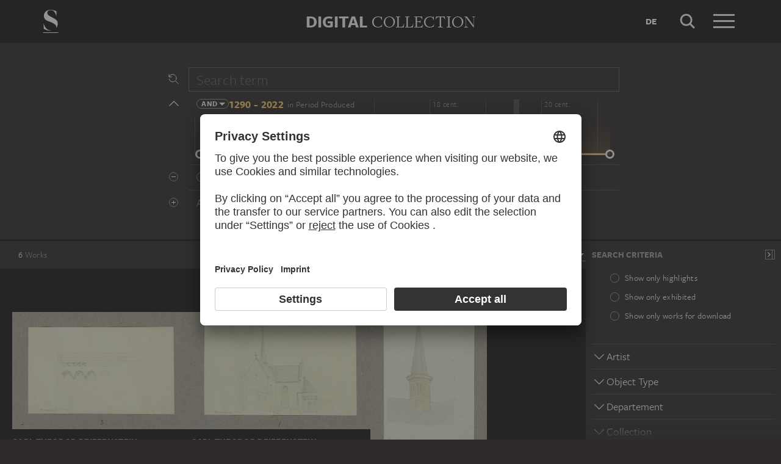

--- FILE ---
content_type: text/html; charset=UTF-8
request_url: https://sammlung.staedelmuseum.de/en/search?flags=allScopes&f=+place_production:term(28975)
body_size: 5227
content:
<!DOCTYPE html>
<html lang="en">
<head>
  <meta charset="utf-8" />
  <meta name="viewport" content="width=device-width, initial-scale=1.0, maximum-scale=1.0, user-scalable=no" />
  <meta name="format-detection" content="telephone=no" />
  <title>Search - Digital Collection</title>
  <meta name="description" content="Roaming through 700 years of art history with the Digital Collection of the St&auml;del Museum.">
  <meta name="robots" content="noindex,nofollow">
  <meta property="og:title" content="Search">
  <meta property="og:type" content="website">
  <meta property="og:url" content="https://sammlung.staedelmuseum.de/en/search">
  <meta property="og:image" content="https://sammlung.staedelmuseum.de/apple-touch-icon.png">
  <meta property="og:image:width" content="200">
  <meta property="og:image:height" content="200">
  <meta property="og:description" content="Roaming through 700 years of art history with the Digital Collection of the St&auml;del Museum.">
  <meta property="og:site_name" content="Digital Collection">
  <meta property="og:locale" content="en">

  <link href="/assets/main.css?v=cb29f25" rel="stylesheet" type="text/css" />
  <link href="/assets/print.css?v=cb29f25" rel="stylesheet" type="text/css" media="print" />

  <link href="https://sammlung.staedelmuseum.de/api/en/open-search" rel="search" type="application/opensearchdescription+xml" title="Digital Collection" />
  <link href="/favicon.ico" rel="shortcut icon" type="image/vnd.microsoft.icon" />
  <link href="/apple-touch-icon.png" rel="apple-touch-icon" sizes="200x200" />
  <link href="/assets/fonts/8ea6bd8e-4c27-4055-b5db-8780735770c3.woff2" rel="preload" as="font" type="font/woff2" crossorigin="anonymous" />
  <link href="/assets/fonts/b6f8fd33-5a50-4e15-9eb5-03d488425d1d.woff2" rel="preload" as="font" type="font/woff2" crossorigin="anonymous" />
  <link href="/assets/fonts/6b9a2db7-b5a0-47d4-93c4-b811f1c8ac82.woff2" rel="preload" as="font" type="font/woff2" crossorigin="anonymous" />

      <link rel="alternate" hreflang="de" href="https://sammlung.staedelmuseum.de/de/suche?f=%20place_production%3Aterm%2828975%29&amp;flags=allScopes" />
  
  <script async="1" data-settings-id="eKTIMvKKf" id="usercentrics-cmp" src="https://app.usercentrics.eu/browser-ui/latest/loader.js"></script>

  </head>
<body >

<script type="application/json" id="dsAppPayload">{"i18n":{"and":"and","and_not":"and not","artist":"Artist","back":"Back","cancel":"Cancel","ok":"OK","or":"or","person":"Person","show_more":"Show more","title":"Title","work":"Work","works":"Works","home_explore_work":"Explore this work","search_criteria":"Search criteria","search_criteria_add":"Add search criteria","search_criteria_add_ellipsis":"Add search criteria...","search_reset_question":"Start new search and reset all search criteria?","search_start":"Start search","search_term":"Search term","search_timeline_century":"{century} cent.","search_works_all":"All works","search_works_more":"And {count} more...","search_works_none":"No works","search_works_one":"One work","search_empty_body":"Unfortunately, the current search term or the combination of search criteria does not yield a result.","search_empty_inst_a_01":"With a click on the","search_empty_inst_a_02":"symbol you can remove a search criterion again, possibly also another logical link helps, e.g.","search_empty_inst_b_01":"With the","search_empty_inst_b_02":"symbol you start a completely new search.","search_empty_meant":"You may have meant:","search_branding_to_top":"Back to top","search_branding_no_works":"No Works for","search_branding_one":"One","search_branding_work_for":"Work for","search_branding_works_for":"Works for","search_view_mode_galleries":"Galleries","search_view_mode_images":"Images","search_view_mode_list":"List","search_sort_asc":"Ascending","search_sort_date":"Date","search_sort_desc":"Descending","search_sort_relevance":"Relevance","search_list_cc":"Picture rights","search_list_date":"Dating","search_list_id":"Work, id","search_list_location":"Location","search_list_material":"Material & technique","search_list_size":"Size","search_location_display":"On display","search_location_loan":"On loan","search_location_none":"Not on display","search_location_request":"On request","search_flags_highlights":"Show only highlights","search_flags_exhibited":"Show only exhibited","search_flags_download":"Show only works for download"}}</script>
<script type="text/javascript" src="/assets/main.js?v=cb29f25"></script>

  <noscript><iframe src="//www.googletagmanager.com/ns.html?id=GTM-KRNMP9" height="0" width="0" style="display:none;visibility:hidden"></iframe></noscript>
  <script>dataLayer = JSON.parse('[{}]');</script>
  <script>(function(w,d,s,l,i){w[l]=w[l]||[];w[l].push({'gtm.start':new Date().getTime(),event:'gtm.js'});var f=d.getElementsByTagName(s)[0],j=d.createElement(s),dl=l!='dataLayer'?'&l='+l:'';j.async=true;j.src='//www.googletagmanager.com/gtm.js?id='+i+dl;f.parentNode.insertBefore(j,f);})(window,document,'script','dataLayer','GTM-KRNMP9');</script>

<header class="dsHeader">
  <div class="dsHeader__container container">
    <a class="dsHeader__logo default" href="https://sammlung.staedelmuseum.de/en">
      <svg class="dsHeader__logoImage default" width="26" height="40" viewBox="0 0 26 40"><use href="/assets/images/icons.svg#dsSvg__logoSignet-26x40"></use></svg>      <span class="dsHeader__logoCaption">Städel Museum</span>
    </a>

    
    <div class="dsHeader__contentWrap">
      <div class="dsHeader__content branding selected">
        <div class="dsHeaderBranding">
          <div class="dsHeaderBranding__content default container selected">
            <a class="dsHeaderBranding__link" href="https://sammlung.staedelmuseum.de/en">
              <span class="dsHeaderBranding__left">Digital</span> <span class="dsHeaderBranding__right">Collection</span>
            </a>
          </div>
          
        </div>

        <div class="dsHeader__action">
                      <a class="dsHeader__actionButton language" href="https://sammlung.staedelmuseum.de/de/suche?f=%20place_production%3Aterm%2828975%29&amp;flags=allScopes">
              <span class="dsHeader__actionButtonText">de</span>
            </a>
          
          <button class="dsHeader__actionButton search" data-action="search">
            <svg class="dsHeader__actionButtonImage search" width="40" height="40" viewBox="0 0 40 40"><use href="/assets/images/icons.svg#dsSvg__search-40"></use></svg>            <span class="dsHeader__actionButtonCaption">Search</span>
          </button>

          <button class="dsHeader__actionButton menu" data-action="menu">
            <svg class="dsHeader__actionButtonImage menu" width="40" height="40" viewBox="0 0 40 40"><use href="/assets/images/icons.svg#dsSvg__menu-40"></use></svg>            <svg class="dsHeader__actionButtonImage close" width="40" height="40" viewBox="0 0 40 40"><use href="/assets/images/icons.svg#dsSvg__close-40"></use></svg>            <span class="dsHeader__actionButtonCaption">Menu</span>
          </button>
        </div>
      </div>
      <div class="dsHeader__content search">
        <form class="dsHeaderSearch" action="https://sammlung.staedelmuseum.de/en/search" method="get"></form>
        <div class="dsHeader__action">
          <button class="dsHeader__actionButton cancel" data-action="cancel">
            <svg class="dsHeader__actionButtonImage cancel" width="40" height="40" viewBox="0 0 40 40"><use href="/assets/images/icons.svg#dsSvg__close-40"></use></svg>            <span class="dsHeader__actionButtonCaption">Cancel</span>
          </button>
        </div>
      </div>
    </div>

    <div class="dsHeaderMenu">
      <ul class="dsHeaderMenu__list">
                  <li class="dsHeaderMenu__item">
            <a class="dsHeaderMenu__link" href="https://sammlung.staedelmuseum.de/en">Home</a>
          </li>
                  <li class="dsHeaderMenu__item">
            <a class="dsHeaderMenu__link" href="https://sammlung.staedelmuseum.de/en/search">Works</a>
          </li>
                  <li class="dsHeaderMenu__item">
            <a class="dsHeaderMenu__link" href="https://sammlung.staedelmuseum.de/en/persons">Artists</a>
          </li>
                  <li class="dsHeaderMenu__item">
            <a class="dsHeaderMenu__link" href="https://sammlung.staedelmuseum.de/en/albums">Albums</a>
          </li>
        
        <li class="dsHeaderMenu__item">
                      <a class="dsHeaderMenu__link" href="https://sammlung.staedelmuseum.de/en/user">Login</a>
                  </li>

        <li class="dsHeaderMenu__item">
          <ul class="dsHeaderMenu__list secondary">
                          <li class="dsHeaderMenu__item secondary-wide">
                <a class="dsHeaderMenu__link" href="https://sammlung.staedelmuseum.de/en/concept">About the digital collection</a>
              </li>
                          <li class="dsHeaderMenu__item secondary">
                <a class="dsHeaderMenu__link" href="https://www.staedelmuseum.de/en/imprint-digital-collection" target="_blank">Imprint</a>
              </li>
                          <li class="dsHeaderMenu__item secondary">
                <a class="dsHeaderMenu__link" href="https://www.staedelmuseum.de/en" target="_blank">Städel Museum</a>
              </li>
                      </ul>
        </li>
      </ul>
    </div>
  </div>
</header>
<div class="dsSearch">
    <div class="dsSearch__header">
      <div class="container">
        <div class="row">
          <div class="dsSearchForm col-md-offset-2 col-md-8">
  <div class="dsSearchForm__row">
    <div class="dsSearchForm__rowDummy"></div>
  </div>

  <div class="dsSearchFormTime__accordion">
    <div class="dsSearchForm__rowDummy timeline"></div>
  </div>

      <div class="dsSearchForm__row">
      <div class="dsSearchForm__rowDummy border"></div>
    </div>
  
  <div class="dsSearchForm__row">
    <div class="dsSearchForm__rowDummy"></div>
  </div>
</div>
        </div>
      </div>
    </div>

    <div class="dsSearch__body">
      <div class="dsSearchToolbar">
        <div class="dsSearchToolbar__counter"><em>6</em><span> works</span></div>
      </div>

              <div class="dsSearchPanel">
          <div class="dsSearchPanel__chrome"></div>
        </div>
      
      <div class="dsSearchResults">
        <div class="dsSearchResults__page hasPanel">
                        <ul class="dsArtworkMasonry justify">
      <li class="dsArtworkMasonry__item wide" style="--ds-masonry-aspect:0.654296875;--ds-masonry-weight:1.25">
      <a class="dsArtworkMasonry__itemLink" href="https://sammlung.staedelmuseum.de/en/work/bogenfries-am-kloster-bronnbach">
        <div class="dsArtworkMasonry__itemImagePanel">
          <div class="dsArtworkMasonry__itemImageWrap"></div>
        </div>
        <div class="dsArtworkMasonry__itemAuthor">Carl Theodor Reiffenstein</div>
        <div class="dsArtworkMasonry__itemTitle">Bogenfries am Kloster Bronnbach</div>
      </a>
    </li>
      <li class="dsArtworkMasonry__item wide" style="--ds-masonry-aspect:0.6552734375;--ds-masonry-weight:1.25">
      <a class="dsArtworkMasonry__itemLink" href="https://sammlung.staedelmuseum.de/en/work/bronnbach-monastery-1">
        <div class="dsArtworkMasonry__itemImagePanel">
          <div class="dsArtworkMasonry__itemImageWrap"></div>
        </div>
        <div class="dsArtworkMasonry__itemAuthor">Carl Theodor Reiffenstein</div>
        <div class="dsArtworkMasonry__itemTitle">Bronnbach monastery</div>
      </a>
    </li>
      <li class="dsArtworkMasonry__item narrow" style="--ds-masonry-aspect:1.5352323838081;--ds-masonry-weight:0.82497543334961">
      <a class="dsArtworkMasonry__itemLink" href="https://sammlung.staedelmuseum.de/en/work/dachreiter-des-klosters-bronnbach">
        <div class="dsArtworkMasonry__itemImagePanel">
          <div class="dsArtworkMasonry__itemImageWrap"></div>
        </div>
        <div class="dsArtworkMasonry__itemAuthor">Carl Theodor Reiffenstein</div>
        <div class="dsArtworkMasonry__itemTitle">Dachreiter des Klosters Bronnbach</div>
      </a>
    </li>
      <li class="dsArtworkMasonry__item narrow" style="--ds-masonry-aspect:1.5215453194651;--ds-masonry-weight:0.83080917358398">
      <a class="dsArtworkMasonry__itemLink" href="https://sammlung.staedelmuseum.de/en/work/grabmal-des-grafen-eberhard-von-wertheim-in-der-klosterkirch">
        <div class="dsArtworkMasonry__itemImagePanel">
          <div class="dsArtworkMasonry__itemImageWrap"></div>
        </div>
        <div class="dsArtworkMasonry__itemAuthor">Carl Theodor Reiffenstein</div>
        <div class="dsArtworkMasonry__itemTitle">Grabmal des Grafen Eberhard von Wertheim in der Klosterkirche Bronnbach</div>
      </a>
    </li>
      <li class="dsArtworkMasonry__item wide" style="--ds-masonry-aspect:0.642578125;--ds-masonry-weight:1.25">
      <a class="dsArtworkMasonry__itemLink" href="https://sammlung.staedelmuseum.de/en/work/kapitell-im-kloster-bronnbach">
        <div class="dsArtworkMasonry__itemImagePanel">
          <div class="dsArtworkMasonry__itemImageWrap"></div>
        </div>
        <div class="dsArtworkMasonry__itemAuthor">Carl Theodor Reiffenstein</div>
        <div class="dsArtworkMasonry__itemTitle">Kapitell im Kloster Bronnbach</div>
      </a>
    </li>
      <li class="dsArtworkMasonry__item wide" style="--ds-masonry-aspect:0.646484375;--ds-masonry-weight:1.25">
      <a class="dsArtworkMasonry__itemLink" href="https://sammlung.staedelmuseum.de/en/work/kreuzgang-von-kloster-bronnbach">
        <div class="dsArtworkMasonry__itemImagePanel">
          <div class="dsArtworkMasonry__itemImageWrap"></div>
        </div>
        <div class="dsArtworkMasonry__itemAuthor">Carl Theodor Reiffenstein</div>
        <div class="dsArtworkMasonry__itemTitle">Kreuzgang von Kloster Bronnbach</div>
      </a>
    </li>
  </ul>
                  </div>
      </div>
    </div>

    <script type="application/json">{"fieldLabels":{"admin":"Departement","associated":"Associated Person\/Institution","atmosphere":"Atmosphere","collection":"Collection","content":"Displayed Person","creator":"Artist","emotion":"Emotion","geostyle":"Geographic Reference","iconclass":"Iconclass","institution":"Institution","material":"Material","motif":"Motif","motif_general":"Genre","motif_specific":"Main Motif","motif_detail":"Picture Element","object":"Object Type","period":"Period","period_production":"Period Produced","place_production":"Production Place","production_reason":"Production Reason","technique":"Technique","subject":"Association","school_style":"School","unknown":"Unknown"},"result":{"documents":[{"aspect":0.654296875,"image":{"alt":"Bogenfries am Kloster Bronnbach, Carl Theodor Reiffenstein","height":670,"srcset":"\/images\/30098\/carl-theodor-reiffenstein-bogenfries-am-kloster-bronnbach-9247z--thumb-sm.jpg 128w,\/images\/30098\/carl-theodor-reiffenstein-bogenfries-am-kloster-bronnbach-9247z--thumb-md.jpg 256w,\/images\/30098\/carl-theodor-reiffenstein-bogenfries-am-kloster-bronnbach-9247z--thumb-lg.jpg 512w,\/images\/30098\/carl-theodor-reiffenstein-bogenfries-am-kloster-bronnbach-9247z--thumb-xl.jpg 1024w","width":1024},"weight":1.25,"copyright":"","creator":"Carl Theodor Reiffenstein","dimensions":"8.2 x 13.7 cm","id":18709,"location":"requestable","number":"9247 Z","title":"Bogenfries am Kloster Bronnbach","production":"August 5, 1853","physical":"","url":"https:\/\/sammlung.staedelmuseum.de\/en\/work\/bogenfries-am-kloster-bronnbach"},{"aspect":0.6552734375,"image":{"alt":"Bronnbach monastery, Carl Theodor Reiffenstein","height":671,"srcset":"\/images\/30096\/carl-theodor-reiffenstein-bronnbach-monastery-1-9245z--thumb-sm.jpg 128w,\/images\/30096\/carl-theodor-reiffenstein-bronnbach-monastery-1-9245z--thumb-md.jpg 256w,\/images\/30096\/carl-theodor-reiffenstein-bronnbach-monastery-1-9245z--thumb-lg.jpg 512w,\/images\/30096\/carl-theodor-reiffenstein-bronnbach-monastery-1-9245z--thumb-xl.jpg 1024w","width":1024},"weight":1.25,"copyright":"","creator":"Carl Theodor Reiffenstein","dimensions":"8.1 x 13.8 cm","id":18706,"location":"requestable","number":"9245 Z","title":"Bronnbach monastery","production":"August 5, 1853","physical":"","url":"https:\/\/sammlung.staedelmuseum.de\/en\/work\/bronnbach-monastery-1"},{"aspect":1.535232383808096,"image":{"alt":"Dachreiter des Klosters Bronnbach, Carl Theodor Reiffenstein","height":1024,"srcset":"\/images\/30102\/carl-theodor-reiffenstein-dachreiter-des-klosters-bronnbach-9251z--thumb-sm.jpg 83w,\/images\/30102\/carl-theodor-reiffenstein-dachreiter-des-klosters-bronnbach-9251z--thumb-md.jpg 167w,\/images\/30102\/carl-theodor-reiffenstein-dachreiter-des-klosters-bronnbach-9251z--thumb-lg.jpg 334w,\/images\/30102\/carl-theodor-reiffenstein-dachreiter-des-klosters-bronnbach-9251z--thumb-xl.jpg 667w","width":667},"weight":0.8249754333496094,"copyright":"","creator":"Carl Theodor Reiffenstein","dimensions":"13.7 x 8.1 cm","id":18714,"location":"requestable","number":"9251 Z","title":"Dachreiter des Klosters Bronnbach","production":"August 5, 1853","physical":"","url":"https:\/\/sammlung.staedelmuseum.de\/en\/work\/dachreiter-des-klosters-bronnbach"},{"aspect":1.5215453194650816,"image":{"alt":"Grabmal des Grafen Eberhard von Wertheim in der Klosterkirche Bronnbach, Carl Theodor Reiffenstein","height":1024,"srcset":"\/images\/30103\/carl-theodor-reiffenstein-grabmal-des-grafen-eberhard-von-we-9252z--thumb-sm.jpg 84w,\/images\/30103\/carl-theodor-reiffenstein-grabmal-des-grafen-eberhard-von-we-9252z--thumb-md.jpg 168w,\/images\/30103\/carl-theodor-reiffenstein-grabmal-des-grafen-eberhard-von-we-9252z--thumb-lg.jpg 337w,\/images\/30103\/carl-theodor-reiffenstein-grabmal-des-grafen-eberhard-von-we-9252z--thumb-xl.jpg 673w","width":673},"weight":0.8308091735839844,"copyright":"","creator":"Carl Theodor Reiffenstein","dimensions":"13.8 x 8 cm","id":18716,"location":"requestable","number":"9252 Z","title":"Grabmal des Grafen Eberhard von Wertheim in der Klosterkirche Bronnbach","production":"August 6, 1853","physical":"","url":"https:\/\/sammlung.staedelmuseum.de\/en\/work\/grabmal-des-grafen-eberhard-von-wertheim-in-der-klosterkirch"},{"aspect":0.642578125,"image":{"alt":"Kapitell im Kloster Bronnbach, Carl Theodor Reiffenstein","height":658,"srcset":"\/images\/30097\/carl-theodor-reiffenstein-kapitell-im-kloster-bronnbach-9246z--thumb-sm.jpg 128w,\/images\/30097\/carl-theodor-reiffenstein-kapitell-im-kloster-bronnbach-9246z--thumb-md.jpg 256w,\/images\/30097\/carl-theodor-reiffenstein-kapitell-im-kloster-bronnbach-9246z--thumb-lg.jpg 512w,\/images\/30097\/carl-theodor-reiffenstein-kapitell-im-kloster-bronnbach-9246z--thumb-xl.jpg 1024w","width":1024},"weight":1.25,"copyright":"","creator":"Carl Theodor Reiffenstein","dimensions":"8.2 x 13.6 cm","id":18708,"location":"requestable","number":"9246 Z","title":"Kapitell im Kloster Bronnbach","production":"August 5, 1853","physical":"","url":"https:\/\/sammlung.staedelmuseum.de\/en\/work\/kapitell-im-kloster-bronnbach"},{"aspect":0.646484375,"image":{"alt":"Kreuzgang von Kloster Bronnbach, Carl Theodor Reiffenstein","height":662,"srcset":"\/images\/30104\/carl-theodor-reiffenstein-kreuzgang-von-kloster-bronnbach-9253z--thumb-sm.jpg 128w,\/images\/30104\/carl-theodor-reiffenstein-kreuzgang-von-kloster-bronnbach-9253z--thumb-md.jpg 256w,\/images\/30104\/carl-theodor-reiffenstein-kreuzgang-von-kloster-bronnbach-9253z--thumb-lg.jpg 512w,\/images\/30104\/carl-theodor-reiffenstein-kreuzgang-von-kloster-bronnbach-9253z--thumb-xl.jpg 1024w","width":1024},"weight":1.25,"copyright":"","creator":"Carl Theodor Reiffenstein","dimensions":"8.2 x 13.6 cm","id":18717,"location":"requestable","number":"9253 Z","title":"Kreuzgang von Kloster Bronnbach","production":"August 6, 1853","physical":"","url":"https:\/\/sammlung.staedelmuseum.de\/en\/work\/kreuzgang-von-kloster-bronnbach"}],"facets":[{"buckets":[{"count":6,"field":"creator","id":3245,"title":"Reiffenstein, Carl Theodor","type":"person"}],"name":"creator","numBuckets":1},{"buckets":[{"count":6,"field":"object","id":2607,"title":"drawing","type":"term"}],"name":"object","numBuckets":1},{"buckets":[{"count":6,"field":"admin","id":1212,"title":"Department of Prints and Drawings","type":"person"}],"name":"admin","numBuckets":1},{"buckets":[{"count":6,"field":"collection","id":49,"title":"St\u00e4delsches Kunstinstitut","type":"term"}],"name":"collection","numBuckets":1},{"buckets":[{"count":6,"field":"material","id":16463,"title":"graphite-clay mixture","type":"term"},{"count":6,"field":"material","id":2624,"title":"wove paper","type":"term"},{"count":1,"field":"material","id":6668,"title":"watercolours","type":"term"}],"name":"material","numBuckets":3},{"buckets":[{"count":6,"field":"technique","id":8697,"title":"pencil drawing","type":"term"},{"count":1,"field":"technique","id":2608,"title":"watercolour painting","type":"term"}],"name":"technique","numBuckets":2},{"buckets":[{"count":6,"field":"motif_general","id":215,"title":"architecture","type":"term"},{"count":2,"field":"motif_general","id":2067,"title":"ornament","type":"term"}],"name":"motif_general","numBuckets":2},{"buckets":[],"name":"motif_specific","numBuckets":0},{"buckets":[],"name":"content","numBuckets":0},{"buckets":[{"count":6,"field":"motif_detail","id":28975,"title":"Bronnbach Abbey","type":"term"}],"name":"motif_detail","numBuckets":1},{"buckets":[{"count":3,"field":"iconclass","id":38594,"title":"History","type":"term"},{"count":2,"field":"iconclass","id":38560,"title":"Religion and Magic","type":"term"},{"count":1,"field":"iconclass","id":38555,"title":"Society, Civilization, Culture","type":"term"}],"name":"iconclass","numBuckets":3},{"buckets":[],"name":"subject","numBuckets":0},{"buckets":[{"count":6,"field":"production_reason","id":1853,"title":"study","type":"term"},{"count":1,"field":"production_reason","id":57800,"title":"Studie nach Vorlage","type":"term"}],"name":"production_reason","numBuckets":2},{"buckets":[{"children":[{"children":[{"children":[{"children":[{"children":[{"count":6,"field":"place_production","id":28975,"title":"Bronnbach Abbey","type":"term"}],"count":6,"field":"place_production","id":28976,"numChildren":1,"title":"Wertheim-Bronnbach","type":"term"}],"count":6,"field":"place_production","id":25600,"numChildren":1,"title":"Wertheim","type":"term"}],"count":6,"field":"place_production","id":1510,"numChildren":1,"title":"Baden-W\u00fcrttemberg","type":"term"}],"count":6,"field":"place_production","id":225,"numChildren":1,"title":"Germany","type":"term"}],"count":6,"field":"place_production","id":192,"numChildren":1,"title":"Europe","type":"term"}],"name":"place_production","numBuckets":1},{"buckets":[{"count":6,"field":"geostyle","id":18313,"title":"German","type":"term"}],"name":"geostyle","numBuckets":1},{"buckets":[{"count":6,"field":"period_production","id":106,"title":"19th century","type":"term"}],"name":"period_production","numBuckets":1}],"groups":[],"histogram":{"actualEnd":2022,"actualStart":1290,"end":2030,"start":1281,"counts":[0,0,0,0,0,0,0,0,0,0,0,0,0,0,0,0,0,0,0,0,0,0,0,0,0,0,0,0,0,0,0,0,0,0,0,0,0,0,0,0,0,0,0,0,0,0,0,0,0,0,0,0,0,0,0,0,0,6,0,0,0,0,0,0,0,0,0,0,0,0,0,0,0,0,0]},"numDocuments":6,"query":{"fullText":"","filters":[{"field":"place_production","id":28975,"operator":"+","title":"Bronnbach Abbey","type":"term"}],"flags":["allScopes"],"page":1,"pageStep":120,"production":{"operator":"+","range":null},"sort":"title","sortDir":"asc","viewMode":"images","viewModeArguments":null,"viewPanel":true},"suggestions":null}}</script>
  </div>
<footer class="dsFooter">
  <div class="container withTocPadding">
    <div class="row">
      <div class="col-sm-4">
        <p class="dsFooter__caption">Legal info</p>
        <ul class="dsFooter__links">
                      <li class="dsFooter__linksItem">
              <a class="dsFooter__linksLink" href="https://www.staedelmuseum.de/en/imprint-digital-collection" target="_blank">Imprint</a>
            </li>
                      <li class="dsFooter__linksItem">
              <a class="dsFooter__linksLink" href="https://www.staedelmuseum.de/en/privacy-policy" target="_blank">Privacy</a>
            </li>
                    <li>
            Copyright © 2025 Städel Museum<br />
            All rights reserved.
          </li>
        </ul>
      </div>

      <div class="col-sm-4">
        <p class="dsFooter__caption">Digital Collection</p>
        <ul class="dsFooter__links">
                      <li class="dsFooter__linksItem">
              <a class="dsFooter__linksLink" href="https://sammlung.staedelmuseum.de/en">Home</a>
            </li>
                      <li class="dsFooter__linksItem">
              <a class="dsFooter__linksLink" href="https://sammlung.staedelmuseum.de/en/search">Works</a>
            </li>
                      <li class="dsFooter__linksItem">
              <a class="dsFooter__linksLink" href="https://sammlung.staedelmuseum.de/en/persons">Artists</a>
            </li>
                      <li class="dsFooter__linksItem">
              <a class="dsFooter__linksLink" href="https://sammlung.staedelmuseum.de/en/albums">Albums</a>
            </li>
                      <li class="dsFooter__linksItem">
              <a class="dsFooter__linksLink" href="https://sammlung.staedelmuseum.de/en/concept">About the digital collection</a>
            </li>
                  </ul>
      </div>

      <div class="col-sm-4">
        <p class="dsFooter__caption">Social Media</p>
        <ul class="dsFooter__social">
                      <li class="dsFooter__socialItem">
              <a class="dsFooter__socialLink circle" href="https://instagram.com/staedelmuseum" target="_blank">
                <svg class="dsFooter__socialImage" width="24" height="24" viewBox="0 0 24 24"><use href="/assets/images/icons.svg#dsSvg__socialInstagram-24"></use></svg>              </a>
            </li>
                      <li class="dsFooter__socialItem">
              <a class="dsFooter__socialLink circle" href="https://youtube.com/staedelmuseum" target="_blank">
                <svg class="dsFooter__socialImage" width="24" height="24" viewBox="0 0 24 24"><use href="/assets/images/icons.svg#dsSvg__socialYouTube-24"></use></svg>              </a>
            </li>
                      <li class="dsFooter__socialItem">
              <a class="dsFooter__socialLink circle" href="https://www.tiktok.com/@staedelmuseum" target="_blank">
                <svg class="dsFooter__socialImage" width="24" height="24" viewBox="0 0 24 24"><use href="/assets/images/icons.svg#dsSvg__socialTiktok-24"></use></svg>              </a>
            </li>
                      <li class="dsFooter__socialItem">
              <a class="dsFooter__socialLink circle" href="https://facebook.com/staedelmuseum" target="_blank">
                <svg class="dsFooter__socialImage" width="24" height="24" viewBox="0 0 24 24"><use href="/assets/images/icons.svg#dsSvg__socialFacebook-24"></use></svg>              </a>
            </li>
                      <li class="dsFooter__socialItem">
              <a class="dsFooter__socialLink circle" href="https://www.linkedin.com/company/st-del-museum-frankfurt/" target="_blank">
                <svg class="dsFooter__socialImage" width="24" height="24" viewBox="0 0 24 24"><use href="/assets/images/icons.svg#dsSvg__socialLinkedIn-24"></use></svg>              </a>
            </li>
                      <li class="dsFooter__socialItem">
              <a class="dsFooter__socialLink" href="https://stories.staedelmuseum.de/en" target="_blank">
                <svg class="dsFooter__socialImage" width="119" height="34" viewBox="0 0 119 34"><use href="/assets/images/icons.svg#dsSvg__socialBlog-119x34"></use></svg>              </a>
            </li>
                  </ul>
      </div>
    </div>
  </div>
</footer>

</body>
</html>


--- FILE ---
content_type: text/css
request_url: https://sammlung.staedelmuseum.de/assets/main.css?v=cb29f25
body_size: 22016
content:
@import url(//fast.fonts.net/t/1.css?apiType=css&projectid=966e78b5-bd62-4af7-af01-725e0b67d098);
:root{--ds-rgb-selection: 237, 194, 95;--ds-color-selection: rgb(var(--ds-rgb-selection, 237, 194, 95));--ds-rgb-interactive: 237, 234, 227;--ds-color-interactive: rgb(var(--ds-rgb-interactive, 237, 234, 227));--ds-rgb-light: 214, 211, 203;--ds-color-light: rgb(var(--ds-rgb-light, 214, 211, 203));--ds-rgb-gray: 153, 150, 144;--ds-color-gray: rgb(var(--ds-rgb-gray, 153, 150, 144));--ds-rgb-dark: 56, 51, 50;--ds-color-dark: rgb(var(--ds-rgb-dark, 56, 51, 50));--ds-rgb-darker: 46, 42, 41;--ds-color-darker: rgb(var(--ds-rgb-darker, 46, 42, 41));--ds-rgb-black: 26, 23, 23;--ds-color-black: rgb(var(--ds-rgb-black, 26, 23, 23));--ds-color-interactive-50: rgba(var(--ds-rgb-interactive, 237, 234, 227), 0.5);--ds-color-interactive-20: rgba(var(--ds-rgb-interactive, 237, 234, 227), 0.2);--ds-color-interactive-10: rgba(var(--ds-rgb-interactive, 237, 234, 227), 0.1);--ds-color-dark-95: rgba(var(--ds-rgb-dark, 56, 51, 50), 0.95);--ds-color-darker-70: rgba(var(--ds-rgb-darker, 46, 42, 41), 0.7)}@font-face{font-family:"Freight Display";font-weight:400;font-style:normal;src:url("fonts/b818a082-7810-434b-970b-f668adccdb81.eot?#iefix");src:url("fonts/b818a082-7810-434b-970b-f668adccdb81.eot?#iefix") format("eot"),url("fonts/98e9100b-418c-4f78-b0f7-89e9b522136a.woff2") format("woff2"),url("fonts/781ae058-8299-4ef1-b75c-93943861581c.woff") format("woff"),url("fonts/de0b787c-31ab-4cac-aad4-c38f69d7bb22.ttf") format("truetype"),url("fonts/ae9e89d1-c375-4236-b036-5d27bd1af6e5.svg#ae9e89d1-c375-4236-b036-5d27bd1af6e5") format("svg")}@font-face{font-family:"Freight Display";font-weight:600;font-style:italic;src:url("fonts/0e9dd11c-d4e5-4648-8013-e225820b27a3.eot?#iefix");src:url("fonts/0e9dd11c-d4e5-4648-8013-e225820b27a3.eot?#iefix") format("eot"),url("fonts/407731ec-1943-49f2-81c2-bd09285b203f.woff2") format("woff2"),url("fonts/d683f84f-87de-4f28-82ce-998b9a1c2ebd.woff") format("woff"),url("fonts/eaf6e84c-3e4c-45dd-9719-9fbd1475af1b.ttf") format("truetype"),url("fonts/7c2ef78b-9ee0-437c-9f7f-39d0e85eb303.svg#7c2ef78b-9ee0-437c-9f7f-39d0e85eb303") format("svg")}@font-face{font-family:"Freight Display";font-weight:700;font-style:normal;src:url("fonts/f1eaa26f-8f8d-4a9a-8b2e-7c4d65a3cbf6.eot?#iefix");src:url("fonts/f1eaa26f-8f8d-4a9a-8b2e-7c4d65a3cbf6.eot?#iefix") format("eot"),url("fonts/6b9a2db7-b5a0-47d4-93c4-b811f1c8ac82.woff2") format("woff2"),url("fonts/4b652254-6522-430c-97a8-77710ff184ce.woff") format("woff"),url("fonts/8eeab8ae-9f95-4847-ac84-21e7a3371b55.ttf") format("truetype"),url("fonts/dd50e4c7-9520-410a-a7e8-1dcfc42fb8c6.svg#dd50e4c7-9520-410a-a7e8-1dcfc42fb8c6") format("svg")}@font-face{font-family:"Freight Sans";font-weight:400;font-style:normal;src:url("fonts/bbddcbc3-7724-4567-916f-d7950e162fff.eot?#iefix");src:url("fonts/bbddcbc3-7724-4567-916f-d7950e162fff.eot?#iefix") format("eot"),url("fonts/b6f8fd33-5a50-4e15-9eb5-03d488425d1d.woff2") format("woff2"),url("fonts/a4f4690f-fd44-425d-b387-a22cb7a7c086.woff") format("woff"),url("fonts/85a524b5-b668-4c3d-822a-2557ae72b785.ttf") format("truetype"),url("fonts/ce0260ab-2c80-4b5d-9463-cf927bf5239f.svg#ce0260ab-2c80-4b5d-9463-cf927bf5239f") format("svg")}@font-face{font-family:"Freight Sans";font-weight:700;font-style:normal;src:url("fonts/00e20dd1-7e1d-4fef-a77e-dbb8ca4920d4.eot?#iefix");src:url("fonts/00e20dd1-7e1d-4fef-a77e-dbb8ca4920d4.eot?#iefix") format("eot"),url("fonts/8ea6bd8e-4c27-4055-b5db-8780735770c3.woff2") format("woff2"),url("fonts/7ff7354a-3aef-43f5-b89a-e509847978e8.woff") format("woff"),url("fonts/f87fde8e-3687-4feb-a724-cd05b52d7150.ttf") format("truetype"),url("fonts/aa2f227c-8398-46bd-a426-0dcfea196823.svg#aa2f227c-8398-46bd-a426-0dcfea196823") format("svg")}img,svg{display:block}/*! Source: https://github.com/h5bp/html5-boilerplate/blob/master/src/css/main.css */@media print{*,*:before,*:after{background:transparent !important;color:#000 !important;-webkit-box-shadow:none !important;box-shadow:none !important;text-shadow:none !important}a,a:visited{text-decoration:underline}a[href]:after{content:" (" attr(href) ")"}abbr[title]:after{content:" (" attr(title) ")"}a[href^="#"]:after,a[href^="javascript:"]:after{content:""}pre,blockquote{border:1px solid #999;page-break-inside:avoid}thead{display:table-header-group}tr,img{page-break-inside:avoid}img{max-width:100% !important}p,h2,h3{orphans:3;widows:3}h2,h3{page-break-after:avoid}.navbar{display:none}.btn>.caret,.dropup>.btn>.caret{border-top-color:#000 !important}.label{border:1px solid #000}.table{border-collapse:collapse !important}.table td,.table th{background-color:#fff !important}.table-bordered th,.table-bordered td{border:1px solid #ddd !important}}*{-webkit-box-sizing:border-box;box-sizing:border-box}*:before,*:after{-webkit-box-sizing:border-box;box-sizing:border-box}html{-webkit-tap-highlight-color:rgba(0,0,0,0)}input,button,select,textarea{color:inherit;font-family:inherit;font-size:inherit;line-height:inherit}a{text-decoration:none}figure{margin:0}.sr-only{position:absolute;width:1px;height:1px;margin:-1px;padding:0;overflow:hidden;clip:rect(0, 0, 0, 0);border:0}.sr-only-focusable:active,.sr-only-focusable:focus{position:static;width:auto;height:auto;margin:0;overflow:visible;clip:auto}button,[role=button]{cursor:pointer}.container{margin-right:auto;margin-left:auto;padding-left:15px;padding-right:15px}.container:before,.container:after{content:" ";display:table}.container:after{clear:both}@media(min-width: 768px){.container{width:750px}}@media(min-width: 992px){.container{width:970px}}@media(min-width: 1200px){.container{width:1170px}}.container-fluid{margin-right:auto;margin-left:auto;padding-left:15px;padding-right:15px}.container-fluid:before,.container-fluid:after{content:" ";display:table}.container-fluid:after{clear:both}.row{margin-left:-15px;margin-right:-15px}.row:before,.row:after{content:" ";display:table}.row:after{clear:both}.col-xs-1,.col-sm-1,.col-md-1,.col-lg-1,.col-xs-2,.col-sm-2,.col-md-2,.col-lg-2,.col-xs-3,.col-sm-3,.col-md-3,.col-lg-3,.col-xs-4,.col-sm-4,.col-md-4,.col-lg-4,.col-xs-5,.col-sm-5,.col-md-5,.col-lg-5,.col-xs-6,.col-sm-6,.col-md-6,.col-lg-6,.col-xs-7,.col-sm-7,.col-md-7,.col-lg-7,.col-xs-8,.col-sm-8,.col-md-8,.col-lg-8,.col-xs-9,.col-sm-9,.col-md-9,.col-lg-9,.col-xs-10,.col-sm-10,.col-md-10,.col-lg-10,.col-xs-11,.col-sm-11,.col-md-11,.col-lg-11,.col-xs-12,.col-sm-12,.col-md-12,.col-lg-12{position:relative;min-height:1px;padding-left:15px;padding-right:15px}.col-xs-1,.col-xs-2,.col-xs-3,.col-xs-4,.col-xs-5,.col-xs-6,.col-xs-7,.col-xs-8,.col-xs-9,.col-xs-10,.col-xs-11,.col-xs-12{float:left}.col-xs-1{width:8.3333333333%}.col-xs-2{width:16.6666666667%}.col-xs-3{width:25%}.col-xs-4{width:33.3333333333%}.col-xs-5{width:41.6666666667%}.col-xs-6{width:50%}.col-xs-7{width:58.3333333333%}.col-xs-8{width:66.6666666667%}.col-xs-9{width:75%}.col-xs-10{width:83.3333333333%}.col-xs-11{width:91.6666666667%}.col-xs-12{width:100%}.col-xs-pull-0{right:auto}.col-xs-pull-1{right:8.3333333333%}.col-xs-pull-2{right:16.6666666667%}.col-xs-pull-3{right:25%}.col-xs-pull-4{right:33.3333333333%}.col-xs-pull-5{right:41.6666666667%}.col-xs-pull-6{right:50%}.col-xs-pull-7{right:58.3333333333%}.col-xs-pull-8{right:66.6666666667%}.col-xs-pull-9{right:75%}.col-xs-pull-10{right:83.3333333333%}.col-xs-pull-11{right:91.6666666667%}.col-xs-pull-12{right:100%}.col-xs-push-0{left:auto}.col-xs-push-1{left:8.3333333333%}.col-xs-push-2{left:16.6666666667%}.col-xs-push-3{left:25%}.col-xs-push-4{left:33.3333333333%}.col-xs-push-5{left:41.6666666667%}.col-xs-push-6{left:50%}.col-xs-push-7{left:58.3333333333%}.col-xs-push-8{left:66.6666666667%}.col-xs-push-9{left:75%}.col-xs-push-10{left:83.3333333333%}.col-xs-push-11{left:91.6666666667%}.col-xs-push-12{left:100%}.col-xs-offset-0{margin-left:0%}.col-xs-offset-1{margin-left:8.3333333333%}.col-xs-offset-2{margin-left:16.6666666667%}.col-xs-offset-3{margin-left:25%}.col-xs-offset-4{margin-left:33.3333333333%}.col-xs-offset-5{margin-left:41.6666666667%}.col-xs-offset-6{margin-left:50%}.col-xs-offset-7{margin-left:58.3333333333%}.col-xs-offset-8{margin-left:66.6666666667%}.col-xs-offset-9{margin-left:75%}.col-xs-offset-10{margin-left:83.3333333333%}.col-xs-offset-11{margin-left:91.6666666667%}.col-xs-offset-12{margin-left:100%}@media(min-width: 768px){.col-sm-1,.col-sm-2,.col-sm-3,.col-sm-4,.col-sm-5,.col-sm-6,.col-sm-7,.col-sm-8,.col-sm-9,.col-sm-10,.col-sm-11,.col-sm-12{float:left}.col-sm-1{width:8.3333333333%}.col-sm-2{width:16.6666666667%}.col-sm-3{width:25%}.col-sm-4{width:33.3333333333%}.col-sm-5{width:41.6666666667%}.col-sm-6{width:50%}.col-sm-7{width:58.3333333333%}.col-sm-8{width:66.6666666667%}.col-sm-9{width:75%}.col-sm-10{width:83.3333333333%}.col-sm-11{width:91.6666666667%}.col-sm-12{width:100%}.col-sm-pull-0{right:auto}.col-sm-pull-1{right:8.3333333333%}.col-sm-pull-2{right:16.6666666667%}.col-sm-pull-3{right:25%}.col-sm-pull-4{right:33.3333333333%}.col-sm-pull-5{right:41.6666666667%}.col-sm-pull-6{right:50%}.col-sm-pull-7{right:58.3333333333%}.col-sm-pull-8{right:66.6666666667%}.col-sm-pull-9{right:75%}.col-sm-pull-10{right:83.3333333333%}.col-sm-pull-11{right:91.6666666667%}.col-sm-pull-12{right:100%}.col-sm-push-0{left:auto}.col-sm-push-1{left:8.3333333333%}.col-sm-push-2{left:16.6666666667%}.col-sm-push-3{left:25%}.col-sm-push-4{left:33.3333333333%}.col-sm-push-5{left:41.6666666667%}.col-sm-push-6{left:50%}.col-sm-push-7{left:58.3333333333%}.col-sm-push-8{left:66.6666666667%}.col-sm-push-9{left:75%}.col-sm-push-10{left:83.3333333333%}.col-sm-push-11{left:91.6666666667%}.col-sm-push-12{left:100%}.col-sm-offset-0{margin-left:0%}.col-sm-offset-1{margin-left:8.3333333333%}.col-sm-offset-2{margin-left:16.6666666667%}.col-sm-offset-3{margin-left:25%}.col-sm-offset-4{margin-left:33.3333333333%}.col-sm-offset-5{margin-left:41.6666666667%}.col-sm-offset-6{margin-left:50%}.col-sm-offset-7{margin-left:58.3333333333%}.col-sm-offset-8{margin-left:66.6666666667%}.col-sm-offset-9{margin-left:75%}.col-sm-offset-10{margin-left:83.3333333333%}.col-sm-offset-11{margin-left:91.6666666667%}.col-sm-offset-12{margin-left:100%}}@media(min-width: 992px){.col-md-1,.col-md-2,.col-md-3,.col-md-4,.col-md-5,.col-md-6,.col-md-7,.col-md-8,.col-md-9,.col-md-10,.col-md-11,.col-md-12{float:left}.col-md-1{width:8.3333333333%}.col-md-2{width:16.6666666667%}.col-md-3{width:25%}.col-md-4{width:33.3333333333%}.col-md-5{width:41.6666666667%}.col-md-6{width:50%}.col-md-7{width:58.3333333333%}.col-md-8{width:66.6666666667%}.col-md-9{width:75%}.col-md-10{width:83.3333333333%}.col-md-11{width:91.6666666667%}.col-md-12{width:100%}.col-md-pull-0{right:auto}.col-md-pull-1{right:8.3333333333%}.col-md-pull-2{right:16.6666666667%}.col-md-pull-3{right:25%}.col-md-pull-4{right:33.3333333333%}.col-md-pull-5{right:41.6666666667%}.col-md-pull-6{right:50%}.col-md-pull-7{right:58.3333333333%}.col-md-pull-8{right:66.6666666667%}.col-md-pull-9{right:75%}.col-md-pull-10{right:83.3333333333%}.col-md-pull-11{right:91.6666666667%}.col-md-pull-12{right:100%}.col-md-push-0{left:auto}.col-md-push-1{left:8.3333333333%}.col-md-push-2{left:16.6666666667%}.col-md-push-3{left:25%}.col-md-push-4{left:33.3333333333%}.col-md-push-5{left:41.6666666667%}.col-md-push-6{left:50%}.col-md-push-7{left:58.3333333333%}.col-md-push-8{left:66.6666666667%}.col-md-push-9{left:75%}.col-md-push-10{left:83.3333333333%}.col-md-push-11{left:91.6666666667%}.col-md-push-12{left:100%}.col-md-offset-0{margin-left:0%}.col-md-offset-1{margin-left:8.3333333333%}.col-md-offset-2{margin-left:16.6666666667%}.col-md-offset-3{margin-left:25%}.col-md-offset-4{margin-left:33.3333333333%}.col-md-offset-5{margin-left:41.6666666667%}.col-md-offset-6{margin-left:50%}.col-md-offset-7{margin-left:58.3333333333%}.col-md-offset-8{margin-left:66.6666666667%}.col-md-offset-9{margin-left:75%}.col-md-offset-10{margin-left:83.3333333333%}.col-md-offset-11{margin-left:91.6666666667%}.col-md-offset-12{margin-left:100%}}@media(min-width: 1200px){.col-lg-1,.col-lg-2,.col-lg-3,.col-lg-4,.col-lg-5,.col-lg-6,.col-lg-7,.col-lg-8,.col-lg-9,.col-lg-10,.col-lg-11,.col-lg-12{float:left}.col-lg-1{width:8.3333333333%}.col-lg-2{width:16.6666666667%}.col-lg-3{width:25%}.col-lg-4{width:33.3333333333%}.col-lg-5{width:41.6666666667%}.col-lg-6{width:50%}.col-lg-7{width:58.3333333333%}.col-lg-8{width:66.6666666667%}.col-lg-9{width:75%}.col-lg-10{width:83.3333333333%}.col-lg-11{width:91.6666666667%}.col-lg-12{width:100%}.col-lg-pull-0{right:auto}.col-lg-pull-1{right:8.3333333333%}.col-lg-pull-2{right:16.6666666667%}.col-lg-pull-3{right:25%}.col-lg-pull-4{right:33.3333333333%}.col-lg-pull-5{right:41.6666666667%}.col-lg-pull-6{right:50%}.col-lg-pull-7{right:58.3333333333%}.col-lg-pull-8{right:66.6666666667%}.col-lg-pull-9{right:75%}.col-lg-pull-10{right:83.3333333333%}.col-lg-pull-11{right:91.6666666667%}.col-lg-pull-12{right:100%}.col-lg-push-0{left:auto}.col-lg-push-1{left:8.3333333333%}.col-lg-push-2{left:16.6666666667%}.col-lg-push-3{left:25%}.col-lg-push-4{left:33.3333333333%}.col-lg-push-5{left:41.6666666667%}.col-lg-push-6{left:50%}.col-lg-push-7{left:58.3333333333%}.col-lg-push-8{left:66.6666666667%}.col-lg-push-9{left:75%}.col-lg-push-10{left:83.3333333333%}.col-lg-push-11{left:91.6666666667%}.col-lg-push-12{left:100%}.col-lg-offset-0{margin-left:0%}.col-lg-offset-1{margin-left:8.3333333333%}.col-lg-offset-2{margin-left:16.6666666667%}.col-lg-offset-3{margin-left:25%}.col-lg-offset-4{margin-left:33.3333333333%}.col-lg-offset-5{margin-left:41.6666666667%}.col-lg-offset-6{margin-left:50%}.col-lg-offset-7{margin-left:58.3333333333%}.col-lg-offset-8{margin-left:66.6666666667%}.col-lg-offset-9{margin-left:75%}.col-lg-offset-10{margin-left:83.3333333333%}.col-lg-offset-11{margin-left:91.6666666667%}.col-lg-offset-12{margin-left:100%}}@-ms-viewport{width:device-width}.visible-xs{display:none !important}.visible-sm{display:none !important}.visible-md{display:none !important}.visible-lg{display:none !important}.visible-xs-block,.visible-xs-inline,.visible-xs-inline-block,.visible-sm-block,.visible-sm-inline,.visible-sm-inline-block,.visible-md-block,.visible-md-inline,.visible-md-inline-block,.visible-lg-block,.visible-lg-inline,.visible-lg-inline-block{display:none !important}@media(max-width: 767px){.visible-xs{display:block !important}table.visible-xs{display:table !important}tr.visible-xs{display:table-row !important}th.visible-xs,td.visible-xs{display:table-cell !important}}@media(max-width: 767px){.visible-xs-block{display:block !important}}@media(max-width: 767px){.visible-xs-inline{display:inline !important}}@media(max-width: 767px){.visible-xs-inline-block{display:inline-block !important}}@media(min-width: 768px)and (max-width: 991px){.visible-sm{display:block !important}table.visible-sm{display:table !important}tr.visible-sm{display:table-row !important}th.visible-sm,td.visible-sm{display:table-cell !important}}@media(min-width: 768px)and (max-width: 991px){.visible-sm-block{display:block !important}}@media(min-width: 768px)and (max-width: 991px){.visible-sm-inline{display:inline !important}}@media(min-width: 768px)and (max-width: 991px){.visible-sm-inline-block{display:inline-block !important}}@media(min-width: 992px)and (max-width: 1199px){.visible-md{display:block !important}table.visible-md{display:table !important}tr.visible-md{display:table-row !important}th.visible-md,td.visible-md{display:table-cell !important}}@media(min-width: 992px)and (max-width: 1199px){.visible-md-block{display:block !important}}@media(min-width: 992px)and (max-width: 1199px){.visible-md-inline{display:inline !important}}@media(min-width: 992px)and (max-width: 1199px){.visible-md-inline-block{display:inline-block !important}}@media(min-width: 1200px){.visible-lg{display:block !important}table.visible-lg{display:table !important}tr.visible-lg{display:table-row !important}th.visible-lg,td.visible-lg{display:table-cell !important}}@media(min-width: 1200px){.visible-lg-block{display:block !important}}@media(min-width: 1200px){.visible-lg-inline{display:inline !important}}@media(min-width: 1200px){.visible-lg-inline-block{display:inline-block !important}}@media(max-width: 767px){.hidden-xs{display:none !important}}@media(min-width: 768px)and (max-width: 991px){.hidden-sm{display:none !important}}@media(min-width: 992px)and (max-width: 1199px){.hidden-md{display:none !important}}@media(min-width: 1200px){.hidden-lg{display:none !important}}.visible-print{display:none !important}@media print{.visible-print{display:block !important}table.visible-print{display:table !important}tr.visible-print{display:table-row !important}th.visible-print,td.visible-print{display:table-cell !important}}.visible-print-block{display:none !important}@media print{.visible-print-block{display:block !important}}.visible-print-inline{display:none !important}@media print{.visible-print-inline{display:inline !important}}.visible-print-inline-block{display:none !important}@media print{.visible-print-inline-block{display:inline-block !important}}@media print{.hidden-print{display:none !important}}@-webkit-keyframes dsAnimation--fadeIn{from{opacity:0;visibility:unset}to{opacity:1;visibility:unset}}@keyframes dsAnimation--fadeIn{from{opacity:0;visibility:unset}to{opacity:1;visibility:unset}}@-webkit-keyframes dsAnimation--fadeOut{from{opacity:1;visibility:unset}to{opacity:0;visibility:hidden}}@keyframes dsAnimation--fadeOut{from{opacity:1;visibility:unset}to{opacity:0;visibility:hidden}}@-webkit-keyframes dsAnimation--headerMenuIn\@xs{from{opacity:0;-webkit-transform:translate(100px, 0);transform:translate(100px, 0)}to{opacity:1;-webkit-transform:translate(0, 0);transform:translate(0, 0)}}@keyframes dsAnimation--headerMenuIn\@xs{from{opacity:0;-webkit-transform:translate(100px, 0);transform:translate(100px, 0)}to{opacity:1;-webkit-transform:translate(0, 0);transform:translate(0, 0)}}@-webkit-keyframes dsAnimation--headerMenuIn\@md{from{opacity:0;-webkit-transform:translate(0, -25px);transform:translate(0, -25px)}to{opacity:1;-webkit-transform:translate(0, 0);transform:translate(0, 0)}}@keyframes dsAnimation--headerMenuIn\@md{from{opacity:0;-webkit-transform:translate(0, -25px);transform:translate(0, -25px)}to{opacity:1;-webkit-transform:translate(0, 0);transform:translate(0, 0)}}@-webkit-keyframes dsAnimation--headerBrandingFromTop{from{opacity:0;-webkit-transform:translate(0, -25px);transform:translate(0, -25px)}to{opacity:1;-webkit-transform:translate(0, 0);transform:translate(0, 0)}}@keyframes dsAnimation--headerBrandingFromTop{from{opacity:0;-webkit-transform:translate(0, -25px);transform:translate(0, -25px)}to{opacity:1;-webkit-transform:translate(0, 0);transform:translate(0, 0)}}@-webkit-keyframes dsAnimation--headerBrandingFromBottom{from{opacity:0;-webkit-transform:translate(0, 25px);transform:translate(0, 25px)}to{opacity:1;-webkit-transform:translate(0, 0);transform:translate(0, 0)}}@keyframes dsAnimation--headerBrandingFromBottom{from{opacity:0;-webkit-transform:translate(0, 25px);transform:translate(0, 25px)}to{opacity:1;-webkit-transform:translate(0, 0);transform:translate(0, 0)}}@-webkit-keyframes dsAnimation--headerBrandingToTop{from{opacity:1;-webkit-transform:translate(0, 0);transform:translate(0, 0);visibility:unset}to{opacity:0;-webkit-transform:translate(0, -25px);transform:translate(0, -25px)}}@keyframes dsAnimation--headerBrandingToTop{from{opacity:1;-webkit-transform:translate(0, 0);transform:translate(0, 0);visibility:unset}to{opacity:0;-webkit-transform:translate(0, -25px);transform:translate(0, -25px)}}@-webkit-keyframes dsAnimation--headerBrandingToBottom{from{opacity:1;-webkit-transform:translate(0, 0);transform:translate(0, 0);visibility:unset}to{opacity:0;-webkit-transform:translate(0, 25px);transform:translate(0, 25px)}}@keyframes dsAnimation--headerBrandingToBottom{from{opacity:1;-webkit-transform:translate(0, 0);transform:translate(0, 0);visibility:unset}to{opacity:0;-webkit-transform:translate(0, 25px);transform:translate(0, 25px)}}html,body{height:100%}body{font-family:"Freight Sans",Arial,Helvetica,"MS Trebuchet",sans-serif;font-style:normal;font-weight:400;margin:0;padding:0;background:#2e2a29;color:#edeae3;font-size:14px;line-height:1.428571429;font-variant-numeric:lining-nums;font-feature-settings:"lnum";-webkit-font-feature-settings:"lnum";text-rendering:optimizeLegibility;font-smoothing:antialiased;-webkit-font-smoothing:antialiased;-moz-osx-font-smoothing:grayscale}*:focus{outline:none}*::-moz-focus-inner{border:0}.xdebug-error{color:#000}.noMargin{margin-top:0;margin-bottom:0}.noMarginTop{margin-top:0}.noMarginBottom{margin-bottom:0}.withTinyMargin{margin-top:20px;margin-bottom:20px}.withTinyMarginTop{margin-top:20px}.withTinyMarginBottom{margin-bottom:20px}.withSmallMargin{margin-top:30px;margin-bottom:30px}.withSmallMarginTop{margin-top:30px}.withSmallMarginBottom{margin-bottom:30px}.withMediumMargin{margin-top:60px;margin-bottom:60px}.withMediumMarginTop{margin-top:60px}.withMediumMarginBottom{margin-bottom:60px}.withLargeMargin{margin-top:90px;margin-bottom:90px}.withLargeMarginTop{margin-top:90px}.withLargeMarginBottom{margin-bottom:90px}.withoutChildMargins>*:first-child{margin-top:0}.withoutChildMargins>*:last-child{margin-bottom:0}.withTocPadding{padding-left:145px}@media(max-width: 767px){.withLargeMarginTop-xs-only{margin-top:90px}}@media(max-width: 991px){.withTocPadding{padding-left:15px}}@media(min-width: 992px)and (max-width: 1199px){.container{width:100%;max-width:1024px;padding-left:30px;padding-right:30px}.withTocPadding{padding-left:160px}}@media(min-width: 1400px){.container{width:1280px}.withTocPadding{padding-left:180px}}.dsTypo__root{color:rgb(var(--ds-rgb-interactive, 237, 234, 227));letter-spacing:.3px;line-height:1.3;font-family:"Freight Sans",Arial,Helvetica,"MS Trebuchet",sans-serif;font-size:18px;font-style:normal;font-weight:400}.dsTypo__styleSmaller{font-size:12px;font-weight:400}.dsTypo__styleSmall{font-size:14px;letter-spacing:.3px}@media(min-width: 1400px){.dsTypo__styleSmall{font-size:17px}}.dsTypo__styleNormal{font-size:18px;letter-spacing:.3px}@media(min-width: 1400px){.dsTypo__styleNormal{font-size:21px;letter-spacing:0}}.dsTypo__styleLarge{font-size:24px}@media(min-width: 1400px){.dsTypo__styleLarge{font-size:27px}}.dsTypo__styleLarger{font-size:30px}@media(min-width: 1400px){.dsTypo__styleLarger{font-size:34px}}.dsTypo__styleLargest{font-size:48px}@media(min-width: 1400px){.dsTypo__styleLargest{font-size:54px}}.dsTypo__bold{font-weight:bold}.dsTypo__colorInteractive{color:var(--ds-color-interactive)}.dsTypo__colorGray{color:var(--ds-color-gray)}.dsTypo__upper{text-transform:uppercase}h1{font-family:"Freight Sans",Arial,Helvetica,"MS Trebuchet",sans-serif;font-style:normal;font-weight:400;font-size:30px}@media(min-width: 1400px){h1{font-size:34px}}h2{font-family:"Freight Sans",Arial,Helvetica,"MS Trebuchet",sans-serif;font-style:normal;font-weight:700;font-size:24px;line-height:24px;margin:0 0 30px;color:#d7d3cc;text-transform:uppercase}@media(min-width: 1400px){h2{font-size:27px;line-height:28px}}h2.withLine:before{content:"";display:block;width:60px;margin-bottom:5px;border-top:1px solid #8f8a86}h2.accent{color:#999690}h2 small{opacity:.5;font-size:16px;font-weight:normal}h3{font-family:"Freight Sans",Arial,Helvetica,"MS Trebuchet",sans-serif;font-style:normal;font-weight:700;font-size:18px;letter-spacing:.3px;margin-bottom:0;color:#d7d3cc;text-transform:uppercase}@media(min-width: 1400px){h3{font-size:21px;letter-spacing:0}}h3.withLine:before{content:"";display:block;width:60px;border-top:1px solid #8f8a86}h3+p{margin-top:0}p{font-family:"Freight Sans",Arial,Helvetica,"MS Trebuchet",sans-serif;font-style:normal;font-weight:400;font-size:18px;letter-spacing:.3px;color:#d7d3cc;font-size:18px}@media(min-width: 1400px){p{font-size:21px;letter-spacing:0}}hr{margin:0 0 5px 0;width:60px;height:1px;background:#666461;border:none}code,pre{font-size:14px}code a,pre a{color:#fff}pre{padding:16px;background:rgba(0,0,0,.2);border-radius:3px}pre::-webkit-scrollbar{width:4px;height:4px;background:#1a1717}pre::-webkit-scrollbar-thumb{border-radius:2px;background:#999690}*:not(pre)>code{padding:2px 4px;background:rgba(0,0,0,.2);border-radius:3px}.dsAccent{background:#1a1717}.dsAccent:before,.dsAccent:after{content:" ";display:table}.dsAccent:after{clear:both}.dsAccent.aboveToc{position:relative;z-index:33;background:rgba(25,22,23,.95)}.dsAccent.withPadding{padding:60px 0 60px 0}.dsArtwork__titleCreators{font-size:30px;margin:0 0 -3px 0;color:#d7d3cc}@media(min-width: 1400px){.dsArtwork__titleCreators{font-size:34px}}.dsArtwork__titleHeadline{font-size:24px;margin:0;color:#d7d3cc}@media(min-width: 1400px){.dsArtwork__titleHeadline{font-size:27px}}.dsArtwork__titleSubtitle{margin:0}.dsArtwork__titleCreator{font-family:"Freight Sans",Arial,Helvetica,"MS Trebuchet",sans-serif;font-style:normal;font-weight:700;color:#d7d3cc;text-transform:uppercase}a.dsArtwork__titleCreator:hover,a.dsArtwork__titleCreator:active{color:#edeae3;text-decoration:none}a.dsArtwork__titleCreator:hover .dsArtwork__titleCreatorName,a.dsArtwork__titleCreator:active .dsArtwork__titleCreatorName{text-decoration:underline}.dsArtwork__titleCreatorImage{margin:0 2px 4px 4px;display:inline-block;vertical-align:middle}.dsArtwork__titleCreatorText{margin-right:7px;font-weight:normal;color:#999690;text-transform:none}.dsArtworkImage,.dsArtworkDummy{margin-bottom:10px}.dsArtworkImage{position:relative;overflow:hidden;margin-bottom:10px;background:#2e2a29}.dsArtworkImage__image{position:absolute;top:0;left:0;opacity:0;-webkit-transition:opacity .2s;transition:opacity .2s}.dsArtworkImage__image.loaded{opacity:1}.dsArtworkDummy{height:0;padding-bottom:66%;background-color:#2e2a29;background-image:url("[data-uri]");background-position:center center;background-repeat:no-repeat;background-size:23px 23px}.dsArtworkFooter__cell{border-top:1px solid rgba(237,234,227,.5)}.dsArtworkFooter__link{color:#d7d3cc}.dsArtworkFooter__link:hover,.dsArtworkFooter__link:active{color:#d7d3cc}.dsArtworkFooter__caption{font-size:14px;letter-spacing:.3px;font-weight:bold;text-transform:uppercase}@media(min-width: 1400px){.dsArtworkFooter__caption{font-size:17px}}.dsArtwork__researchReport a{color:#d7d3cc;text-decoration:underline}.dsButton{font-size:18px;letter-spacing:.3px;display:-webkit-inline-box;display:-ms-inline-flexbox;display:inline-flex;padding:3px 10px 4px;-webkit-box-align:center;-ms-flex-align:center;align-items:center;gap:6px;background:transparent;border:1px solid rgba(237,234,227,.5);border-radius:0;outline:none;color:#edeae3;text-decoration:none;text-transform:uppercase;white-space:nowrap}@media(min-width: 1400px){.dsButton{font-size:21px;letter-spacing:0}}.dsButton.small{padding:4px 10px;gap:4px;font-size:12px}.dsButton.small>svg:first-child{margin-left:-6px}.dsButton.small>svg:last-child{margin-right:-6px}.dsButton.dark{color:#333;border-color:#333}.dsButton.milky{background:rgba(46,42,41,.7);-webkit-backdrop-filter:blur(2px);backdrop-filter:blur(2px);text-shadow:0 1px 0 rgba(0,0,0,.3)}.dsButton.milky:hover,.dsButton.milky:active{text-shadow:none;background:#edeae3}.dsButton.fullWidth{width:100%;text-align:center}.dsButton:hover,.dsButton:active,.dsButton:focus,.dsButton.pushed{background:#f2f2f2;outline:none;color:#2e2a29;text-decoration:none}.dsButton:hover path,.dsButton:active path,.dsButton:focus path,.dsButton.pushed path{fill:#2e2a29}.dsButton:hover.dark,.dsButton:active.dark,.dsButton:focus.dark,.dsButton.pushed.dark{color:#fff;background:#333}.dsButton:hover.dark path,.dsButton:active.dark path,.dsButton:focus.dark path,.dsButton.pushed.dark path{fill:#fff}.dsButton:disabled{pointer-events:none;opacity:.25}.dsButton__icon{position:relative;top:1px;display:inline-block;vertical-align:text-bottom}.dsButton__icon.withLeftMargin{margin-left:10px}.dsButtonList{margin:30px 0;padding:0;list-style:none}.dsButtonList.centered{margin-left:auto;margin-right:auto;max-width:300px}.dsButtonList__divider{display:-webkit-box;display:-ms-flexbox;display:flex;margin:20px 0;-webkit-box-align:center;-ms-flex-align:center;align-items:center;color:#999690;font-size:14px;text-transform:uppercase}.dsButtonList__divider:before,.dsButtonList__divider:after{content:"";display:block;-webkit-box-flex:1;-ms-flex:1;flex:1;border-top:1px solid rgba(237,234,227,.2)}.dsButtonList__divider:before{margin-right:10px}.dsButtonList__divider:after{margin-left:10px}.dsButtonList__item{margin:12px 0}.dsButtonList__item:first-child{margin-top:0}.dsButtonList__item:last-child{margin-bottom:0}.dsButtonList__item .dsButton{width:100%;-webkit-box-pack:center;-ms-flex-pack:center;justify-content:center}.dsButtonListSeparator{width:100%;margin:-15px 0;background:transparent;border-top:1px solid rgba(237,234,227,.5)}@media(max-width: 575.98px){.dsButtonGroup{display:-webkit-box;display:-ms-flexbox;display:flex;-webkit-box-orient:horizontal;-webkit-box-direction:normal;-ms-flex-flow:row wrap;flex-flow:row wrap;-webkit-box-pack:justify;-ms-flex-pack:justify;justify-content:space-between;margin:-5px}.dsButtonGroup>*{margin:5px}.dsButtonGroup>*.flex{width:100%}}@media(min-width: 768px){.dsButton.huge{font-size:24px;padding:6px 18px 8px}.dsButtonGroup.right{text-align:right}.dsButtonGroup>*{margin:0 10px}.dsButtonGroup>*:first-child{margin-left:0}.dsButtonGroup>*:last-child{margin-right:0}.dsButtonGroup>*.left{float:left}}@media(min-width: 1400px){.dsButton{padding:4px 12px 5px}}.dsPlainButton{padding:0;-webkit-appearance:none;-moz-appearance:none;appearance:none;background:transparent;border:none;outline:none}.dsError{padding-top:60px;padding-bottom:110px}@media(min-width: 576px){.dsError{padding-top:70px}}@media print{.dsError{padding-top:0}}.dsError__title{margin:40px 0 30px 0;font-size:48px;font-weight:bold;line-height:44px;text-transform:uppercase}.dsError__body{margin:20px 0;font-size:24px;letter-spacing:.3px;color:#999690}.dsError__search{margin:60px 0 120px 0}.dsError__search .dsSlideshowSearch{display:block;margin:0}.dsFixture{padding-top:60px;padding-bottom:110px}@media(min-width: 576px){.dsFixture{padding-top:70px}}@media print{.dsFixture{padding-top:0}}.dsFixture__title{padding-top:40px}.dsFixture__titleHeading{font-size:30px;margin-bottom:0;font-weight:bold;text-transform:uppercase}@media(min-width: 1400px){.dsFixture__titleHeading{font-size:34px}}.dsFixture__typography ul{font-family:"Freight Sans",Arial,Helvetica,"MS Trebuchet",sans-serif;font-style:normal;font-weight:400;font-size:18px;letter-spacing:.3px;color:#d7d3cc;font-size:18px}@media(min-width: 1400px){.dsFixture__typography ul{font-size:21px;letter-spacing:0}}.dsFixture__link{color:#edeae3;text-decoration:underline}.dsFixture__link:hover,.dsFixture__link:active{color:#edeae3}.dsFixture__responsiveImage{position:relative}.dsFixture__responsiveImage>img{position:absolute;top:0;left:0;width:100%;height:100%}.dsFixture__floatingTeaserImage{width:100%}@media(min-width: 992px){.dsFixture__floatingTeaserImage{position:relative;top:8px;float:left;width:258px;margin:0 30px 5px 0}}.dsFooter{font-size:14px;letter-spacing:.3px;line-height:20px;margin:50px 0 0 0;padding:0 0 100px 0;font-size:14px;line-height:20px}@media(min-width: 1400px){.dsFooter{font-size:17px;line-height:22px}}.dsFooter__caption{font-size:14px;letter-spacing:.3px;margin:20px 0 5px 0;padding:5px 0 0 0;border-top:3px solid #edeae3;font-weight:bold;color:#edeae3;text-transform:uppercase}@media(min-width: 1400px){.dsFooter__caption{font-size:17px}}.dsFooter__links{margin:0;padding:0;color:#999690;list-style:none}.dsFooter__linksItem{margin-bottom:4px}.dsFooter__linksLink{color:#999690}.dsFooter__linksLink:hover,.dsFooter__linksLink:active{color:#edeae3;text-decoration:none}.dsFooter__social{margin:0 -5px;padding:0;font-size:0;list-style:none}.dsFooter__social:before,.dsFooter__social:after{content:" ";display:table}.dsFooter__social:after{clear:both}.dsFooter__socialItem{float:left;margin:5px}.dsFooter__socialLink{display:block;height:34px;color:#edeae3}.dsFooter__socialLink.circle{width:34px;padding:4px;border:1px solid #8d8986;border-radius:17px}.dsFooter__socialLink.circle:hover{background-color:#edeae3;border-color:#edeae3}.dsFooter__socialLink.circle:hover{color:#2e2a29}.dsFooter__socialImage{display:block}@media(min-width: 768px){.dsFooter__caption{margin:0;padding:20px 0 5px 0}}.dsGenericPage{padding-top:60px;padding-bottom:110px}@media(min-width: 576px){.dsGenericPage{padding-top:70px}}@media print{.dsGenericPage{padding-top:0}}.dsGenericPage__title{margin:20px 0;font-size:45px;font-weight:bold;text-transform:uppercase}@media(min-width: 768px){.dsGenericPage__title{margin:50px 0 30px;font-size:48px}}@media(min-width: 1400px){.dsGenericPage__title{font-size:52px}}.dsHomeTitle{font-family:"Freight Display",Georgia,Times,"Times New Roman",serif;font-style:normal;font-weight:700;margin-top:40px;font-size:28px;line-height:90%}.dsHomeTitle strong{font-family:"Freight Sans",Arial,Helvetica,"MS Trebuchet",sans-serif;font-style:normal;font-weight:700}.dsHomeCopy{margin:0 0 20px 0}.dsHomeBlock{position:relative;margin-top:50px;margin-bottom:50px}.dsHomeBlock>*:first-child{margin-top:0}.dsHomeBlock>*:last-child{margin-bottom:0}.dsHome__bgBlock{position:relative}.dsHome__bgBlock:before,.dsHome__bgBlock:after{content:" ";display:table}.dsHome__bgBlock:after{clear:both}.dsHome__bgBlockImage.dsImageCrop{position:absolute;top:0;right:0;bottom:0;left:0}@media(max-width: 767.98px){.dsHome .dsArtworkRelated{padding:20px 0 40px}}@media(min-width: 992px){.dsHomeTitle{margin-top:120px;font-size:48px;line-height:46px}.dsHomeCopy{font-size:24px}.dsHomeBlock{margin-top:120px;margin-bottom:120px}.dsHomeBlock.museum{margin-bottom:200px}}@media(min-width: 1400px){.dsHomeTitle{font-size:52px}.dsHomeCopy{font-size:28px}}.dsObjectHistory{padding:0;list-style:none}.dsObjectHistory__line{position:relative}.dsObjectHistory__line:before{position:absolute;top:12px;bottom:-22px;left:5px;content:"";border-left:1px solid #d7d3cc}.dsObjectHistory__item{position:relative;margin:10px 0;padding:0 0 0 20px}.dsObjectHistory__item:before{position:absolute;top:8px;left:0;content:"";display:block;width:11px;height:11px;border-radius:5px;border:1px solid #d7d3cc;background:#2e2a29}.dsObjectHistory>.dsObjectHistory__item:before{width:0;height:0;border-radius:0;border-width:5.5px;border-bottom-color:transparent;border-right-color:transparent;border-left-color:transparent}.dsPermalink{margin-top:10px}.dsPermalink__input{display:none}.dsPermalink__caption{font-size:14px;text-align:center}.dsPerson{padding-top:60px;padding-bottom:110px}@media(min-width: 576px){.dsPerson{padding-top:70px}}@media print{.dsPerson{padding-top:0}}.dsPerson__title{padding-top:40px}.dsPerson__titleHeading{font-size:30px;margin-bottom:0;font-weight:bold;text-transform:uppercase}@media(min-width: 1400px){.dsPerson__titleHeading{font-size:34px}}.dsPerson__titleOccupation{margin-top:0}.dsPerson__list{list-style:none;margin:20px 0;padding:0}.dsPerson__listItem{margin:7px 0}.dsPerson__listTerm{display:inline-block !important;vertical-align:middle}.dsPerson__listCaption{font-size:14px;letter-spacing:.3px;color:#d7d3cc}@media(min-width: 1400px){.dsPerson__listCaption{font-size:17px}}.dsPerson__interview{margin-top:30px}.dsPerson__properties>*:last-child{margin-bottom:0}.dsPersonIndex{padding:0;list-style:none}.dsPersonIndex__link{display:block;margin:-1px 0 0 0;padding:0 4px;border-top:1px solid #53504d;border-bottom:1px solid #53504d}.dsPersonIndex__link span{font-size:18px;letter-spacing:.3px;line-height:24px;position:relative;display:inline-block;overflow:hidden;padding:4px 0;max-width:100%;padding-right:30px;color:#edeae3;white-space:nowrap;text-overflow:ellipsis}@media(min-width: 1400px){.dsPersonIndex__link span{font-size:21px;letter-spacing:0}}.dsPersonIndex__link:hover,.dsPersonIndex__link:active{background:rgba(237,234,227,.1);color:#edeae3;text-decoration:none}.dsPersonIndex__link:hover span:after,.dsPersonIndex__link:active span:after{position:absolute;display:inline-block;content:"";top:4px;right:0;width:24px;height:24px;background-image:url("data:image/svg+xml,%3Csvg xmlns='http://www.w3.org/2000/svg' width='24' height='24' viewBox='0 0 24 24'%3E%3Cpath fill='%23EDEAE3' d='M11.966 6c1.272 0 2.308.94 2.308 2.094 0 1.155-1.035 2.094-2.308 2.094-1.272 0-2.306-.94-2.306-2.094C9.66 6.94 10.694 6 11.966 6M12 14.077c2.415 0 4.23.917 4.807 1.923H7.194c.576-1.006 2.39-1.923 4.806-1.923M11.966 5C10.14 5 8.66 6.386 8.66 8.094c0 1.71 1.48 3.094 3.307 3.094s3.307-1.385 3.307-3.094c0-1.708-1.48-3.094-3.308-3.094zM12 13.077c-3.313 0-6 1.608-6 3.59 0 .112.01.224.03.333h11.943c.016-.11.027-.22.027-.332 0-1.982-2.686-3.59-6-3.59z'/%3E%3Cpath fill='%23EDEAE3' opacity='0.5' d='M12 1c6.064 0 11 4.935 11 11 0 6.064-4.936 11-11 11-6.065 0-11-4.936-11-11C1 5.935 5.935 1 12 1m0-1C5.373 0 0 5.373 0 12s5.373 12 12 12 12-5.373 12-12S18.627 0 12 0z'/%3E%3C/svg%3E");vertical-align:text-top}@media(min-width: 576px){.dsPersonIndex{margin-left:-15px;margin-right:-15px;font-size:0;-webkit-column-count:3;-moz-column-count:3;column-count:3}.dsPersonIndex__item{padding:0 15px;-webkit-column-break-inside:avoid;-moz-column-break-inside:avoid;break-inside:avoid-column;page-break-inside:avoid;vertical-align:top}}.dsProperty{margin:18px 0}.dsProperty:before,.dsProperty:after{content:" ";display:table}.dsProperty:after{clear:both}.dsProperty.withLineCaption::before{position:absolute;top:0;left:0;content:"";width:60px;border-top:1px solid #575150}.dsProperty__caption{font-size:14px;letter-spacing:.3px;padding:4px 0 0 0;margin:0;color:#999690}@media(min-width: 1400px){.dsProperty__caption{font-size:17px}}.dsProperty__value,.dsProperty__text{margin:0 0 15px;padding:0}.dsProperty__value:last-child,.dsProperty__text:last-child{margin-bottom:0}.dsProperty__text{font-size:18px;letter-spacing:.3px;color:#d7d3cc}@media(min-width: 1400px){.dsProperty__text{font-size:21px;letter-spacing:0}}.dsProperty__icon{display:inline-block;margin:0 0 4px 8px;vertical-align:middle}.dsProperty__link{color:#edeae3}.dsProperty__link:hover,.dsProperty__link:active{color:#edeae3}.dsProperty__list{margin-top:0;padding:0;list-style:none}.dsProperty__list>li:last-child{margin-bottom:0}.dsProperty__list.withLines>li{position:relative;margin:0 0 1em 100px}.dsProperty__list.withLines>li:before{position:absolute;top:10px;left:-100px;display:block;content:"";width:60px;border-top:1px solid rgba(153,150,144,.5)}.dsPropertyGroup>.dsProperty:first-child{margin-top:0}.dsPropertyGroup>.dsProperty:last-child{margin-bottom:0}@media(min-width: 992px){.dsProperty.withLineCaption::before{top:20px}.dsProperty.horizontal .dsProperty__caption{float:left;width:33.333%}.dsProperty.horizontal .dsProperty__value,.dsProperty.horizontal .dsProperty__text{margin-left:33.333%;padding-left:20px}}.dsProperty__derivates{gap:15px}.dsProperty__derivate{gap:10px}.dsProperty__derivate>.dsImageCrop{width:40px;height:40px;background:rgba(var(--ds-rgb-black, 26, 23, 23), 0.5)}.dsTerm{font-family:"Freight Sans",Arial,Helvetica,"MS Trebuchet",sans-serif;font-style:normal;font-weight:700;font-size:12px;letter-spacing:.5px;line-height:22px;display:block;overflow:hidden;padding:0 7px 0 11px;margin:0 10px 0 0;border:1px solid #53504d;border-radius:20px 2px 2px 20px;color:#edeae3;text-transform:uppercase;text-overflow:ellipsis;white-space:nowrap}@media(min-width: 1400px){.dsTerm{font-size:14px;letter-spacing:.3px;line-height:24px}}.dsTerm:hover,.dsTerm:active{color:#2e2a29;border-color:#d8d8d8;background:#edeae3;text-decoration:none}.dsTerm.inline{display:inline-block;max-width:100%}.dsTerm.current{color:#2e2a29;border-color:#d8d8d8;background:#edeae3}.dsTerm__precision{font-weight:normal;vertical-align:middle}.dsTermList{margin:5px 0 -7px 0;padding:0;list-style:none}.dsTermList .dsTerm{display:inline-block;max-width:250px;text-indent:0;vertical-align:middle}.dsTermList__item{margin:0 0 7px 0}.dsTermList__item.group{margin-top:10px;margin-left:10px;color:#999690}.dsTermList__item.group:first-child{margin-top:0}.inline .dsTermList__item:not(.group){display:inline-block;vertical-align:middle;white-space:nowrap}.dsTermList__lineText{font-size:18px;letter-spacing:.3px;margin-right:7px;color:#d7d3cc;vertical-align:middle}@media(min-width: 1400px){.dsTermList__lineText{font-size:21px;letter-spacing:0}}.dsTermList__lineText.muted{opacity:.5}@media(min-width: 992px){.dsTermList{margin:0}.dsProperty__value .dsTermList{margin-left:-10px}.dsTermList__item{padding-left:10px;text-indent:-10px}.dsTermList__lineText:first-child{margin-left:10px}.inline .dsTermList__item{padding-left:0;text-indent:0}}.dsUser{padding-top:60px}@media(min-width: 576px){.dsUser{padding-top:70px}}@media print{.dsUser{padding-top:0}}.dsUser__title{padding-top:20px;font-size:45px;font-weight:bold;text-transform:uppercase}.dsUser__favoritesAndAlbumsImage{margin:40px 0;text-align:center}.dsUser__favoritesAndAlbumsCopy{font-size:24px;max-width:550px;margin:20px auto 40px;color:#999690;text-align:center}@media(min-width: 1400px){.dsUser__favoritesAndAlbumsCopy{font-size:27px}}.dsUser__favoritesAndAlbumsCopy svg{display:inline-block;margin-bottom:-3px;vertical-align:text-bottom}.dsUtils__noButton{padding:0;background:transparent;border:none;outline:none;color:inherit}.dsSearch{font-size:14px;letter-spacing:.3px;padding-top:60px}@media(min-width: 1400px){.dsSearch{font-size:17px}}@media(min-width: 576px){.dsSearch{padding-top:70px}}@media print{.dsSearch{padding-top:0}}.dsSearch__header{padding-top:20px;padding-bottom:20px;border-bottom:3px solid #1a1717}.dsSearch__body{position:relative;width:100%;min-height:100vh;background:#1a1717}@media(min-width: 768px){.dsSearch__header{padding-top:40px;padding-bottom:40px}}@media print{.dsSearch__header{display:none}}.dsSearchForm__row,.dsSearchForm__rowContent{display:-webkit-box;display:-ms-flexbox;display:flex;-webkit-box-orient:horizontal;-webkit-box-direction:normal;-ms-flex-flow:row nowrap;flex-flow:row nowrap;-webkit-box-flex:1;-ms-flex:1;flex:1;-webkit-box-align:start;-ms-flex-align:start;align-items:flex-start}.dsSearchForm__rowDummy{height:40px;-webkit-box-flex:1;-ms-flex:1;flex:1}.dsSearchForm__rowDummy.border{margin-bottom:1px}@media(max-width: 767.98px){.dsSearchForm{margin-left:-10px}}@media(min-width: 768px){.dsSearchForm__rowDummy.timeline{height:118px}}.dsSearchPanel{--ds-simplebar-gradient-color: #2e2a29;position:sticky;height:var(--ds-search-panel-height, calc(100vh - 115px));top:115px;float:right;z-index:1}@media(max-width: 767.98px){.dsSearchPanel{display:none}}.dsSearchPanel__chrome{position:absolute !important;top:0;right:0;width:320px;height:100%;overflow:auto;background:#2e2a29}.fadeIn>.dsSearchPanel__chrome{-webkit-animation:dsSearchPanel--fadeIn 300ms both;animation:dsSearchPanel--fadeIn 300ms both}.fadeOut>.dsSearchPanel__chrome{-webkit-animation:dsSearchPanel--fadeOut 300ms both;animation:dsSearchPanel--fadeOut 300ms both}@media print{.dsSearchPanel{display:none}}@-webkit-keyframes dsSearchPanel--fadeIn{from{-webkit-clip-path:inset(0 0 0 320px);clip-path:inset(0 0 0 320px)}to{-webkit-clip-path:inset(0 0 0 0);clip-path:inset(0 0 0 0)}}@keyframes dsSearchPanel--fadeIn{from{-webkit-clip-path:inset(0 0 0 320px);clip-path:inset(0 0 0 320px)}to{-webkit-clip-path:inset(0 0 0 0);clip-path:inset(0 0 0 0)}}@-webkit-keyframes dsSearchPanel--fadeOut{from{-webkit-clip-path:inset(0 0 0 0);clip-path:inset(0 0 0 0)}to{-webkit-clip-path:inset(0 0 0 320px);clip-path:inset(0 0 0 320px)}}@keyframes dsSearchPanel--fadeOut{from{-webkit-clip-path:inset(0 0 0 0);clip-path:inset(0 0 0 0)}to{-webkit-clip-path:inset(0 0 0 320px);clip-path:inset(0 0 0 320px)}}.dsSearchResults{position:relative}.dsSearchResults__page{overflow:hidden;margin:0;padding:20px;list-style:none}.dsSearchResults__page.hidden{position:absolute;top:0;right:0;bottom:0;left:0;visibility:hidden}@media(min-width: 768px){.dsSearchResults__page.hasPanel{padding-right:340px}}@media print{.dsSearchResults__page,.dsSearchResults__page.hasPanel{padding:20px 15px}}.dsSearchResults__pagination{display:-webkit-box;display:-ms-flexbox;display:flex;-webkit-box-pack:center;-ms-flex-pack:center;justify-content:center;-webkit-box-align:center;-ms-flex-align:center;align-items:center;height:30px;margin-top:30px}.dsSearchToolbar{position:sticky;top:70px;z-index:1;display:-webkit-box;display:-ms-flexbox;display:flex;-webkit-box-orient:horizontal;-webkit-box-direction:normal;-ms-flex-flow:row nowrap;flex-flow:row nowrap;-webkit-box-align:center;-ms-flex-align:center;align-items:center;gap:30px;height:45px;padding:0 0 0 30px;background:#2e2a29;white-space:nowrap}.dsSearchToolbar__counter em{font-style:normal}.dsSearchToolbar__counter span{color:rgba(237,234,227,.5)}@media print{.dsSearchToolbar{display:none}}
.dsAlbum{padding-bottom:50px}.dsAlbum__teasers{position:relative}.dsAlbum__teasersButton{margin:15px 0 0 0;text-align:center}@media(min-width: 576px){.dsAlbum{padding-bottom:110px}.dsAlbum__teasersButton{position:absolute;top:0;right:0;margin:0}}.dsAlbum__masonryWrap{padding:40px 15px}@media(min-width: 576px){.dsAlbum__masonryWrap{padding:40px 30px}}
.dsAlbumCover{position:relative;overflow:hidden;min-height:400px}.dsAlbumCover .dsPlainButton{-webkit-filter:drop-shadow(0 1px 0 rgba(0, 0, 0, 0.3));filter:drop-shadow(0 1px 0 rgba(0, 0, 0, 0.3))}.dsAlbumCover.empty{background:url("/assets/images/noise.jpg");-webkit-box-shadow:inset 0 0 40px rgba(0,0,0,.5);box-shadow:inset 0 0 40px rgba(0,0,0,.5)}.dsAlbumCover__viewer{position:absolute;top:0;right:0;bottom:0;left:0}.dsAlbumCover__viewer::after{position:absolute;top:0;right:0;bottom:0;left:0;content:"";display:block;background:rgba(0,0,0,.5);-webkit-box-shadow:inset 0 0 40px rgba(0,0,0,.5);box-shadow:inset 0 0 40px rgba(0,0,0,.5)}.dsAlbumCover__content{position:relative;padding-top:60px}@media(min-width: 576px){.dsAlbumCover__content{padding-top:70px}}@media print{.dsAlbumCover__content{padding-top:0}}.dsAlbumCover__titleRow{margin-top:35px}.dsAlbumCover__title{margin:0 0 30px 0;font-weight:bold;font-size:32px;text-transform:uppercase;text-shadow:0 1px 10px rgba(0,0,0,.3);line-height:30px;word-wrap:break-word}.dsAlbumCover__body{min-height:80px;margin-bottom:30px}.dsAlbumCover__body>*:first-child{margin-top:0}.dsAlbumCover__body>*:last-child{margin-bottom:0}.dsAlbumCover__body,.dsAlbumCover__body>p{font-family:"Freight Display",Georgia,Times,"Times New Roman",serif;font-style:italic;font-weight:600;font-size:18px;line-height:24px;color:#edeae3;word-wrap:break-word}.dsAlbumCover__metaLine{font-size:14px;letter-spacing:.3px}@media(min-width: 1400px){.dsAlbumCover__metaLine{font-size:17px}}.dsAlbumCover__metaLine.count,.dsAlbumCover__metaLine.created,.dsAlbumCover__metaLine.published{display:none}.dsAlbumCover__metaLine.author{font-weight:bold;text-decoration:underline}.dsAlbumCover__metaIcon{display:inline-block;margin-right:5px;-webkit-filter:drop-shadow(0 1px 0 rgba(0, 0, 0, 0.3));filter:drop-shadow(0 1px 0 rgba(0, 0, 0, 0.3))}.dsAlbumCover__metaAction{margin-top:20px}.dsAlbumCover__descriptionRow{margin-bottom:20px}.dsAlbumCover__presentationRow{margin-top:auto;margin-bottom:60px}@media(max-width: 767.98px){.dsAlbumCover__titleRowLeft{width:calc(100% - 62px);float:left}.dsAlbumCover__titleRowRight{width:62px;float:left}}@media(min-width: 768px){.dsAlbumCover__titleRow{margin-top:50px}.dsAlbumCover__title{font-size:48px;line-height:44px}.dsAlbumCover__descriptionRow{margin-bottom:0}.dsAlbumCover__body,.dsAlbumCover__body>p{font-size:24px;line-height:30px}.dsAlbumCover__meta{margin-bottom:30px}.dsAlbumCover__metaLine.count,.dsAlbumCover__metaLine.created,.dsAlbumCover__metaLine.published{display:block}}@media(min-width: 1200px){.dsAlbumCover__title{font-size:52px}.dsAlbumCover__body,.dsAlbumCover__body>p{font-size:28px;line-height:34px}}
.dsAlbum__highlight{position:relative;display:block;margin-bottom:60px}.dsAlbum__highlightLink{display:block;padding-top:9px}.dsAlbum__highlightLink:hover .dsAlbum__highlightImage,.dsAlbum__highlightLink:active .dsAlbum__highlightImage{opacity:.75}.dsAlbum__highlightImage{position:relative;width:100%;height:0;padding-bottom:100%;-webkit-transition:opacity .1s;transition:opacity .1s}.dsAlbum__highlightImage>.dsImageCrop{position:absolute;top:0;right:0;bottom:0;left:0;margin:0}.dsAlbum__highlightCaption{position:absolute;right:0;bottom:0;left:0;padding:10px;color:#edeae3;text-shadow:0 1px 0 rgba(0,0,0,.3);background:rgba(71,65,63,.9)}.dsAlbum__highlightTitle{color:#d7d3cc;font-size:18px;font-weight:bold;text-transform:uppercase;line-height:18px;word-break:break-word}.dsAlbum__highlightCount{font-size:14px}.dsAlbum__highlightAuthor{font-size:14px;letter-spacing:.3px;display:none;color:#999690}@media(min-width: 1400px){.dsAlbum__highlightAuthor{font-size:17px}}@media(min-width: 576px){.dsAlbum__highlightImage{padding-bottom:76.923%}}@media(min-width: 768px){.dsAlbum__highlight{margin-bottom:85px}.dsAlbum__highlightLink{padding-right:33.333%;padding-right:calc(33.333% + 10px)}.dsAlbum__highlightCaption{top:9px;left:auto;width:33.333%;width:calc(33.333% + 10px);padding:15px 20px;background:#47413f;text-shadow:none}.dsAlbum__highlightTitle{font-size:30px;line-height:30px}.dsAlbum__highlightMeta{position:absolute;right:20px;bottom:15px;left:20px}.dsAlbum__highlightCount{font-size:18px;color:#d7d3cc}.dsAlbum__highlightAuthor{display:block}}@media(min-width: 1400px){.dsAlbum__highlightTitle{font-size:34px}.dsAlbum__highlightCount{font-size:21px}}
.dsAlbumList{list-style:none;margin:-20px 0;padding:0;font-size:0}.dsAlbumList__item{margin:20px 0}.dsAlbumList__link{position:relative;display:block;padding-top:9px}.dsAlbumList__link:hover .dsImageCrop{opacity:.75}.dsAlbumList__link .dsImageCrop{-webkit-transition:opacity .1s;transition:opacity .1s}.dsAlbumList__link>.dsImageCrop{width:100px;height:100px}.dsAlbumList__link>.dsArtworkDummy{width:100px;height:100px;margin:0;padding:0;-webkit-box-shadow:inset 0 0 40px rgba(0,0,0,.5);box-shadow:inset 0 0 40px rgba(0,0,0,.5);background:url("/assets/images/noise.jpg")}.dsAlbumList__border{position:absolute;top:0;right:15px;left:15px;height:9px;background-image:url([data-uri]);background-size:15px 9px;background-repeat:repeat-x}.dsAlbumList__border:before,.dsAlbumList__border:after{content:"";display:block;width:15px;height:9px;background-size:15px 9px;background-repeat:no-repeat}.dsAlbumList__border:before{position:absolute;top:0;left:-15px;background-image:url([data-uri])}.dsAlbumList__border:after{position:absolute;top:0;right:-15px;background-image:url([data-uri])}.dsAlbumList__caption{position:absolute;top:9px;right:0;bottom:0;left:100px;padding:10px;background:#474140;color:#d7d3cc}.dsAlbumList__caption.hasIcon{padding-left:40px}.dsAlbumList__icon{position:absolute;top:13px;left:11px;-webkit-filter:drop-shadow(0px 1px 0px rgba(0, 0, 0, 0.3));filter:drop-shadow(0px 1px 0px rgba(0, 0, 0, 0.3))}.dsAlbumList__title{font-size:18px;letter-spacing:.3px;line-height:18px;font-weight:bold;text-transform:uppercase;word-wrap:break-word}@media(min-width: 1400px){.dsAlbumList__title{font-size:21px;letter-spacing:0}}.dsAlbumList__count{position:absolute;right:10px;bottom:10px;left:10px;font-size:14px;letter-spacing:.3px}@media(min-width: 1400px){.dsAlbumList__count{font-size:17px}}.dsAlbumList__more{position:relative;margin-top:40px}.dsAlbumList__moreOuter{display:table;width:100%;height:100%}.dsAlbumList__moreInner{display:table-cell;text-align:center;vertical-align:middle}@media(min-width: 576px){.dsAlbumList{margin:-20px -10px}.dsAlbumList__item{display:inline-block;width:33.334%;margin:0;padding:20px 10px;vertical-align:top}.dsAlbumList__link,.dsAlbumList__more{height:0;padding-top:9px;padding-bottom:100%}.dsAlbumList__link>.dsImageCrop,.dsAlbumList__link>.dsArtworkDummy{position:absolute;top:9px;right:0;bottom:0;left:0;width:auto;height:auto}.dsAlbumList__caption{top:auto;left:0;background:rgba(71,65,64,.9)}.dsAlbumList__count{position:static}.dsAlbumList__more{margin:0}.dsAlbumList__moreOuter{position:absolute;top:0;left:0}}@media(min-width: 1200px){.dsAlbumList__caption{padding:12px}}.dsAlbumList__share{float:right;margin-top:20px}@media(min-width: 768px){.dsAlbumList__share{margin-top:50px}}
.dsApp__notification{position:fixed;top:50%;right:20px;left:20px}.dsApp__notificationPanel{padding:10px 20px;background:rgba(56,51,50,.95);-webkit-box-shadow:0 6px 16px rgba(0,0,0,.5);box-shadow:0 6px 16px rgba(0,0,0,.5);font-size:18px;text-align:left;color:#d7d3cc}.fadeIn>.dsApp__notificationPanel{-webkit-animation:dsAppNotifications__in both 500ms cubic-bezier(0.19, 1, 0.22, 1);animation:dsAppNotifications__in both 500ms cubic-bezier(0.19, 1, 0.22, 1)}.fadeOut>.dsApp__notificationPanel{-webkit-animation:dsAppNotifications__out both 250ms cubic-bezier(0.55, 0.085, 0.68, 0.53);animation:dsAppNotifications__out both 250ms cubic-bezier(0.55, 0.085, 0.68, 0.53)}@media(min-width: 576px){.dsApp__notification{right:auto;left:50%}.dsApp__notificationPanel{width:500px;margin-left:-250px;font-size:24px}}@-webkit-keyframes dsAppNotifications__in{from{opacity:0;-webkit-transform:scale(0.85);transform:scale(0.85)}to{opacity:1;-webkit-transform:scale(1);transform:scale(1)}}@keyframes dsAppNotifications__in{from{opacity:0;-webkit-transform:scale(0.85);transform:scale(0.85)}to{opacity:1;-webkit-transform:scale(1);transform:scale(1)}}@-webkit-keyframes dsAppNotifications__out{from{opacity:1;-webkit-transform:scale(1);transform:scale(1)}to{opacity:0;-webkit-transform:scale(0.85);transform:scale(0.85)}}@keyframes dsAppNotifications__out{from{opacity:1;-webkit-transform:scale(1);transform:scale(1)}to{opacity:0;-webkit-transform:scale(0.85);transform:scale(0.85)}}
.dsAppLayer{position:fixed;top:0;right:0;bottom:0;left:0;display:-webkit-box !important;display:-ms-flexbox !important;display:flex !important;-webkit-box-orient:vertical;-webkit-box-direction:normal;-ms-flex-flow:column nowrap;flex-flow:column nowrap;-webkit-box-align:center;-ms-flex-align:center;align-items:center;-webkit-box-pack:center;-ms-flex-pack:center;justify-content:center;width:auto;height:auto;max-width:unset;max-height:unset;padding:0;z-index:1024;background:rgba(26,23,23,.4);border:none;color:#edeae3}.dsAppLayer.fadeIn{-webkit-animation:dsAnimation--fadeIn both .5s cubic-bezier(0.25, 0.46, 0.45, 0.94);animation:dsAnimation--fadeIn both .5s cubic-bezier(0.25, 0.46, 0.45, 0.94)}.dsAppLayer.fadeIn .dsAppLayer__panel{-webkit-animation:dsKeyframesRemoteLayer__in both .5s cubic-bezier(0.19, 1, 0.22, 1);animation:dsKeyframesRemoteLayer__in both .5s cubic-bezier(0.19, 1, 0.22, 1)}.dsAppLayer.fadeOut{-webkit-animation:dsAnimation--fadeOut both .25s cubic-bezier(0.55, 0.085, 0.68, 0.53);animation:dsAnimation--fadeOut both .25s cubic-bezier(0.55, 0.085, 0.68, 0.53)}.dsAppLayer.fadeOut .dsAppLayer__panel{-webkit-animation:dsKeyframesRemoteLayer__out both .25s cubic-bezier(0.55, 0.085, 0.68, 0.53);animation:dsKeyframesRemoteLayer__out both .25s cubic-bezier(0.55, 0.085, 0.68, 0.53)}.dsAppLayer__panel{position:relative;overflow:hidden;background:rgba(56,51,50,.93);-webkit-box-shadow:0 8px 16px rgba(0,0,0,.5);box-shadow:0 8px 16px rgba(0,0,0,.5)}.dsAppLayer__closer{position:absolute;top:10px;right:10px;z-index:2;width:50px;height:50px;padding:0;background:transparent;border:none;outline:none}.dsAppLayerContent{position:absolute;z-index:1;width:100%;max-width:calc(100vw - 32px);max-height:calc(100vh - 32px);overflow-x:hidden;overflow-y:auto;-webkit-overflow-scrolling:touch;-webkit-transition:opacity 200ms;transition:opacity 200ms;visibility:hidden}.dsAppLayerContent::-webkit-scrollbar{width:4px;background:#1a1717}.dsAppLayerContent::-webkit-scrollbar-thumb{border-radius:2px;background:#999690}.dsAppLayerContent.selected{position:static;visibility:visible}.dsAppLayerContent.loading{opacity:.75;pointer-events:none}.dsAppLayer__body{width:320px;padding:30px}.dsAppLayer__body.form{width:100%;height:100%}.dsAppLayer__body>*:first-child{margin-top:0}.dsAppLayer__body>*:last-child{margin-bottom:0}.dsAppLayer__body,.dsAppLayer__body p{font-size:18px}.dsAppLayer__body p.small{font-size:16px}.dsAppLayer__body a:not(.dsButton){color:#edeae3;text-decoration:underline}.dsAppLayer__body a:not(.dsButton):hover,.dsAppLayer__body a:not(.dsButton):active{color:#edeae3}.dsAppLayer__body a.small{font-size:16px}.dsAppLayer__body .inlineIcon{display:inline-block;vertical-align:text-bottom}.dsAppLayer__body{width:320px;padding:30px}.dsAppLayer__body.download{width:calc(100vw - 32px)}.dsAppLayer__body.form{display:-webkit-box;display:-ms-flexbox;display:flex;-webkit-box-orient:vertical;-webkit-box-direction:normal;-ms-flex-flow:column nowrap;flex-flow:column nowrap;height:100%}.dsAppLayerForm{display:-webkit-box;display:-ms-flexbox;display:flex;-webkit-box-orient:vertical;-webkit-box-direction:normal;-ms-flex-flow:column nowrap;flex-flow:column nowrap;-webkit-box-flex:1;-ms-flex:1;flex:1}.dsAppLayerForm .dsFormField,.dsAppLayerForm .dsCheckboxList{margin:10px 0}.dsAppLayerForm .dsFormField:first-child,.dsAppLayerForm .dsCheckboxList:first-child{margin-top:0}.dsAppLayerForm .dsFormField:last-child,.dsAppLayerForm .dsCheckboxList:last-child{margin-bottom:0}.dsAppLayerForm .dsButtonGroup,.dsAppLayerForm .dsButtonGroup.withSmallMarginTop{margin-top:10px}.dsAppLayerForm .dsFormField.textarea{-webkit-box-flex:1;-ms-flex:1;flex:1}.dsAppLayerForm .dsFormField.textarea .dsFormField__field{position:absolute;top:0;right:0;bottom:0;left:0}.dsAppLayerForm .dsFormField.textarea .dsFormField__inputTextarea{height:100%}@media(min-width: 576px){.dsAppLayer__body.download,.dsAppLayer__body.form{width:560px;height:auto}}@media(min-width: 768px){.dsAppLayer__legals{max-height:300px}}@media(min-width: 1200px){.dsAppLayer__body{width:400px}}@-webkit-keyframes dsKeyframesRemoteLayer__in{from{opacity:0;-webkit-transform:scale(0.75);transform:scale(0.75)}to{opacity:1;-webkit-transform:scale(1);transform:scale(1)}}@keyframes dsKeyframesRemoteLayer__in{from{opacity:0;-webkit-transform:scale(0.75);transform:scale(0.75)}to{opacity:1;-webkit-transform:scale(1);transform:scale(1)}}@-webkit-keyframes dsKeyframesRemoteLayer__out{from{opacity:1;-webkit-transform:scale(1);transform:scale(1)}to{opacity:0;-webkit-transform:scale(0.9);transform:scale(0.9)}}@keyframes dsKeyframesRemoteLayer__out{from{opacity:1;-webkit-transform:scale(1);transform:scale(1)}to{opacity:0;-webkit-transform:scale(0.9);transform:scale(0.9)}}
.dsAppLayer__list{overflow:auto;height:275px;padding:0;margin:20px 0;list-style:none;border-bottom:1px solid #666461}.dsAppLayer__listItem{border-top:1px solid #666461}.dsAppLayer__listButton{display:block;width:100%;padding:5px;font-size:24px;text-align:left;background:transparent;border:none;outline:none}.dsAppLayer__listButton:hover,.dsAppLayer__listButton:active{background:rgba(237,234,227,.1)}
.dsAppLayer__thumbnails{display:-webkit-box;display:-ms-flexbox;display:flex;-webkit-box-orient:horizontal;-webkit-box-direction:normal;-ms-flex-flow:row wrap;flex-flow:row wrap;margin:-5px;padding:0;list-style:none}.dsAppLayer__thumbnails li{display:-webkit-box;display:-ms-flexbox;display:flex;-webkit-box-orient:vertical;-webkit-box-direction:reverse;-ms-flex-flow:column-reverse nowrap;flex-flow:column-reverse nowrap;padding:5px;-webkit-box-align:center;-ms-flex-align:center;align-items:center}.dsAppLayer__thumbnails label{display:block;padding:5px;margin-bottom:5px;background:#2e2a29;border:2px solid transparent;border-radius:5px;cursor:pointer}.dsAppLayer__thumbnails input:checked+label{border-color:#fff}.dsAppLayer__thumbnails .dsImageCrop{width:78px;height:78px}
.dsArtworkActions{margin:20px 0 0 -7px;font-size:0}.dsArtworkActions__button{display:inline-block;padding:0;margin-right:5px;background:transparent;border:none;outline:0;color:inherit}.dsArtworkActions__button.disabled{opacity:.4}.dsArtworkActions__button use.pushed{visibility:hidden}.dsArtworkActions__button.pushed use:last-child{visibility:unset}.dsArtworkActions__button:not(.disabled):hover,.dsArtworkActions__button:not(.disabled):active{opacity:.75}.dsArtworkActions__buttonImage{display:block}.dsArtworkActions__buttonCaption{display:none}@media(min-width: 576px){.dsArtworkActions{margin-top:0}}@media(min-width: 1200px){.dsArtworkActions__button{margin-right:10px}}
.dsArtworkDerivates{position:relative;overflow:hidden;-ms-touch-action:pan-y;touch-action:pan-y;text-align:center;-webkit-user-select:none;-moz-user-select:none;-ms-user-select:none;user-select:none}.dsArtworkDerivates__list{display:-webkit-box;display:-ms-flexbox;display:flex;-webkit-box-orient:horizontal;-webkit-box-direction:normal;-ms-flex-flow:row nowrap;flex-flow:row nowrap;-webkit-box-align:center;-ms-flex-align:center;align-items:center;gap:0 10px;margin:0;padding:0;list-style:none}.dsArtworkDerivates.centered .dsArtworkDerivates__list{-webkit-box-pack:center;-ms-flex-pack:center;justify-content:center}.dsArtworkDerivates__item{width:80px;padding:0}.dsArtworkDerivates__panel{position:relative}.dsArtworkDerivates__panel>img{display:block}.selected>.dsArtworkDerivates__panel::after{position:absolute;top:0;right:0;bottom:0;left:0;content:"";border:3px solid rgba(var(--ds-rgb-selection))}
.dsArtworkMasonry,.dsArtworkMasonry__root{--ds-masonry-gutter: 20px;--ds-masonry-drop-shift: 10px;display:-webkit-box;display:-ms-flexbox;display:flex;-webkit-box-orient:horizontal;-webkit-box-direction:normal;-ms-flex-flow:row wrap;flex-flow:row wrap;gap:var(--ds-masonry-gutter);margin:0;padding:0;list-style:none}.dsArtworkMasonry__filler{display:none}.dsArtworkMasonry__item{position:relative}.dsArtworkMasonry__item.optional{display:none}.justify>.dsArtworkMasonry__item.optional{display:block;visibility:hidden}.justify>.dsArtworkMasonry__item.optional[data-masonry-ghost]{visibility:unset}.dragging>.dsArtworkMasonry__item>*{pointer-events:none}.dsArtworkMasonry__item.dropAfter::before,.dsArtworkMasonry__item.dropBefore::before{position:absolute;top:0;bottom:0;content:"";display:block;border-left:10px solid rgba(255,255,255,.1)}.dsArtworkMasonry__item.dropAfter::before{right:calc((var(--ds-masonry-drop-shift) + 5px) * -1)}.dsArtworkMasonry__item.dropBefore::before{left:calc((var(--ds-masonry-drop-shift) + 5px) * -1)}.dsArtworkMasonry__itemLink{display:block;color:#999690}.dsArtworkMasonry__itemImagePanel{margin:0 0 10px}.dimmed\@hover>.dsArtworkMasonry__itemImagePanel{-webkit-transition:opacity .2s;transition:opacity .2s}*:hover>.dimmed\@hover>.dsArtworkMasonry__itemImagePanel{opacity:.5}.dsArtworkMasonry__itemImageWrap{position:relative;height:0;padding-bottom:calc(var(--ds-masonry-aspect) * 100%)}.dsArtworkMasonry__itemImageWrap>img{position:absolute;top:0;left:0;width:100%;height:100%}.dsArtworkMasonry__itemAuthor{font-weight:bold;text-transform:uppercase}@media print{.dsArtworkMasonry{display:block;margin:-20px}.dsArtworkMasonry__item{display:inline-block;width:25%;padding:20px;-webkit-column-break-inside:avoid;-moz-column-break-inside:avoid;break-inside:avoid;vertical-align:top}.dsArtworkMasonry__itemImagePanel{width:calc(min(100%, 100% / var(--ds-masonry-aspect)))}}.dsArtworkMasonry.packed{-webkit-box-align:start;-ms-flex-align:start;align-items:flex-start}.dsArtworkMasonry.packed .dsArtworkMasonry__item{position:relative}.dsArtworkMasonry.packed .dsArtworkMasonry__item.narrow{width:calc((100% - var(--ds-masonry-gutter)) * 0.5)}.dsArtworkMasonry.packed .dsArtworkMasonry__item.wide{width:100%}.dsArtworkMasonry.column{-webkit-box-align:center;-ms-flex-align:center;align-items:center}.dsArtworkMasonry.column .dsArtworkMasonry__item{width:calc((100% - 2 * var(--ds-masonry-gutter)) * 0.333333)}.dsArtworkMasonry.column .dsArtworkMasonry__itemImagePanel{width:calc(min(100%, 100% / var(--ds-masonry-aspect)))}.dsArtworkMasonry.justify{--ds-masonry-gutter: 60px;-webkit-box-align:center;-ms-flex-align:center;align-items:center;-webkit-box-pack:justify;-ms-flex-pack:justify;justify-content:space-between}.dsArtworkMasonry.justify .dsArtworkMasonry__item{width:calc(max(min(15%, 320px), 200px) * var(--ds-masonry-weight))}.dsArtworkMasonry.justify .dsArtworkMasonry__itemImagePanel{width:calc(min(100%, 200% / var(--ds-masonry-aspect)))}.dsArtworkMasonry.justify .dsArtworkMasonry__filler{display:block;-webkit-box-flex:1;-ms-flex:1;flex:1}
.dsArtworkRelated{padding:60px 0 80px 0}.dsArtworkRelated .dsUiDetails{display:none}.dsArtworkRelated+.dsArtworkRelated{padding-top:0}.dsArtworkRelated__header{position:relative;-webkit-user-select:none;-moz-user-select:none;-ms-user-select:none;user-select:none}.dsArtworkRelated__header .dsArtworkScrollerArrows{position:absolute;right:8px;bottom:0}.dsArtworkRelated__container{position:relative}@media(min-width: 992px){.dsArtworkRelated .dsUiDetails{display:block}.dsArtworkRelated__header{padding-bottom:24px}}
.dsArtworkRelatedPage{position:absolute;top:0;right:0;left:0;visibility:hidden}.dsArtworkRelatedPage.selected{position:static;visibility:inherit}.dsArtworkRelatedPage.selected,.dsArtworkRelatedPage.sequenceFrom{display:block !important}.dsArtworkRelatedPage .dsTermList{margin:0}
.dsArtworkRelatedTerms{position:relative}.dsArtworkRelatedTerms>*{position:absolute;top:0;right:0;left:0;margin:0 !important;visibility:hidden}.dsArtworkRelatedTerms>.selected{position:static;visibility:unset}.dsArtworkRelatedTerms__emptyText{display:none;margin:0}.dsArtworkRelatedTerms__emptyText.mouse,.hasTouch .dsArtworkRelatedTerms__emptyText.touch{display:block}.hasTouch .dsArtworkRelatedTerms__emptyText.mouse{display:none}
.dsArtworkScroller{--ds-artwork-scroller-gap: 20px;padding:20px 0 40px;-ms-touch-action:pan-y;touch-action:pan-y}.dsArtworkScroller__view{position:relative;overflow:hidden}.dsArtworkScroller__view:before,.dsArtworkScroller__view:after{content:"";display:block;width:20px;pointer-events:none;z-index:2}.dsArtworkScroller__view:before{position:absolute;top:0;bottom:0;left:0;background:-webkit-gradient(linear, left top, right top, from(#1a1717), to(rgba(26, 23, 23, 0)));background:linear-gradient(to right, #1a1717 0%, rgba(26, 23, 23, 0) 100%)}.dsArtworkScroller__view:after{position:absolute;top:0;right:0;bottom:0;background:-webkit-gradient(linear, left top, right top, from(rgba(26, 23, 23, 0)), to(#1a1717));background:linear-gradient(to right, rgba(26, 23, 23, 0) 0%, #1a1717 100%)}.dsArtworkScroller__list{display:-webkit-inline-box;display:-ms-inline-flexbox;display:inline-flex;-webkit-box-orient:horizontal;-webkit-box-direction:normal;-ms-flex-flow:row nowrap;flex-flow:row nowrap;-webkit-box-align:center;-ms-flex-align:center;align-items:center;margin:0;padding:0;gap:var(--ds-artwork-scroller-gap);list-style:none;-webkit-user-select:none;-moz-user-select:none;-ms-user-select:none;user-select:none}.dsArtworkScroller__list.bottom{-webkit-box-align:end;-ms-flex-align:end;align-items:flex-end}@media(min-width: 768px){.dsArtworkScroller{--ds-artwork-scroller-gap: 30px}}@media(min-width: 992px){.dsArtworkScroller{--ds-artwork-scroller-gap: 40px}.dsArtworkScroller__view:before,.dsArtworkScroller__view:after{width:90px}}
.dsArtworkScroller__item .dsArtworkImage,.dsArtworkScroller__item .dsArtworkDummy{-webkit-transition:opacity .1s;transition:opacity .1s}.dsArtworkScroller__item:hover .dsArtworkImage,.dsArtworkScroller__item:hover .dsArtworkDummy,.dsArtworkScroller__item:active .dsArtworkImage,.dsArtworkScroller__item:active .dsArtworkDummy{opacity:.75}.active .dsArtworkScroller__item{position:absolute;top:0;left:0}.dsArtworkScroller__item.divider{-ms-flex-item-align:stretch;align-self:stretch;border-left:1px dashed #666461}.dsArtworkScroller__item.content{width:auto}.dsArtworkScroller__item.label{position:relative;width:1px;-ms-flex-item-align:start;align-self:flex-start;margin-left:calc(var(--ds-artwork-scroller-gap) * -1 - 1px);color:#999690;font-weight:bold;text-transform:uppercase;white-space:nowrap}.dsArtworkScroller__item.label>span{position:absolute;top:0;left:var(--ds-artwork-scroller-gap)}.dsArtworkScroller__item.label~.dsArtworkScroller__item{padding-top:25px}.dsArtworkScroller__item.derivate.selected .dsImage__wrap::after{position:absolute;top:0;right:0;bottom:0;left:0;position:absolute;top:0;right:0;bottom:0;left:0;content:"";border:3px solid rgba(var(--ds-rgb-selection))}.dsArtworkScroller__itemLink{font-size:14px;letter-spacing:.3px;display:block;padding:0;background:transparent;border:none;color:#999690;text-align:left}@media(min-width: 1400px){.dsArtworkScroller__itemLink{font-size:17px}}.dsArtworkScroller__itemLink .dsImage__wrap{margin-bottom:10px}.dsArtworkScroller__itemLink:hover,.dsArtworkScroller__itemLink:active{color:#999690;text-decoration:none}.dsArtworkScroller__itemLink:hover .dsImage,.dsArtworkScroller__itemLink:active .dsImage{opacity:.75}.dsArtworkScroller__itemCreator,.dsArtworkScroller__itemTitle,.dsArtworkScroller__itemProduction,.dsArtworkScroller__itemAssociation{display:block;overflow:hidden;text-overflow:ellipsis;white-space:nowrap}.dsArtworkScroller__itemCreator{font-weight:bold;text-transform:uppercase}.dsArtworkScroller__itemCreator,.dsArtworkScroller__itemTitle{line-height:20px}.dsArtworkScroller__itemAssociation{margin-bottom:5px}@media(min-width: 1400px){.dsArtworkScroller__itemCreator,.dsArtworkScroller__itemTitle{line-height:24px}}
.dsArtworkScrollerArrows{display:none;font-size:0;-webkit-user-select:none;-moz-user-select:none;-ms-user-select:none;user-select:none}.dsArtworkScrollerArrows.hidden{visibility:hidden}.dsArtworkScrollerArrows.container{text-align:right}.dsUiDetails__content>.dsArtworkScroller>.dsArtworkScrollerArrows.container{margin-top:-24px}h2+.dsArtworkScroller>.dsArtworkScrollerArrows.container{position:relative;top:-50px;margin-bottom:-24px}.dsArtworkScrollerArrows__wrap{text-align:right}.dsArtworkScrollerArrows__wrap .dsArtworkScrollerArrows{position:relative;margin-top:-45px}.dsArtworkScrollerArrows__button{padding:4px;background:transparent;border:none;outline:0}.dsArtworkScrollerArrows__button:disabled{opacity:.4}.dsArtworkScrollerArrows__image{display:block}@media(min-width: 768px){.dsArtworkScrollerArrows{display:block}}
.dsArtworkSimilarPlaceholder{height:640px;padding:60px 0 80px 0}
.dsArtworkStage{padding-top:60px;position:relative;margin:30px 0}@media(min-width: 576px){.dsArtworkStage{padding-top:70px}}@media print{.dsArtworkStage{padding-top:0}}.dsArtworkStage__viewport{position:relative}.dsArtworkStage__viewport>.dsArtworkStageImage{position:absolute;width:100%;visibility:hidden}.dsArtworkStage__viewport>.dsArtworkStageImage.selected{position:relative;visibility:unset}
.dsArtworkStageImage{position:relative;overflow:hidden;max-height:75vh;min-height:33vh}.dsArtworkStageImage>canvas{position:absolute;top:0;left:0;display:block;width:100%;height:100%}.dsArtworkStageImage__dummy{visibility:hidden}.dsArtworkStageImage__controls{position:absolute;top:0;right:0;bottom:0;left:0}.dsArtworkStageImage__controls::before{position:absolute;top:0;right:0;bottom:0;left:0;content:"";display:block;background:#1a1717;opacity:0;-webkit-transition:opacity .1s;transition:opacity .1s}.dsArtworkStageImage__controls:hover::before{opacity:.25}.dsArtworkStageImage__controls>svg{position:absolute;top:10px;right:10px;-webkit-filter:drop-shadow(0 1px 0 rgba(0, 0, 0, 0.3));filter:drop-shadow(0 1px 0 rgba(0, 0, 0, 0.3));opacity:0;-webkit-transition:opacity .2s;transition:opacity .2s}.dsArtworkStageImage__controls:hover>svg{opacity:1}
.dsArtworkStage__split,.dsArtworkStage__player{background:transparent;border:none;outline:none;cursor:pointer}.dsArtworkStage__player{position:absolute;right:0;bottom:0;padding:10px 0 30px}.dsArtworkStage__playerWidget{display:block;width:26px;height:26px;margin:0 30px;padding:0;background:var(--ds-color-darker-70);border:1px solid var(--ds-color-interactive-50);border-radius:25px;-webkit-transition:background .1s,color .1s;transition:background .1s,color .1s}*:hover>.dsArtworkStage__playerWidget{background:var(--ds-color-interactive);color:var(--ds-color-darker)}:not(.playing)>.dsArtworkStage__playerWidget use:last-child,.playing>.dsArtworkStage__playerWidget use:first-child{visibility:hidden}.dsArtworkStage__playerTime{display:block;margin-top:5px;text-align:center;text-shadow:0 1px 0 rgba(0,0,0,.3)}.dsArtworkStage__split{position:absolute;top:50%;right:0;display:none;padding:30px}.dsArtworkStage__split .back{color:rgba(var(--ds-rgb-black), 0.7)}.dsArtworkStage__split:hover .back{color:rgb(var(--ds-rgb-interactive))}.dsArtworkStage__split:hover .front{color:rgb(var(--ds-rgb-black))}@media(min-width: 768px){.dsArtworkStage__split{display:block}}
.dsArtworkHeader__externalObjects>*:first-child{margin-top:0}.dsArtworkHeader__externalObjects>*:last-child{margin-bottom:0}.dsArtworkHeader__externalObjectsTitle{color:#999690;font-weight:normal;text-transform:none}.dsArtworkHeader__externalObjectsGroup{color:#999690;text-transform:uppercase}.dsArtworkHeader__externalObjectsItem{position:relative;margin-left:100px;color:#999690}.dsArtworkHeader__externalObjectsItem:before{position:absolute;top:10px;left:-100px;display:block;content:"";width:60px;border-top:1px solid rgba(153,150,144,.5)}
.dsHeader__contentWrap{position:relative;min-height:60px}.dsHeader__container{position:relative;padding:0 !important}@media screen{.dsHeader{position:fixed;top:0;right:0;left:0;z-index:64;background:rgba(25,22,22,.9)}}@media screen and (min-width: 768px){.isHomepage .dsHeader{padding-top:25px;-webkit-transform:translate(0, -25px);-ms-transform:translate(0, -25px);transform:translate(0, -25px);-webkit-transition:background .3s,border-color .3s,-webkit-transform .3s;transition:background .3s,border-color .3s,-webkit-transform .3s;transition:background .3s,border-color .3s,transform .3s;transition:background .3s,border-color .3s,transform .3s,-webkit-transform .3s}.isHomepage .dsHeader:not(.belowFold){background:rgba(37,33,33,0);border-color:rgba(237,234,227,0);-webkit-transform:translate(0, 0);-ms-transform:translate(0, 0);transform:translate(0, 0)}.dsHeader__content{position:absolute;top:0;right:0;left:0;display:-webkit-box;display:-ms-flexbox;display:flex;-webkit-box-align:center;-ms-flex-align:center;align-items:center;height:70px;opacity:0;pointer-events:none;visibility:hidden}.dsHeader__content.selected{position:relative;opacity:1;pointer-events:auto;visibility:unset}}@media print{.dsHeader{border-bottom:1pt solid #000;-webkit-print-color-adjust:exact}.dsHeader__content{height:auto}.dsHeader__content.search{display:none}}.dsHeader__logo{position:absolute;top:15px;left:15px;display:block;z-index:2;color:#f3f3f3}.dsHeader__logo:active{opacity:.75}.dsHeader__logo.homepage{display:none}.dsHeader__logoImage{display:block}.dsHeader__logoImage.default{width:19px;height:30px}.dsHeader__logoImage.homepage{width:52px;height:112px}.dsHeader__logoCaption{display:none}@media(min-width: 768px){.isHomepage .dsHeader__logo{-webkit-transition:opacity .3s,visibility .3s,-webkit-transform .3s;transition:opacity .3s,visibility .3s,-webkit-transform .3s;transition:opacity .3s,visibility .3s,transform .3s;transition:opacity .3s,visibility .3s,transform .3s,-webkit-transform .3s}.isHomepage .dsHeader__logo.homepage{display:block;-webkit-filter:drop-shadow(0 0 20px rgba(0, 0, 0, 0.3));filter:drop-shadow(0 0 20px rgba(0, 0, 0, 0.3))}.isHomepage .dsHeader__logo.homepage,.isHomepage .dsHeader:not(.belowFold) .dsHeader__logo.default{opacity:0;visibility:hidden}.isHomepage .dsHeader:not(.belowFold) .dsHeader__logo.default{-webkit-transform:scale(2.15) translate(6px, 10px);-ms-transform:scale(2.15) translate(6px, 10px);transform:scale(2.15) translate(6px, 10px)}.isHomepage .dsHeader__logo.homepage{-webkit-transform:scale(0.48) translate(-26px, -61px);-ms-transform:scale(0.48) translate(-26px, -61px);transform:scale(0.48) translate(-26px, -61px)}.isHomepage .dsHeader__logo.default,.isHomepage .dsHeader:not(.belowFold) .dsHeader__logo.homepage{-webkit-transform:scale(1);-ms-transform:scale(1);transform:scale(1);opacity:1;visibility:visible}.dsHeader__logoImage.default{width:26px;height:40px}}@media(min-width: 768px)and (max-width: 991.98px){.dsHeader__logo{left:30px}}@media print{.dsHeader__logo{color:#000}}.dsHeader__action{position:absolute;top:0;right:8px;font-size:0}.dsHeader__actionButton{position:relative;display:inline-block;padding:10px 5px;width:50px;height:60px;border:0;outline:0;background:transparent;vertical-align:top}.dsHeader__actionButton:first-child{margin-left:0}.dsHeader__actionButton.menu{z-index:2}.dsHeader__actionButton:hover,.dsHeader__actionButton:active{opacity:.75;text-decoration:none}.dsHeader__actionButtonImage{position:absolute;top:10px;display:block;width:40px;height:40px}.dsHeader__actionButtonImage.menu,.dsHeader__actionButtonImage.close{-webkit-transition:opacity .4s;transition:opacity .4s}.dsHeader__actionButtonImage.close,.hasMenu .dsHeader__actionButtonImage.menu{opacity:0}.dsHeader__actionButtonImage.menu,.hasMenu .dsHeader__actionButtonImage.close{opacity:1}.dsHeader__actionButtonText{display:block;color:#fff;font-weight:bold;font-size:15px;line-height:40px;text-align:center;text-decoration:none;text-transform:uppercase}.dsHeader__actionButtonCaption{display:none}@media(max-width: 767.98px){.dsHeader__actionButtonImage.cancel{top:0;left:0}}@media(min-width: 768px){.dsHeader__actionButton{width:60px;height:70px;padding:15px 10px}.dsHeader__actionButtonImage{top:15px}}@media(min-width: 768px)and (max-width: 991.98px){.dsHeader__action{right:12px}}@media print{.dsHeader__actionButton{display:none}}
.dsHeaderMenu{position:fixed;top:0;right:0;bottom:0;left:0;padding:60px 15px 0 15px;background:rgba(56,51,50,.95);visibility:hidden}.hasMenu .dsHeaderMenu{visibility:unset}.dsHeaderMenu__closer{position:absolute;top:13px;right:7px;border:none;outline:0;background:transparent}.dsHeaderMenu__closerImage{display:block;width:30px;height:30px}.dsHeaderMenu__closerCaption{display:none}.dsHeaderMenu__list{padding:0;margin:0;list-style:none;border-bottom:1px solid #575150}.dsHeaderMenu__list.secondary{padding:40px 0 5px 0;border-bottom:none}.dsHeaderMenu__list.secondary:before,.dsHeaderMenu__list.secondary:after{content:" ";display:table}.dsHeaderMenu__list.secondary:after{clear:both}.dsHeaderMenu__item{font-size:24px;position:relative;border-top:1px solid #575150;color:rgba(237,234,227,.4);font-weight:bold;text-transform:uppercase}@media(min-width: 1400px){.dsHeaderMenu__item{font-size:27px}}.dsHeaderMenu__item.secondary,.dsHeaderMenu__item.secondary-wide{font-size:14px;letter-spacing:.3px;float:left;width:50%;border-top:none}@media(min-width: 1400px){.dsHeaderMenu__item.secondary,.dsHeaderMenu__item.secondary-wide{font-size:17px}}.dsHeaderMenu__item.secondary-wide{width:100%}.dsHeaderMenu__text,.dsHeaderMenu__link{display:block;padding:7px 0}.dsHeaderMenu__link{color:#edeae3}.dsHeaderMenu__link:hover,.dsHeaderMenu__link:active{color:#edeae3}.dsHeaderMenu__logout{position:absolute;top:6px;right:0;width:40px;height:40px;color:#edeae3}@media(max-width: 767.98px){.hasMenu .dsHeaderMenu{-webkit-animation:dsAnimation--headerMenuIn\@xs .7s cubic-bezier(0.19, 1, 0.22, 1);animation:dsAnimation--headerMenuIn\@xs .7s cubic-bezier(0.19, 1, 0.22, 1)}.hadMenu .dsHeaderMenu{display:block;-webkit-animation:dsAnimation--fadeOut .2s cubic-bezier(0.25, 0.46, 0.45, 0.94) both;animation:dsAnimation--fadeOut .2s cubic-bezier(0.25, 0.46, 0.45, 0.94) both}}@media(min-width: 768px){.dsHeaderMenu{position:absolute;top:0;right:0;bottom:auto;left:auto;-webkit-box-shadow:0 8px 16px rgba(0,0,0,.5);box-shadow:0 8px 16px rgba(0,0,0,.5);width:320px;padding:70px 20px 115px 20px}.isHomepage .dsHeaderMenu{top:-25px;padding-top:95px}.hasMenu .dsHeaderMenu{-webkit-animation:dsAnimation--headerMenuIn\@md .7s cubic-bezier(0.19, 1, 0.22, 1);animation:dsAnimation--headerMenuIn\@md .7s cubic-bezier(0.19, 1, 0.22, 1)}.hadMenu .dsHeaderMenu{display:block;-webkit-animation:dsAnimation--fadeOut .2s cubic-bezier(0.25, 0.46, 0.45, 0.94) both;animation:dsAnimation--fadeOut .2s cubic-bezier(0.25, 0.46, 0.45, 0.94) both}.dsHeaderMenu__closerImage{width:40px;height:40px}}@media(min-width: 768px)and (max-width: 991.98px){.dsHeaderMenu{right:15px}}
.dsHeaderBranding{position:relative;display:none;width:100%;overflow:hidden}.dsHeaderBranding__content.default{height:70px;font-size:26px;text-align:center;text-transform:uppercase;line-height:70px}.dsHeaderBranding__link{color:#edeae3}.dsHeaderBranding__link:hover,.dsHeaderBranding__link:active{color:#edeae3;text-decoration:none}.dsHeaderBranding__link:active{opacity:.75}.dsHeaderBranding__left{font-family:"Freight Sans",Arial,Helvetica,"MS Trebuchet",sans-serif;font-style:normal;font-weight:700}.dsHeaderBranding__right{font-family:"Freight Display",Georgia,Times,"Times New Roman",serif;font-style:normal;font-weight:400}@media screen{.dsHeaderBranding__content{position:absolute;top:0;right:0;left:0;opacity:0;visibility:hidden}.dsHeaderBranding__content.selected{position:static;opacity:1;visibility:unset}}@media(min-width: 768px){.dsHeaderBranding{display:block}.isHomepage .dsHeaderBranding{opacity:0;visibility:hidden;-webkit-transition:opacity .3s,visibility .3s;transition:opacity .3s,visibility .3s}.isHomepage .belowFold .dsHeaderBranding{opacity:1;visibility:unset}}@media(min-width: 1200px){.dsHeaderBranding__content.default{font-size:28px}}@media print{.dsHeaderBranding{display:block}.dsHeaderBranding__content.artwork{display:none}.dsHeaderBranding__left,.dsHeaderBranding__right{font-family:Freight Sans,Arial,Helvetica,MS Trebuchet,sans-serif;font-style:normal;color:#000 !important}.dsHeaderBranding__left{font-weight:700}.dsHeaderBranding__right{font-weight:400}}
.dsHeaderBrandingArtwork{height:70px}.dsHeaderBrandingArtwork .row{padding:0 120px 0 70px}.dsHeaderBrandingArtwork .dsAudioPlayer{padding:25px 160px 0 20px;opacity:0;-webkit-transform:translate(0, 20px);-ms-transform:translate(0, 20px);transform:translate(0, 20px);-webkit-transition:opacity .4s,visibility .4s,-webkit-transform .4s;transition:opacity .4s,visibility .4s,-webkit-transform .4s;transition:transform .4s,opacity .4s,visibility .4s;transition:transform .4s,opacity .4s,visibility .4s,-webkit-transform .4s;-webkit-transition-timing-function:cubic-bezier(0.165, 0.84, 0.44, 1);transition-timing-function:cubic-bezier(0.165, 0.84, 0.44, 1);visibility:hidden}.dsHeaderBrandingArtwork .dsAudioPlayer.hasTrack{opacity:1;-webkit-transform:translate(0, 0);-ms-transform:translate(0, 0);transform:translate(0, 0);visibility:unset}.dsHeaderBrandingArtwork__image{text-align:center;font-size:0}.dsHeaderBrandingArtwork__imageWrap{position:relative;display:inline-block;height:70px;cursor:pointer;-webkit-transition:opacity .2s,visibility .2s;transition:opacity .2s,visibility .2s}.noImage .dsHeaderBrandingArtwork__imageWrap{opacity:0;visibility:hidden}.dsHeaderBrandingArtwork__imageWrap .dsImageCrop{height:70px;margin:0;opacity:1;-webkit-transition:opacity .1s;transition:opacity .1s}.dsHeaderBrandingArtwork__imageWrap:hover .dsImageCrop{opacity:.75}.dsHeaderBrandingArtwork__imageWrap:hover .dsHeaderBrandingArtwork__imageIcon{opacity:1}.dsHeaderBrandingArtwork__imageIcon{position:absolute;top:50%;left:50%;margin-top:-16px;margin-left:-16px;opacity:0;-webkit-transition:opacity .1s;transition:opacity .1s}.dsHeaderBrandingArtwork__title{display:table;height:70px;width:100%;table-layout:fixed}.dsHeaderBrandingArtwork__titleWrap{display:table-cell;overflow:hidden;vertical-align:middle}.dsHeaderBrandingArtwork__titleCreators,.dsHeaderBrandingArtwork__titleCaption{position:relative;font-size:14px;letter-spacing:.3px;overflow:hidden;white-space:nowrap;text-overflow:ellipsis}@media(min-width: 1400px){.dsHeaderBrandingArtwork__titleCreators,.dsHeaderBrandingArtwork__titleCaption{font-size:17px}}.dsHeaderBrandingArtwork__titleCreators{font-weight:bold;text-transform:uppercase}@media(min-width: 768px){.dsHeaderBrandingArtwork .row{padding:0}.dsHeaderBrandingArtwork__title{padding-left:130px}}@media(min-width: 1200px){.dsHeaderBrandingArtwork__title{padding-left:165px}}
.dsHeaderBrandingSearch{display:-webkit-box;display:-ms-flexbox;display:flex;-webkit-box-orient:horizontal;-webkit-box-direction:normal;-ms-flex-flow:row nowrap;flex-flow:row nowrap;overflow:hidden;margin:0 120px 0 60px;font-size:14px;line-height:70px;white-space:nowrap}@media print{.dsHeaderBrandingSearch{margin:0 15px 10px;line-height:30px}}.dsHeaderBrandingSearch__components{display:inline-block;overflow:hidden;margin:0;padding:0;color:#999690;list-style:none;text-overflow:ellipsis}@media print{.dsHeaderBrandingSearch__components{margin:0 -5px}}.dsHeaderBrandingSearch__component{display:inline;margin:0 5px}.dsHeaderBrandingSearch__component.operator{text-transform:uppercase}.dsHeaderBrandingSearch__component.value{color:#edeae3}.dsHeaderBrandingSearch__component strong{font-weight:normal}.dsHeaderBrandingSearch__button{-webkit-box-flex:0;-ms-flex:0 0 auto;flex:0 0 auto;margin-left:20px;color:#edeae3;font-weight:bold;text-transform:uppercase}.dsHeaderBrandingSearch__button>svg{margin:0 4px 0 0}@media print{.dsHeaderBrandingSearch__button{display:none}}
.dsHeaderSearch{-webkit-box-flex:1;-ms-flex:1;flex:1}.dsHeader__content.search{padding:55px 15px 10px 15px}@media(max-width: 767.98px){.dsHeader__content.search{position:absolute;top:0;right:0;left:0;display:none}.dsHeader__content.search.selected{position:static;display:block}.dsHeader__content.search .dsHeader__action{z-index:3;top:56px;right:16px}.dsHeader__content.search .dsHeader__actionButton{width:40px;height:40px}.dsHeader__content.search .dsHeader__actionButtonImage{top:5px;left:5px}.dsHeader__content.search .dsHeader__actionButtonImage path{stroke:#2e2a29}}@media(min-width: 768px){.dsHeader__content.search{padding:10px 90px}}
.dsHomePile{position:relative;height:0;margin:40px 0;padding-bottom:120%;overflow:hidden}.dsHomePile__button{position:absolute;top:50%;left:50%}.dsHomePileItem{position:absolute;padding:5px;-webkit-transition:opacity .1s;transition:opacity .1s}.dsHomePileItem:hover{opacity:.75}.dsHomePile{padding-bottom:80%}@media(min-width: 576px){.dsHomePile{padding-bottom:70%;margin:60px 0}.dsHomePileItem{position:absolute;padding:10px}}@media(min-width: 768px){.dsHomePile{padding-bottom:60%}}@media(min-width: 992px){.dsHomePile{padding-bottom:50%;margin:70px 0 90px}}@media(min-width: 1200px){.dsHomePile{padding-bottom:40%}}
.dsHomePokies{position:relative;overflow:hidden;height:0;padding-bottom:142%}.dsHomePokies__form{position:absolute;top:15px;right:15px;bottom:40px;left:15px}.dsHomePokies__lines{position:absolute;top:0;left:0;width:100%;height:100%;pointer-events:none}.dsHomePokies__introTitle{font-family:"Freight Display",Georgia,Times,"Times New Roman",serif;font-style:normal;font-weight:700;font-size:33px;line-height:90%;text-shadow:0 1px 0 rgba(0,0,0,.3)}.dsHomePokies__introTitle strong{font-family:"Freight Sans",Arial,Helvetica,"MS Trebuchet",sans-serif;font-style:normal;font-weight:700}.dsHomePokies__introBody{display:none}.dsHomePokies__playArea{position:absolute;right:0;bottom:0;left:0;text-align:center}.dsHomePokies__slots{margin:0;padding:0;font-size:0;list-style:none}.dsHomePokies__slot{margin:20px 0;text-align:center}.dsHomePokies__slotLink{position:relative;display:inline-block;overflow:hidden;width:160px;height:24px;background:rgba(46,42,41,.7);border:1px solid rgba(237,234,227,.5);border-radius:22px 4px 4px 22px;-webkit-perspective:200px;perspective:200px}.dsHomePokies__slotLink:hover{background-color:#edeae3}.dsHomePokies__slotLink:hover .dsHomePokies__slotLabel{color:#2e2929}.dsHomePokies__slotLabel{position:absolute;top:0;right:0;bottom:0;left:0;overflow:hidden;padding:0 10px;color:#edeae3;font-size:12px;font-weight:bold;line-height:22px;text-transform:uppercase;text-align:center;text-overflow:ellipsis;white-space:nowrap;-webkit-transform-origin:50% 50% -20px;-ms-transform-origin:50% 50% -20px;transform-origin:50% 50% -20px}.dsHomePokies__buttonContainer{margin-top:20px;text-align:center}.dsHomePokies__button{position:relative;width:40px;height:40px;padding:0;background:rgba(46,42,41,.7);border:1px solid rgba(237,234,227,.5);border-radius:50px;outline:none}.dsHomePokies__button:hover,.dsHomePokies__button:active{background-color:#edeae3}.dsHomePokies__button:hover path,.dsHomePokies__button:active path{fill:#2e2929}.dsHomePokies__buttonImage{position:absolute;top:50%;left:50%;margin:-12px 0 0 -12px}@media(min-width: 576px){.dsHomePokies{padding-bottom:60%}}@media(min-width: 768px){.dsHomePokies__formWrapper{position:absolute;right:10px;bottom:100px;left:10px}.dsHomePokies__form{position:relative;top:auto;right:auto;bottom:auto;left:auto;max-width:770px;margin:0 auto}.dsHomePokies__introTitle{font-size:48px}.dsHomePokies__introBody{display:block;font-size:24px;text-shadow:0 1px 0 rgba(0,0,0,.3)}.dsHomePokies__playArea{position:relative;top:auto;right:auto;bottom:auto;left:auto;display:block;margin-top:70px}.dsHomePokies__slot{display:inline-block;width:33.333%;margin:0}.dsHomePokies__slot:first-child{text-align:left}.dsHomePokies__slot:last-child{text-align:right}.dsHomePokies__slotLink{width:230px;height:45px;-webkit-perspective:800px;perspective:800px}.dsHomePokies__slotLabel{font-size:18px;line-height:43px;-webkit-transform-origin:50% 50% -30px;-ms-transform-origin:50% 50% -30px;transform-origin:50% 50% -30px}.dsHomePokies__buttonContainer{margin-top:40px}}@media(min-width: 1200px){.dsHomePokies__slotLabel{font-size:21px}}
.dsHomeSlideshow{position:relative;width:100%;height:95%;height:calc(100% - 20px)}.dsHomeSlideshow__slides{position:absolute;top:0;right:0;bottom:0;left:0;overflow:hidden;padding:0;margin:0}.dsHomeSlideshow__slide{position:absolute;top:0;right:0;bottom:0;left:0;visibility:hidden;will-change:opacity}.dsHomeSlideshow__slide.effect,.dsHomeSlideshow__slide.selected,.dsHomeSlideshow__slide.sequenceTo{visibility:unset;z-index:2}.dsHomeSlideshow__slide.sequenceFrom{visibility:inherit;z-index:1}.dsHomeSlideshow__slide .transitionTarget{-webkit-animation:dsHomeSlideshowFadeIn 2s both;animation:dsHomeSlideshowFadeIn 2s both}.dsHomeSlideshow__slide:after{position:absolute;top:0;right:0;bottom:0;left:0;content:"";display:block;background:rgba(0,0,0,.4)}.dsHomeSlideshow__slideCover{position:absolute;top:0;right:0;bottom:0;left:0;margin:0}.dsHomeSlideshow__slideLink{position:absolute;top:0;right:0;bottom:0;left:0;z-index:1;color:#fff;font-size:12px;text-align:right;opacity:.6}.dsHomeSlideshow__slideLink:hover,.dsHomeSlideshow__slideLink:active{color:#fff;text-decoration:none}.dsHomeSlideshow__slideLink:hover .dsHomeSlideshow__slideActionCaption,.dsHomeSlideshow__slideLink:active .dsHomeSlideshow__slideActionCaption{text-decoration:underline}.dsHomeSlideshow__slideCreator,.dsHomeSlideshow__slideTitle,.dsHomeSlideshow__slideAction{font-size:14px;letter-spacing:.3px;display:block;overflow:hidden;white-space:nowrap;text-overflow:ellipsis;text-shadow:0 1px 3px rgba(0,0,0,.5)}@media(min-width: 1400px){.dsHomeSlideshow__slideCreator,.dsHomeSlideshow__slideTitle,.dsHomeSlideshow__slideAction{font-size:17px}}.dsHomeSlideshow__slideCreator{font-weight:bold}.dsHomeSlideshow__slideAction{display:none;margin-top:5px}.dsHomeSlideshow__slideActionWidget{display:inline-block;margin:-2px 0 0 5px;vertical-align:middle}.dsHomeSlideshow__title{display:table;width:100%;height:100%;margin:0 auto}.dsHomeSlideshow__titleWrap{display:table-cell;vertical-align:middle}.dsHomeSlideshow__titleHeading{position:relative;z-index:2;pointer-events:none}.dsHomeSlideshow__titleBrand{display:block;opacity:.9;font-size:40px;font-weight:bold;line-height:37px;letter-spacing:.07px;text-transform:uppercase;text-align:center;text-shadow:0 0 15px rgba(0,0,0,.3)}.dsHomeSlideshow__titleBrand strong{font-family:"Freight Display",Georgia,Times,"Times New Roman",serif;font-style:normal}@media(min-width: 576px){.dsHomeSlideshow__title{width:512px}.dsHomeSlideshow__titleBrand{text-align:left}.dsHomeSlideshow__titleHeading{margin:80px 0 0 0}.dsHomeSlideshow__titleBrand{font-size:80px;line-height:70px;letter-spacing:.13px;text-shadow:0 0 30px rgba(0,0,0,.3)}.dsHomeSlideshow__slideLink{top:auto;right:10px;bottom:10px;left:auto;max-width:30%}.dsHomeSlideshow__slideAction{display:block}}@media(min-width: 768px){.dsHomeSlideshow__slideLink{right:20px;bottom:20px}}@media(min-width: 1200px){.dsHomeSlideshow__titleBrand{font-size:90px}}@-webkit-keyframes dsHomeSlideshowFadeIn{from{opacity:0}to{opacity:1}}@keyframes dsHomeSlideshowFadeIn{from{opacity:0}to{opacity:1}}
.dsHomeSlideshow__arrows{position:absolute;bottom:20px;left:50%;z-index:3;margin-left:-20px;padding:0;background:transparent;border:none;outline:none}.dsHomeSlideshow__arrowsSvg{display:block;-webkit-filter:drop-shadow(0 1px 0 rgba(0, 0, 0, 0.3));filter:drop-shadow(0 1px 0 rgba(0, 0, 0, 0.3))}.dsHomeSlideshow__arrowsSvg>path{-webkit-animation:dsHomeSlideshowArrow 2s infinite;animation:dsHomeSlideshowArrow 2s infinite}.dsHomeSlideshow__arrowsSvg>path:nth-child(1){-webkit-animation-delay:0s;animation-delay:0s}.dsHomeSlideshow__arrowsSvg>path:nth-child(2){-webkit-animation-delay:.2s;animation-delay:.2s}.dsHomeSlideshow__arrowsSvg>path:nth-child(3){-webkit-animation-delay:.4s;animation-delay:.4s}@media(min-width: 576px){.dsHomeSlideshow__arrows{bottom:40px}}@-webkit-keyframes dsHomeSlideshowArrow{0%{opacity:.25}40%{opacity:.25}70%{opacity:1}100%{opacity:.25}}@keyframes dsHomeSlideshowArrow{0%{opacity:.25}40%{opacity:.25}70%{opacity:1}100%{opacity:.25}}
.dsImage{opacity:0;-webkit-transition:opacity 100ms;transition:opacity 100ms}.dsImage.loaded{opacity:1}.dsImage__wrap{position:relative}.dsImage__wrap.responsive{height:0}.dsImage__wrap>.dsImage{position:absolute;top:0;left:0;width:100%;height:100%}.dsImageCrop{position:relative;overflow:hidden}.dsImageCrop>.dsImage{position:absolute}
.dsImageCover>canvas{position:absolute;top:0;left:0;width:100%;height:100%}
.dsMediaAudioPlayer{--ds-media-audio-progress: 0;display:-webkit-box;display:-ms-flexbox;display:flex;-webkit-box-orient:horizontal;-webkit-box-direction:normal;-ms-flex-flow:row nowrap;flex-flow:row nowrap;margin:0 180px 0 0;opacity:0;-webkit-transition:opacity .3s ease-out,visibility .3s ease-out,-webkit-transform .3s ease-out;transition:opacity .3s ease-out,visibility .3s ease-out,-webkit-transform .3s ease-out;transition:opacity .3s ease-out,transform .3s ease-out,visibility .3s ease-out;transition:opacity .3s ease-out,transform .3s ease-out,visibility .3s ease-out,-webkit-transform .3s ease-out;-webkit-transform:translate(0, 20px);-ms-transform:translate(0, 20px);transform:translate(0, 20px);visibility:hidden}.dsHeaderBranding.forcedContent .dsMediaAudioPlayer{opacity:1;-webkit-transform:translate(0, 0);-ms-transform:translate(0, 0);transform:translate(0, 0);visibility:unset}.dsMediaAudioPlayer__playButton{-webkit-box-flex:0;-ms-flex:0 0 auto;flex:0 0 auto}.dsMediaAudioPlayer__playButton{padding:23px 20px;background:transparent;border:none;outline:none}:not(.playing)>.dsMediaAudioPlayer__playButton use:last-child,.playing>.dsMediaAudioPlayer__playButton use:first-child{visibility:hidden}.dsMediaAudioPlayer__seekbar{position:relative;-webkit-box-flex:1;-ms-flex:1;flex:1;-ms-touch-action:pan-y;touch-action:pan-y;-webkit-user-select:none;-moz-user-select:none;-ms-user-select:none;user-select:none}.dsMediaAudioPlayer__seekbarTrack{position:absolute;top:50%;right:0;left:0;height:1px;background:var(--ds-color-interactive-50)}.dsMediaAudioPlayer__seekbarFilling{position:absolute;top:50%;left:0;height:3px;width:calc(var(--ds-media-audio-progress) * 100%);margin-top:-1px;background:var(--ds-color-interactive)}
.dsMediaAudioTrack{position:relative;display:-webkit-box;display:-ms-flexbox;display:flex;-webkit-box-orient:horizontal;-webkit-box-direction:normal;-ms-flex-flow:row nowrap;flex-flow:row nowrap;-webkit-box-pack:start;-ms-flex-pack:start;justify-content:flex-start;padding:20px 10px;gap:10px;border-top:1px solid var(--ds-color-interactive-20);-webkit-transition:background .1s;transition:background .1s;cursor:pointer;line-height:20px;-webkit-user-select:none;-moz-user-select:none;-ms-user-select:none;user-select:none}.dsMediaAudioTrack.playing,.dsMediaAudioTrack:hover{background-color:var(--ds-color-interactive-10)}.dsMediaAudioTrack__widget{width:26px;height:26px;-webkit-box-flex:0;-ms-flex:0 0 auto;flex:0 0 auto;border:1px solid var(--ds-color-interactive-50);border-radius:13px;-webkit-transition:opacity .1s,visibility .1s,-webkit-transform .1s;transition:opacity .1s,visibility .1s,-webkit-transform .1s;transition:opacity .1s,visibility .1s,transform .1s;transition:opacity .1s,visibility .1s,transform .1s,-webkit-transform .1s}*:hover>.dsMediaAudioTrack__widget{background:var(--ds-color-interactive);color:var(--ds-color-dark)}.dsMediaAudioTrack__widget use{visibility:hidden}.dsMediaAudioTrack__widget use:nth-child(1){visibility:unset}.playing:not(:hover)>.dsMediaAudioTrack__widget{border-color:transparent}.playing:not(:hover)>.dsMediaAudioTrack__widget use:nth-child(1){visibility:hidden}.playing:not(:hover)>.dsMediaAudioTrack__widget use:nth-child(3){visibility:unset}.playing:hover>.dsMediaAudioTrack__widget use:nth-child(1){visibility:hidden}.playing:hover>.dsMediaAudioTrack__widget use:nth-child(2){visibility:unset}.dsAudioListItem__duration{-webkit-box-flex:0;-ms-flex:0 0 auto;flex:0 0 auto}.dsMediaAudioTrack__title{position:relative;top:1px;-webkit-box-flex:1;-ms-flex:1;flex:1}.playing>.dsMediaAudioTrack__title{top:2px;font-weight:bold}.dsMediaAudioTrack__seekbar{position:absolute;top:0;left:0;width:calc(var(--ds-media-audio-progress) * 100%);height:3px;opacity:0;-webkit-transition:height .1s,opacity .1s,visibility .1s;transition:height .1s,opacity .1s,visibility .1s;visibility:hidden;background:var(--ds-color-interactive)}.hasPlayer>.dsMediaAudioTrack__seekbar{opacity:1;visibility:unset}.dsMediaAudioTrack__seekbar::after{position:absolute;top:3px;right:3px;content:"";display:block;width:4px;height:4px;background:var(--ds-color-dark)}*:hover>.dsMediaAudioTrack__seekbar{height:10px}.dsMediaAudioTrack__list{margin:0;padding:0;border-bottom:1px solid var(--ds-color-interactive-20);list-style:none}
.dsMediaPodigee{width:100%;min-width:300px;min-height:152px}.dsMediaPodigee__static{position:relative;min-width:200px}.dsMediaPodigee__iframe{min-width:100%;overflow-y:hidden;border:none}
.dsMediaVideo{position:relative}.dsMediaVideo__link{position:absolute;top:0;right:0;bottom:0;left:0;display:block;font-size:0}.dsMediaVideo__viewport{position:relative;display:block;width:100%;height:0;padding-bottom:56.25%}.dsMediaVideo__viewport .widgetCircle{fill:#2e2a29;fill-opacity:.7}.dsMediaVideo__viewport:hover{color:#999690;text-decoration:none}.dsMediaVideo__viewport:hover .widgetCircle,.dsMediaVideo__viewport:hover .widgetOutline{fill:#edeae3;fill-opacity:1}.dsMediaVideo__viewport:hover .widgetArrow{fill:#2e2929;fill-opacity:1}.dsMediaVideo__viewport:hover .dsMediaVideo__thumbnail{opacity:.75}.dsMediaVideo__thumbnail{position:absolute;top:0;left:0;width:100%;height:100%;-o-object-fit:cover;object-fit:cover;-webkit-transition:opacity .2s;transition:opacity .2s}.dsMediaVideo__video{position:absolute;top:0;left:0;width:100%;height:100%}.dsMediaVideo__widget{position:absolute;top:50%;left:50%;width:68px;height:68px;margin-top:-34px;margin-left:-34px}.dsMediaVideo__caption{font-size:18px;letter-spacing:.3px;display:block;padding:5px 0 0 0;color:#d7d3cc}@media(min-width: 1400px){.dsMediaVideo__caption{font-size:21px;letter-spacing:0}}.dsMediaVideo__captionTitle{position:relative;padding-left:30px;cursor:pointer}.dsMediaVideo__captionWidget{position:absolute;top:8px;left:0;-webkit-transition:-webkit-transform 300ms;transition:-webkit-transform 300ms;transition:transform 300ms;transition:transform 300ms, -webkit-transform 300ms}.expanded>*>.dsMediaVideo__captionWidget{-webkit-transform:rotate(180deg);-ms-transform:rotate(180deg);transform:rotate(180deg)}.dsMediaVideo__captionMask{position:relative;overflow:hidden}.dsMediaVideo__captionContent{position:absolute;top:0;right:0;left:0;padding-top:20px;color:#999690}.expanded>*>.dsMediaVideo__captionContent{position:static}
.dsMediaVideo__list{position:relative;margin:0;padding:0;list-style:none}.dsMediaVideo__list>.dsMediaVideo{margin:10px 0 60px 0}.dsMediaVideo__list>.dsMediaVideo:first-child{margin-top:0}.dsMediaVideo__list>.dsMediaVideo:last-child{margin-bottom:0}
.dsSlideshowSearch{position:relative;z-index:4;display:none}.dsSlideshowSearch__field{position:relative;border-bottom:1px solid rgba(237,234,227,.5)}.dsSlideshowSearch__field .dsPromptInput{height:47px;border:none}.dsSlideshowSearch__field .dsPromptInput__input{font-size:24px;padding:5px 20px;background:transparent;outline:0;line-height:37px}@media(min-width: 1400px){.dsSlideshowSearch__field .dsPromptInput__input{font-size:27px}}.dsSlideshowSearch__fieldLabel{padding:5px 0;line-height:37px}.dsSlideshowSearch__fieldLabel{position:absolute;top:0;left:0;font-family:"Freight Display",Georgia,Times,"Times New Roman",serif;font-style:italic;font-weight:600;font-size:30px;overflow:hidden;padding:10px 0 0;color:rgba(237,234,227,.5);white-space:nowrap;text-overflow:ellipsis}@media(min-width: 1400px){.dsSlideshowSearch__fieldLabel{font-size:34px}}.dsSlideshowSearch__fieldLabel:after{position:relative;top:-2px;content:"";display:inline-block;height:.85em;width:7px;border-right:1px solid rgba(237,234,227,.5);vertical-align:middle;-webkit-animation:dsKeyframesSlideshowSearch__fieldLabel 1s infinite;animation:dsKeyframesSlideshowSearch__fieldLabel 1s infinite}.hasValue .dsSlideshowSearch__fieldLabel,.focused .dsSlideshowSearch__fieldLabel{visibility:hidden}@-webkit-keyframes dsKeyframesSlideshowSearch__fieldLabel{0%{visibility:visible}50%{visibility:hidden}100%{visibility:hidden}}@keyframes dsKeyframesSlideshowSearch__fieldLabel{0%{visibility:visible}50%{visibility:hidden}100%{visibility:hidden}}@media(min-width: 768px){.dsSlideshowSearch{display:block;margin:40px auto 0}}@media(min-width: 992px){.dsSlideshowSearch{margin:90px 0 0}}
.dsUiAccordion{position:relative;border-top:1px solid #575150;border-bottom:1px solid #575150}.dsUiAccordion+.dsUiAccordion{border-top:none}.dsUiAccordion__caption{padding:18px 40px 18px 0;gap:8px;cursor:pointer}.dsUiAccordion__caption:focus-visible{text-decoration:underline}.dsUiAccordion__captionWidget{position:relative;top:1px}.animated>*>.dsUiAccordion__captionWidget{-webkit-transition:-webkit-transform 300ms;transition:-webkit-transform 300ms;transition:transform 300ms;transition:transform 300ms, -webkit-transform 300ms}.expanded>*>.dsUiAccordion__captionWidget{-webkit-transform:rotate(180deg);-ms-transform:rotate(180deg);transform:rotate(180deg)}.dsUiAccordion__captionTitle{font-size:18px;letter-spacing:.3px;margin:0;text-transform:none;font-weight:normal}@media(min-width: 1400px){.dsUiAccordion__captionTitle{font-size:21px;letter-spacing:0}}.dsUiAccordion__captionTitleIcon{position:relative;top:-1px;display:inline-block;margin-right:10px;vertical-align:middle}.dsUiAccordion__content{position:relative;overflow:hidden}.dsUiAccordion__contentBody{position:absolute;top:0;right:0;left:0;padding-bottom:40px;opacity:0;visibility:hidden}.expanded>*>.dsUiAccordion__contentBody{position:static;opacity:1;visibility:unset}.animated>*>.dsUiAccordion__contentBody{-webkit-transition:opacity .3s,visibility .3s;transition:opacity .3s,visibility .3s}@media(min-width: 768px){.dsUiAccordion__contentBody{padding-bottom:60px}}
.dsUiDetails{position:relative;display:block;margin:0}.dsUiDetails.expanded{overflow:visible}.dsUiDetails__toggleButton{position:relative;font-size:18px;letter-spacing:.3px;padding:0 0 0 24px;color:#999690;-webkit-user-select:none;-moz-user-select:none;-ms-user-select:none;user-select:none;cursor:pointer}@media(min-width: 1400px){.dsUiDetails__toggleButton{font-size:21px;letter-spacing:0}}.dsUiDetails__toggleShow,.dsUiDetails__toggleHide{display:block;-webkit-transition:opacity .3s;transition:opacity .3s}.expanded .dsUiDetails__toggleShow{opacity:0}.dsUiDetails__toggleHide{position:absolute;top:0;left:0;padding:0 0 0 24px;opacity:0}.expanded .dsUiDetails__toggleHide{opacity:1}.dsUiDetails__toggleArrow{position:absolute;top:50%;left:0;margin-top:-6px;-webkit-transition:-webkit-transform .4s;transition:-webkit-transform .4s;transition:transform .4s;transition:transform .4s, -webkit-transform .4s}.expanded .dsUiDetails__toggleArrow{-webkit-transform:rotate(-180deg);-ms-transform:rotate(-180deg);transform:rotate(-180deg)}.dsUiDetails__mask{position:relative;overflow:hidden;margin:0}.dsUiDetails__content{position:absolute;top:0;right:0;left:0;padding:10px 0 0 0}.expanded .dsUiDetails__content{position:static}
.dsUiExpandable{position:relative}.dsUiExpandable__viewport{overflow:hidden;height:500px;padding-bottom:0}.dsUiExpandable__viewport::after{position:absolute;right:0;bottom:0;left:0;content:"";display:block;height:100px;background:-webkit-gradient(linear, left top, left bottom, from(rgba(46, 42, 41, 0)), color-stop(50%, #2e2a29));background:linear-gradient(to bottom, rgba(46, 42, 41, 0) 0%, #2e2a29 50%);-webkit-transition:opacity .5,visibility .5s cubic-bezier(0.165, 0.84, 0.44, 1);transition:opacity .5,visibility .5s cubic-bezier(0.165, 0.84, 0.44, 1)}.dsUiExpandable__viewport.heightTransition{-webkit-transition:height .5s cubic-bezier(0.165, 0.84, 0.44, 1),padding .5s cubic-bezier(0.165, 0.84, 0.44, 1);transition:height .5s cubic-bezier(0.165, 0.84, 0.44, 1),padding .5s cubic-bezier(0.165, 0.84, 0.44, 1)}.dsUiExpandable.compact .dsUiExpandable__viewport{height:250px}.dsUiExpandable.expanded .dsUiExpandable__viewport{height:auto;padding-bottom:50px}.dsUiExpandable.disabled .dsUiExpandable__viewport{height:auto;padding-bottom:0}.dsUiExpandable.expanded .dsUiExpandable__viewport::after,.dsUiExpandable.disabled .dsUiExpandable__viewport::after{opacity:0;visibility:hidden}.dsUiExpandable__content{position:relative}.dsUiExpandable__content>*:first-child{margin-top:0}.dsUiExpandable__content>*:last-child{margin-top:0}.dsUiExpandable__actions{position:absolute;right:0;bottom:0;left:0;text-align:right}.dsUiExpandable.disabled .dsUiExpandable__actions{display:none}.dsUiExpandable__button.dsButton{font-size:14px;letter-spacing:.3px}@media(min-width: 1400px){.dsUiExpandable__button.dsButton{font-size:17px}}.dsUiExpandable__buttonLabel{position:relative}.dsUiExpandable__buttonItem{position:absolute;top:0;left:0;width:100%;height:100%;overflow:hidden;text-align:center}.dsUiExpandable__buttonText{display:inline-block;white-space:nowrap;-webkit-transition:opacity .5s cubic-bezier(0.165, 0.84, 0.44, 1),visibility .5s cubic-bezier(0.165, 0.84, 0.44, 1);transition:opacity .5s cubic-bezier(0.165, 0.84, 0.44, 1),visibility .5s cubic-bezier(0.165, 0.84, 0.44, 1)}.dsUiExpandable__buttonText.less,.dsUiExpandable.expanded .dsUiExpandable__buttonText.more{opacity:0;visibility:hidden}.dsUiExpandable__buttonText.more,.dsUiExpandable.expanded .dsUiExpandable__buttonText.less{opacity:1;visibility:visible}
.dsUiForm a{color:#d7d3cc;text-decoration:underline}.dsUiForm__status{padding:10px 15px;background:rgba(237,234,227,.1);border-radius:2px}@media(max-width: 575.98px){.dsUiForm--formRow>*:not(:last-child){margin-bottom:20px}}@media(min-width: 768px){.dsUiForm--formRow{display:-webkit-box;display:-ms-flexbox;display:flex;-webkit-box-orient:horizontal;-webkit-box-direction:normal;-ms-flex-flow:row nowrap;flex-flow:row nowrap;-webkit-box-align:end;-ms-flex-align:end;align-items:flex-end}}
.dsUiForm__checkbox{position:relative;z-index:2;display:block;padding:8px 0;font-size:16px;cursor:pointer}.dsUiForm__checkboxIcon{position:absolute;top:50%;right:0;z-index:1;margin-top:-10px}.dsUiForm__checkboxInput{display:none}.dsUiForm__checkboxInput:checked+svg circle{fill:currentColor}.dsUiForm__checkboxInput:checked+svg path{fill:#666461}.dsUiForm__checkboxGroup{margin:20px 0;padding:0;list-style:none}.dsUiForm__checkboxGroupItem{position:relative;border-top:1px solid #666461}.dsUiForm__checkboxGroupItem:first-child{border-top:none}
.dsUiFormField{position:relative;display:block}.dsUiFormField.hasValue .dsUiFormField__caption{opacity:0}.dsUiFormField__caption{position:absolute;z-index:1;padding:9px 10px;font-size:22px;color:rgba(237,234,227,.5);border:1px solid transparent;-webkit-transition:opacity .1s;transition:opacity .1s}.textarea>.dsUiFormField__caption{font-size:16px}.dsUiFormField__field{position:relative;z-index:2;margin:0}.dsUiFormField__input,.dsUiFormField__inputTextarea{width:100%;padding:9px 10px;font-size:22px;border:1px solid rgba(237,234,227,.5);background:transparent;outline:none;resize:none}.dsUiFormField.focused .dsUiFormField__input,.dsUiFormField.focused .dsUiFormField__inputTextarea{background:#edeae3;color:#2e2a29}.dsUiFormField__inputTextarea{height:160px;font-size:16px}
.dsUiSlider{-webkit-user-select:none;-moz-user-select:none;-ms-user-select:none;user-select:none}.dsUiSlider__item{width:calc(max(min(15vw, 320px), 240px) * var(--ds-masonry-weight))}.dsUiSlider__content{display:-webkit-inline-box;display:-ms-inline-flexbox;display:inline-flex;margin:0;padding:0;-webkit-box-align:center;-ms-flex-align:center;align-items:center;gap:30px;list-style:none}.dsUiSlider__link{display:block;color:#999690}.dsUiSlider__imageLimit{width:calc(min(100%, 100% / var(--ds-masonry-aspect)));margin-bottom:10px}.dsUiSlider__imageWrap{position:relative;height:0;padding-bottom:calc(var(--ds-masonry-aspect) * 100%)}.dsUiSlider__imageWrap>img{position:absolute;top:0;left:0;width:100%;height:100%}.dsUiSlider__itemCreator{font-weight:bold;text-transform:uppercase}@media print{.dsUiSlider__item{width:calc(200px * var(--ds-masonry-weight))}}
.dsUiTabs{position:relative;overflow:hidden;height:28px;margin:30px -15px 20px -15px;-ms-touch-action:pan-y;touch-action:pan-y}.dsUiTabs:before,.dsUiTabs:after{content:"";display:block;z-index:2;width:30px;pointer-events:none;visibility:hidden;opacity:0;-webkit-transition:opacity .2s,visibility .2s;transition:opacity .2s,visibility .2s}.dsUiTabs:before{position:absolute;top:0;bottom:0;left:0;background:-webkit-gradient(linear, left top, right top, from(#1a1717), to(rgba(26, 23, 23, 0)));background:linear-gradient(to right, #1a1717 0%, rgba(26, 23, 23, 0) 100%)}.dsUiTabs.withLeftGradient:before{opacity:1;visibility:visible}.dsUiTabs:after{position:absolute;top:0;right:0;bottom:0;background:-webkit-gradient(linear, left top, right top, from(rgba(26, 23, 23, 0)), to(#1a1717));background:linear-gradient(to right, rgba(26, 23, 23, 0) 0%, #1a1717 100%)}.dsUiTabs.withRightGradient:after{opacity:1;visibility:visible}.dsUiTabs__line{position:absolute;right:15px;bottom:2px;left:15px;border-bottom:1px solid rgba(237,234,227,.2)}.dsUiTabs__content{margin:0;padding:0 15px;gap:25px;list-style:none}.dsUiTabs__item{font-size:18px;letter-spacing:.3px;line-height:25px;margin:0 0 -1px 0;border-bottom:solid 3px transparent;cursor:pointer;-webkit-transition:border-bottom-color .1s;transition:border-bottom-color .1s;font-weight:bold;text-transform:uppercase;white-space:nowrap}@media(min-width: 1400px){.dsUiTabs__item{font-size:21px;letter-spacing:0}}.dsUiTabs__item[aria-selected=true]{border-bottom-color:#f2f2f2}.dsUiTabs__item:hover,.dsUiTabs__item:active{color:rgba(237,234,227,.5)}
.dsUiTeaser{position:relative;overflow:hidden;-ms-touch-action:pan-y;touch-action:pan-y}.dsUiTeaser.withIndexMargin{margin:40px 0}.dsUiTeaser__list{margin:0 -15px;padding:0;list-style:none;white-space:nowrap}.compact .dsUiTeaser__list{margin:0 -10px}.dsUiTeaser__item{display:inline-block;width:70%;padding:0 15px;vertical-align:top}.compact .dsUiTeaser__item{padding:0 10px}.dsUiTeaser__link{display:block;color:#edeae3;white-space:normal}.dsUiTeaser__link:hover{color:#edeae3;text-decoration:none}.dsUiTeaser__image{margin:8px 0 10px}.dsUiTeaser__subtitle,.dsUiTeaser__title,.dsUiTeaser__body{margin:0}.dsUiTeaser__body{padding-bottom:1px}.dsUiTeaser__subtitle{font-size:14px;letter-spacing:.3px;line-height:14px;color:#999690}@media(min-width: 1400px){.dsUiTeaser__subtitle{font-size:17px;line-height:17px}}.dsUiTeaser__title{margin-bottom:5px;font-size:24px}.dsUiTeaser__title.normalWeight{font-weight:normal}.dsUiTeaserMoreButton{margin-bottom:40px;text-align:center}@media(min-width: 768px){.dsUiTeaser.withIndexMargin{margin:80px 0 60px}.dsUiTeaser__list{margin:0 -25px}.dsUiTeaser__item{width:50%;padding:0 25px}.dsUiTeaserMoreButton{margin-bottom:120px}}@media(min-width: 992px){.dsUiTeaser__list{margin:0 -35px}.compact .dsUiTeaser__list{margin:0 -10px}.dsUiTeaser__item{width:33.333%;padding:0 35px}.compact .dsUiTeaser__item{padding:0 10px}}
.dsUiToTop{position:fixed;bottom:40px;font-size:12px;letter-spacing:.5px;line-height:14px;display:none;z-index:32;width:80px;padding:4px 0 0 0;font-weight:bold;text-transform:uppercase;-webkit-transform:translate(0, 20px);-ms-transform:translate(0, 20px);transform:translate(0, 20px);opacity:0;visibility:hidden;-webkit-transition:opacity .2s,visibility .2s,-webkit-transform .2s;transition:opacity .2s,visibility .2s,-webkit-transform .2s;transition:opacity .2s,visibility .2s,transform .2s;transition:opacity .2s,visibility .2s,transform .2s,-webkit-transform .2s;cursor:pointer}@media(min-width: 1400px){.dsUiToTop{font-size:14px;letter-spacing:.3px;line-height:16px}}.dsUiToTop.visible{opacity:1;visibility:visible;-webkit-transform:translate(0, 0);-ms-transform:translate(0, 0);transform:translate(0, 0)}.dsUiToTop::before{position:absolute;top:0;left:0;content:"";display:block;width:40px;border-top:1px solid rgba(237,234,227,.5)}@media(min-width: 992px){.dsUiToTop{display:block}}
.dsUiToc{position:fixed;top:141px;display:none;z-index:32;width:100px}.dsUiToc__items{margin:0;padding:0;list-style:none}.dsUiToc__item{position:relative;font-size:12px;letter-spacing:.5px;line-height:14px;margin:0 0 20px 0;padding:4px 0 0 0;font-weight:bold;text-transform:uppercase;cursor:pointer}@media(min-width: 1400px){.dsUiToc__item{font-size:14px;letter-spacing:.3px;line-height:16px}}.dsUiToc__item:before,.dsUiToc__item:after{position:absolute;left:0;content:"";display:block;width:40px}.dsUiToc__item:before{top:0;border-top:1px solid rgba(237,234,227,.5)}.dsUiToc__item:after{top:-2px;border-top:3px solid #edeae3;opacity:0;-webkit-transition:opacity .2s;transition:opacity .2s}.dsUiToc__item.current:after{opacity:1}.dsUiToc__item:hover{opacity:.75}@media(min-width: 992px){.dsUiToc{display:block}}@media(min-width: 1400px){.dsUiToc{width:140px}}.dsUiToc__anchorWrap{position:relative}.dsUiToc__anchor{position:absolute;top:-141px;width:1px;height:1px;background:rgba(0,0,0,.01)}.dsUiToc__group{position:relative}.dsUiToc__groupButtons{margin:15px 0 0 0;text-align:center}@media(max-width: 767.98px){.dsAlbumList+.dsUiToc__groupButtons{margin-top:50px}}@media(min-width: 768px){.dsUiToc__groupButtons{position:absolute;top:0;right:0;margin:0 !important}.dsUiToc__groupButtons.forPageTitle{top:17px}}
.flex{-webkit-box-flex:1;-ms-flex:1;flex:1}.no-flex{-webkit-box-flex:0;-ms-flex:0 0 auto;flex:0 0 auto}.flex-column{display:-webkit-box;display:-ms-flexbox;display:flex;-webkit-box-orient:vertical;-webkit-box-direction:normal;-ms-flex-flow:column nowrap;flex-flow:column nowrap}.flex-row{display:-webkit-box;display:-ms-flexbox;display:flex;-webkit-box-orient:horizontal;-webkit-box-direction:normal;-ms-flex-flow:row nowrap;flex-flow:row nowrap}.flex-wrap{-ms-flex-wrap:wrap;flex-wrap:wrap}.align-center{-webkit-box-align:center;-ms-flex-align:center;align-items:center}.align-end{-webkit-box-align:start;-ms-flex-align:start;align-items:flex-start}.align-start{-webkit-box-align:end;-ms-flex-align:end;align-items:flex-end}.justify-center{-webkit-box-pack:center;-ms-flex-pack:center;justify-content:center}.justify-end{-webkit-box-pack:start;-ms-flex-pack:start;justify-content:flex-start}.justify-space-between{-webkit-box-pack:justify;-ms-flex-pack:justify;justify-content:space-between}.justify-start{-webkit-box-pack:end;-ms-flex-pack:end;justify-content:flex-end}.noMargin{margin-top:0;margin-bottom:0}.noMarginTop{margin-top:0}.noMarginBottom{margin-bottom:0}.withExtraTinyMargin{margin-top:10px;margin-bottom:10px}.withExtraTinyMarginTop{margin-top:10px}.withExtraTinyMarginBottom{margin-bottom:10px}.withTinyMargin{margin-top:20px;margin-bottom:20px}.withTinyMarginTop{margin-top:20px}.withTinyMarginBottom{margin-bottom:20px}.withSmallMargin{margin-top:30px;margin-bottom:30px}.withSmallMarginTop{margin-top:30px}.withSmallMarginBottom{margin-bottom:30px}.withMediumMargin{margin-top:60px;margin-bottom:60px}.withMediumMarginTop{margin-top:60px}.withMediumMarginBottom{margin-bottom:60px}.withLargeMargin{margin-top:90px;margin-bottom:90px}.withLargeMarginTop{margin-top:90px}.withLargeMarginBottom{margin-bottom:90px}.noChildMargins>*:first-child,.withoutChildMargins>*:first-child{margin-top:0}.noChildMargins>*:last-child,.withoutChildMargins>*:last-child{margin-bottom:0}


--- FILE ---
content_type: application/javascript
request_url: https://sammlung.staedelmuseum.de/assets/e84d2a36fd6e894aebc5.js
body_size: 12710
content:
"use strict";(self.webpackChunkds_ui=self.webpackChunkds_ui||[]).push([[187],{6679:function(e,s,t){t.r(s),t.d(s,{renderSearch:function(){return Ts}})
var n=t(201),i=t(172),r=t(5170),a=t(717),c=t(1142),l=t(6942),o=t.n(l),d=t(7402),u=t(8052),h=t(1501),g=t(5994),_=t(4139)
function p(e){if(!a.M)return null
const s=(0,g.li)(null)
let t=s.current
if((0,g.vJ)((()=>()=>s.current?s.current.remove():null),[s]),!t){t=document.createElement("div"),t.className=o()("dsHeaderBranding__content",e.class),s.current=t
const n=(0,u.I)(".dsHeaderBranding")
n&&(n.append(t),(0,h.h)(n,_.VH))}return(0,d.d5)(e.children,s.current)}var b=t(600)
function f({value:e}){const s={class:"dsHeaderBrandingSearch__component results"}
return e<0?(0,n.Y)("li",Object.assign({},s,{children:(0,b.__)("search_works_all")})):0===e?(0,n.Y)("li",Object.assign({},s,{children:(0,b.__)("search_branding_no_works")})):1===e?(0,n.FD)("li",Object.assign({},s,{children:[(0,n.Y)("strong",{children:(0,b.__)("search_branding_one")}),(0,n.Y)("span",{children:` ${(0,b.__)("search_branding_work_for")}`})]})):(0,n.FD)("li",Object.assign({},s,{children:[(0,n.Y)("strong",{children:e}),(0,n.Y)("span",{children:` ${(0,b.__)("search_branding_work_for")}`})]}))}var m=t(6718),v=t(2449)
function O(){return(0,n.FD)("button",Object.assign({class:"dsHeaderBrandingSearch__button dsPlainButton flex-row align-center"},{children:[(0,n.Y)(v.I,{class:"dsHeaderBrandingSearch__buttonImage",type:"dsSvg__chevronUp-16"}),(0,n.Y)("span",Object.assign({class:"dsHeaderBrandingSearch__buttonCaption"},{children:(0,b.__)("search_branding_to_top")}))]}))}function Y(e){switch(e){case"+!":return(0,b.__)("and_not")
case"|":return(0,b.__)("or")
default:return(0,b.__)("and")}}const j="dsHeaderBrandingSearch"
function S(e){const{numDocuments:s,query:t}=e.store.state,i=(0,m.m5)(t),r=[]
for(const e of i)r.length&&r.push((0,n.Y)("li",Object.assign({class:`${j}__component operator`},{children:Y(e.operator)}))),r.push((0,n.Y)("li",Object.assign({class:`${j}__component value`},{children:"fulltext"===e.type?`"${e.value}"`:e.value})))
return(0,n.FD)("div",Object.assign({class:j},{children:[(0,n.FD)("ul",Object.assign({class:`${j}__components`},{children:[(0,n.Y)(f,{value:i.length?s:-1}),r]})),(0,n.Y)(O,{})]}))}var y=t(8541),F=t(8939)
const w={}
function D(e,s){const t=Object.assign(Object.assign({},s.query),{viewMode:e.viewMode,viewPanel:e.viewPanel})
return Object.assign(Object.assign({},s),{query:t,resultFetching:!1,resultUrl:(0,F.bb)(t)})}var C=t(1635)
function k(e){const{onOpen:s}=e
return(0,n.FD)("button",Object.assign({class:"dsSearchFormCreate__button",onClick:s},{children:[(0,n.Y)("div",Object.assign({class:"dsSearchForm__rowWidget"},{children:(0,n.Y)(v.I,{type:"dsSvg__circleAdd-24"})})),(0,n.Y)("span",{children:(0,b.__)("search_criteria_add_ellipsis")})]}))}var q=t(6536),x=t(7904)
function P(){return(0,q._y)().index<2}var R=t(1483)
function I({bucket:e,onBucket:s}){const t=(0,R.B)("dsSearchBucket")
return(0,n.FD)("li",Object.assign({class:"dsSearchFields__bucket",onClick:t=>{t.preventDefault(),s(e)}},{children:[(0,n.Y)("input",{checked:!!e.isActive,id:t,type:"checkbox"}),(0,n.Y)("label",Object.assign({for:t},{children:(0,n.FD)("a",Object.assign({href:e.url||"#"},{children:[(0,n.Y)("span",Object.assign({class:"title"},{children:e.title})),(0,n.Y)("span",Object.assign({class:"count"},{children:e.count}))]}))}))]}))}function B({facet:e,onShowDetails:s,operator:t,store:i}){const{dispatch:r}=i,a=e.numBuckets-e.buckets.length
function c(e){r({type:"toggleFilter",filter:e,operator:t})}return(0,n.FD)("ul",Object.assign({class:"dsSearchFields__buckets"},{children:[e.buckets.map((e=>(0,n.Y)(I,{bucket:e,onBucket:c},e.id))),a>0?(0,n.Y)("li",Object.assign({class:"dsSearchFields__bucketsMore"},{children:(0,n.Y)("button",Object.assign({class:"dsSearchFields__bucketsMoreButton",onClick:s},{children:(0,b.__)("search_works_more",{count:a})}))})):null]}))}var M=t(3201),T=t(106),E=t(1380),A=t(1268),H=t(1943)
function L({buckets:e,list:s,numBuckets:t,onBucket:i,page:r}){const a=(0,g.li)()
return(0,g.Nf)((()=>{const e=a.current
if(e)return s.addPage(e,r),()=>{s.removePage(e)}}),[]),(0,n.Y)("div",Object.assign({class:"dsSearchFields__detailsPage",ref:a,style:{minHeight:31*t+"px"}},{children:(0,n.Y)("ul",Object.assign({class:"dsSearchFields__detailsPageBuckets"},{children:e?e.map((e=>(0,n.Y)(I,{bucket:e,onBucket:i},e.id))):null}))}))}const U=(0,d.Rf)(((e,s)=>{const{children:r,options:a={},useGradients:c,wrapper:l={}}=e,d=(0,C.Tt)(e,["children","options","useGradients","wrapper"]),u=(0,i._3)()
function h(e){return s&&"function"==typeof s?s(e):s&&(s.current=e),e}return(0,g.vJ)((()=>{const e=u.current
let s=null,n=null
if(e)return t.e(886).then(t.bind(t,2886)).then((t=>{const i=t.default
s=h(new i(e,a)),n=()=>s.unMount(),c&&(n=function(e,s){const{el:t,recalculate:n}=e,i=e.getScrollElement(),r=(0,x.on)(e.getScrollElement(),"scroll",a)
function a(){const{clientHeight:e,scrollHeight:s,scrollTop:n}=i
t.classList.toggle("canScrollUp",n>5),t.classList.toggle("canScrollDown",n<s-e-5)}return e.recalculate=function(){n.apply(e),a()},e.recalculate.cancel=n.cancel,e.recalculate.flush=n.flush,()=>{r(),s()}}(s,n))})),()=>{n&&n(),s=h(null),n=null}}),[]),(0,n.FD)("div",Object.assign({},d,{ref:u,"data-simplebar":!0},{children:[(0,n.FD)("div",Object.assign({class:o()("simplebar-wrapper",{useGradients:c})},{children:[(0,n.Y)("div",Object.assign({class:"simplebar-height-auto-observer-wrapper"},{children:(0,n.Y)("div",{class:"simplebar-height-auto-observer"})})),(0,n.Y)("div",Object.assign({class:"simplebar-mask"},{children:(0,n.Y)("div",Object.assign({class:"simplebar-offset"},{children:(0,n.Y)("div",Object.assign({},l,{class:o()("simplebar-content-wrapper",l.class)},{children:(0,n.Y)("div",Object.assign({class:"simplebar-content"},{children:r}))}))}))})),(0,n.Y)("div",{class:"simplebar-placeholder"})]})),(0,n.Y)("div",Object.assign({class:"simplebar-track simplebar-horizontal"},{children:(0,n.Y)("div",{class:"simplebar-scrollbar"})})),(0,n.Y)("div",Object.assign({class:"simplebar-track simplebar-vertical"},{children:(0,n.Y)("div",{class:"simplebar-scrollbar"})}))]}))}))
var W=t(2689)
function $(e,s){return e.isActive===s.isActive?e.count===s.count?e.title.localeCompare(s.title):s.count-e.count:e.isActive?-1:1}function J(e,s,t){const n=e.map((e=>function(e,s,t){const n=(0,W.mJ)(s.filters,e)
return(e=Object.assign(Object.assign({},e),{isActive:n,url:n?(0,F.CI)(s,e):(0,F.T8)(s,e)})).children?Object.assign(Object.assign({},e),{children:J(e.children,s,t)}):e}(e,s,t)))
return t&&n.sort($),n}function K(e,s,t){return e.map((e=>(e.buckets=J(e.buckets,s,t),e)))}class G extends i.uA{constructor(e){super(e),this.definitions=[],this.observer=null,this.simpleBar=null,this.onIntersection=e=>{for(const s of e){const e=this.definitions.find((e=>e.el===s.target))
e&&(e.visible=s.isIntersecting,s.isIntersecting&&this.fetchPage(e))}},this.setElement=e=>{this.observer&&this.observer.disconnect()
let s=null
if(e){s=new IntersectionObserver(this.onIntersection,{root:e})
for(const e of this.definitions)s.observe(e.el)}this.observer=s},this.setSimpleBar=e=>{this.simpleBar=e},this.state={numBuckets:e.facet.numBuckets,pages:{}}}addPage(e,s){const{observer:t}=this
this.definitions.push({el:e,index:s,request:null,visible:!1}),t&&t.observe(e)}componentDidUpdate(e){if(this.props.sword!==e.sword){const{definitions:e,simpleBar:s}=this
for(const s of e)s.request=null
const t=e[0]
s&&(s.getScrollElement().scrollTop=0),t&&this.fetchPage(t,!0),this.setState((e=>Object.assign(Object.assign({},e),{pages:e.pages[0]?[e.pages[0]]:[]})))}}fetchPage(e,s=!1){if(!s&&(e.request||e.index in this.state.pages))return
const{facet:t,parent:n=0,query:i,sword:r}=this.props,a=Object.assign(Object.assign({},(0,F.SV)(i,71)),{lang:b.v,field:t.name,p:(e.index+1).toString(),fq:r,parent:n.toString()}),l=fetch(c.s.compose({path:_.xG,query:a})).then((e=>e.json())).then((s=>{e.request===l&&(e.request=null,this.setState((t=>({numBuckets:s.numBuckets,pages:Object.assign(Object.assign({},t.pages),{[e.index]:J(s.buckets,i)})}))))}))
e.request=l}render(){const{onBucket:e}=this.props,{numBuckets:s,pages:t}=this.state,i=(e=>Math.max(1,Math.ceil(e/100)))(s),r=s-100*(i-1)
return(0,n.Y)("div",Object.assign({class:"dsSearchFields__detailsList",ref:this.setElement},{children:(0,n.Y)(U,Object.assign({ref:this.setSimpleBar,wrapper:{class:"dsSearchFields__detailsListWrapper"}},{children:Array.from(Array(i).keys()).map((s=>(0,n.Y)(L,{buckets:t[s],list:this,numBuckets:s<i-1?100:r,onBucket:e,page:s},s)))}))}))}removePage(e){const{observer:s,definitions:t}=this,n=t.findIndex((s=>s.el===e));-1!==n&&(t[n].request=null,t.splice(n,n)),s&&s.unobserve(e)}}var N=t(9644)
function z({onChange:e,value:s}){const t=(0,R.B)()
return(0,n.FD)("div",Object.assign({class:"dsSearchFields__detailsSearch"},{children:[(0,n.Y)(N.p,{autoFocus:!0,id:t,onInput:s=>e(s.currentTarget.value),placeholder:(0,b.__)("search_term"),small:!0}),(0,n.Y)("label",Object.assign({class:"dsSearchFields__detailsSearchLabel",for:t},{children:(0,n.Y)(v.I,{type:"dsSvg__search-16"})}))]}))}const V=90,X=10,Q=20
function Z(e,s,t){if(!e)return
const n=(0,A.M)(),i=e.offsetHeight,r=e.offsetWidth,a=function(e,s){let t
if(e){const s=e.getBoundingClientRect()
t=s.top+.5*s.height}else t=.5*s
return(0,M.q)(t,V+Q,s-Q)}(t,n)
let c="",l=(0,M.q)(a-.5*i,V+X,n-i-X)
const o=t?(0,T.k)(t,".dsSearchFields__field"):null
if(o){const e=(0,H.N)(),s=e-o.getBoundingClientRect().left
c=`${Math.min(s,e-r-40)}px`}e.style.top=`${l}px`,e.style.right=c,s.style.top=`${(0,M.q)(a-l,10,i-10)}px`}function ee(e){const[s,t]=(0,g.J0)(""),i=(0,g.li)(),r=(0,g.li)(),{dispatch:c,state:l}=e.store
return(0,g.vJ)((()=>{var s
if(a.M)return t(),s=[(0,x.on)(window,"resize",t),(0,x.on)(window,"scroll",t)],()=>s.forEach((e=>e()))
function t(){Z(i.current,r.current,e.origin)}}),[]),(0,n.Y)("div",Object.assign({class:o()("dsSearchFields__details",e.class),onClick:s=>s.target===s.currentTarget?e.onClose():null},{children:(0,n.FD)("div",Object.assign({class:"dsSearchFields__detailsPanel",ref:i},{children:[(0,n.Y)("div",{class:"dsSearchFields__detailsHandle",ref:r}),(0,n.Y)(z,{value:s,onChange:(0,E.s)(t,200)}),(0,n.Y)(G,{facet:e.facet,onBucket:s=>{c({type:"toggleFilter",filter:s,operator:e.operator}),e.onClose()},query:l.query,sword:s})]}))}))}var se=t(226)
function te({collapsedHeight:e=0,initialExpanded:s=!1}={}){const[[t,n],i]=(0,g.J0)([s,s]),r=(0,g.li)(),{current:a}=(0,g.li)({lastHeight:-1,transition:null})
function c(e=!t){const s=r.current
s&&(a.lastHeight=s.offsetHeight),i([e,!0])}return(0,g.Nf)((()=>{const s=r.current
if(s){const n=t?s.offsetHeight:e
if(-1===a.lastHeight||n===a.lastHeight)return;(0,se.l)(s,{height:{clear:!0,from:`${a.lastHeight}px`,to:`${n}px`}},{duration:200,timingFunction:"ease-in-out"}).then((()=>{i([t,t])}))}}),[t]),{isExpanded:t,maskRef:r,renderContent:n,setExpanded:c,toggleExpanded:function(){c()}}}function ne(e){const{facet:s}=e,{isExpanded:t,maskRef:i,renderContent:a,toggleExpanded:c}=te(),l=s.numBuckets>s.buckets.length,[{hasDetails:d,origin:u},h]=(0,g.J0)({hasDetails:!1,origin:null}),_=function(e,s={}){const{fadeInDuration:t=300,fadeOutDuration:n=t}=s,[i,r]=(0,g.J0)(0),{current:a}=(0,g.li)({fxClass:"",isVisible:e})
return a.isVisible!==e&&(a.isVisible=e,a.fxClass=e?"fadeIn":"fadeOut"),(0,g.vJ)((()=>{const s=setTimeout((()=>{a.fxClass="",r(i+1)}),e?t:n)
return()=>clearTimeout(s)}),[e]),a.fxClass}(d)
function p(e){let s=e.target
h({hasDetails:!0,origin:s})}return(0,n.FD)("div",Object.assign({class:o()("dsSearchFields__field",{isExpanded:t})},{children:[(0,n.FD)("div",Object.assign({class:"dsSearchFields__fieldHeader"},{children:[(0,n.FD)("button",Object.assign({class:"dsSearchFields__fieldHeaderHandle dsUtils__noButton",onClick:c},{children:[(0,n.Y)(v.I,{type:"dsSvg__chevronDown-24"}),(0,n.Y)("span",{children:(0,r.lu)(s.name)})]})),l?(0,n.Y)("button",Object.assign({class:"dsSearchFields__fieldHeaderMore dsUtils__noButton",onClick:p},{children:(0,n.Y)(v.I,{type:"dsSvg__search-16"})})):null]})),(0,n.Y)("div",Object.assign({ref:i,class:"dsSearchFields__fieldBody"},{children:a?(0,n.Y)(B,Object.assign({},e,{onShowDetails:p})):null})),d||_?(0,n.Y)(ee,Object.assign({class:_,onClose:function(){h({hasDetails:!1,origin:u})},origin:u},e)):null]}))}function ie({operator:e,store:s}){return(0,n.Y)(n.FK,{children:s.state.facets.map((t=>(0,n.Y)(ne,{facet:t,operator:e,store:s})))})}function re({operator:e,store:s}){return s.state.query.viewPanel&&!P()?null:(0,n.Y)(ie,{operator:e,store:s})}var ae=t(5984)
function ce({alwaysShowIcons:e,isSelected:s,onClick:t,option:i}){return(0,n.FD)(n.FK,{children:[i.hasDivider?(0,n.Y)("div",{class:"dsSearchFlyout__divider"}):null,(0,n.FD)("div",Object.assign({class:o()("dsSearchFlyout__item",{isSelected:s}),onClick:()=>t(i)},{children:[e||s?(0,n.Y)(v.I,{class:i.icon?"dsSearchFlyout__itemIcon":null,type:i.icon||"dsSvg__checkmark-12"}):null,(0,n.Y)("span",{children:i.label})]}),i.value)]})}function le(e,s){return e===s}class oe extends i.uA{constructor(){super(...arguments),this.el=null,this.hasFocus=!1,this.panel=null,this.state={fxClass:""},this.timeout=null,this.onBlur=()=>{this.hasFocus&&(this.hasFocus=!1,window.removeEventListener("resize",this.onPosition),window.removeEventListener("scroll",this.onPosition),this.setFxClass("",200),this.setState({fxClass:"fadeOut"}))},this.onFocus=()=>{this.hasFocus||(this.hasFocus=!0,window.addEventListener("resize",this.onPosition),window.addEventListener("scroll",this.onPosition),this.setFxClass("expanded",200),this.setState({fxClass:"expanded fadeIn"}))},this.onOptionClick=e=>{this.props.onChange(e),this.el&&this.el.blur()},this.onPosition=()=>{const{el:e,panel:s}=this,{align:t}=this.props
if(!e||!s)return
const n=e.getBoundingClientRect(),i=s.getBoundingClientRect(),r=window.innerWidth-i.width-20,a=window.innerHeight-i.height-20
let c=n.x,l=n.y
c+="operator"===t?n.width-5:.5*(n.width-i.width),s.style.left=`${(0,M.q)(c,20,r)}px`,s.style.top=`${(0,M.q)(l,20,a)}px`},this.setElement=e=>{this.el=e},this.setPanel=e=>{this.panel=e,e&&this.onPosition()}}componentWillUnmount(){this.onBlur()}render(){const{fxClass:e}=this.state,s=this.props,{align:t,alwaysShowIcons:i,children:r,onChange:a,options:c,value:l}=s,d=(0,C.Tt)(s,["align","alwaysShowIcons","children","onChange","options","value"])
return(0,n.FD)("div",Object.assign({},d,{class:o()("dsSearchFlyout",d.class,e,{isExpanded:!!e}),tabIndex:0,onBlur:this.onBlur,onFocus:this.onFocus,ref:this.setElement},{children:[r,e?this.renderPanel(e):null]}))}renderPanel(e){const{alwaysShowIcons:s,equals:t=le,options:i,value:r}=this.props,a=(0,n.Y)("div",Object.assign({class:o()("dsSearchFlyout__panel",e),ref:this.setPanel},{children:i.map((e=>(0,n.Y)(ce,{alwaysShowIcons:s,isSelected:t(e.value,r),onClick:this.onOptionClick,option:e})))}))
return(0,d.d5)(a,document.body)}setFxClass(e,s){this.timeout&&window.clearTimeout(this.timeout),this.timeout=window.setTimeout((()=>{this.timeout=null,this.setState({fxClass:e})}),s)}}const de=[{label:(0,b.__)("and"),value:"+"},{label:(0,b.__)("and_not"),value:"+!"},{label:(0,b.__)("or"),value:"|"}]
function ue(e){const s=de.find((s=>s.value===e.value))
return(0,n.Y)(oe,Object.assign({align:"operator",class:"dsSearchOperator",onChange:s=>e.onChange(s.value),options:de,value:e.value},{children:(0,n.Y)("div",Object.assign({class:"dsSearchOperator__widget"},{children:s?s.label:"-"}))}))}var he=t(2458)
function ge(e){const{state:s}=e.store,{onFilter:t,store:i}=e,[r,a]=(0,g.J0)("+"),c=(0,g.Kr)((()=>new ae.A(r,s.query)),[r,(0,F.bb)(s.query,71)])
return(0,n.FD)("div",Object.assign({class:o()("dsSearchForm__rowContent",e.class)},{children:[(0,n.Y)(ue,{onChange:e=>a(e),value:r}),(0,n.Y)(he.b,{emptyPanel:(0,n.Y)(re,{operator:r,store:i}),inputProps:{autoFocus:!0},panelContainer:e.panelContainer,provider:c,onSelectItem:e=>t(Object.assign(Object.assign({},e),{operator:r}))})]}))}function _e(e){return(0,n.FD)("div",Object.assign({class:"dsSearchForm__row"},{children:[(0,n.Y)("button",Object.assign({class:"dsSearchForm__rowWidget",onClick:e.onClose},{children:(0,n.Y)(v.I,{type:"dsSvg__close-24"})})),(0,n.Y)(ge,Object.assign({},e))]}))}var pe=t(5405)
class be extends i.uA{constructor(){super(...arguments),this.container=null,this.setContainer=e=>{this.container=e,e&&this.forceUpdate()}}componentDidMount(){(0,pe.m9)(this,!1)}componentWillUnmount(){(0,pe.m9)(this,!0)}render(){const{container:e,props:s}=this
return(0,n.FD)("div",Object.assign({class:"dsSearchFormCreate__layer"},{children:[(0,n.FD)("div",Object.assign({class:"dsSearchFormCreate__layerHeader"},{children:[(0,n.Y)("div",Object.assign({class:"dsSearchFormCreate__layerTitle"},{children:(0,b.__)("search_criteria_add")})),(0,n.Y)("button",Object.assign({class:"dsSearchForm__rowWidget",onClick:s.onClose},{children:(0,n.Y)(v.I,{type:"dsSvg__close-24"})}))]})),e?(0,n.Y)(ge,Object.assign({},s,{class:"dsSearchFormCreate__layerForm",panelContainer:e})):null,(0,n.Y)("div",{class:"dsSearchFormCreate__layerBody",ref:this.setContainer})]}))}}function fe(e){const{dispatch:s,state:t}=e.store,[i,r]=(0,g.J0)(!1),[c,l]=(0,g.J0)(P())
var o;(0,g.vJ)((()=>r(!1)),[(0,F.bb)(t.query)]),o=()=>l(P()),a.M&&(0,g.Kr)((()=>(0,x.on)(window,q.Ob,(e=>o(e.detail.breakpoint)))),[o])
const d={store:e.store,onClose(){r(!1)},onFilter(e){s({type:"addFilter",filter:e}),r(!1)}}
return(0,n.FD)("div",Object.assign({class:"dsSearchForm__row"},{children:[i&&c?(0,n.Y)(be,Object.assign({},d)):null,i&&!c?(0,n.Y)(_e,Object.assign({},d)):(0,n.Y)(k,{onOpen:()=>r(!0)})]}))}function me({filter:e,store:s}){const{dispatch:t}=s
return(0,n.FD)("div",Object.assign({class:"dsSearchForm__row"},{children:[(0,n.Y)("button",Object.assign({class:"dsSearchForm__rowWidget",onClick:()=>t({type:"removeFilter",filter:e})},{children:(0,n.Y)(v.I,{type:"dsSvg__circleRemove-24"})})),(0,n.FD)("div",Object.assign({class:"dsSearchForm__rowContent hasBorder"},{children:[(0,n.Y)(ue,{onChange:s=>t({type:"updateFilter",filter:e,update:{operator:s}}),value:e.operator}),(0,n.FD)("div",Object.assign({class:"dsSearchFormFilter"},{children:[(0,n.Y)("span",Object.assign({class:"dsSearchFormFilter__title"},{children:e.title})),e.field?(0,n.Y)("span",Object.assign({class:"dsSearchFormFilter__field"},{children:"in "+(0,r.lu)(e.field)})):null]}))]}))]}))}function ve({onCancel:e,onReset:s}){return(0,n.FD)("div",Object.assign({class:"dsSearchFormFulltext__reset"},{children:[(0,n.Y)("div",Object.assign({class:"dsSearchFormFulltext__resetMessage"},{children:(0,b.__)("search_reset_question")})),(0,n.FD)("div",Object.assign({class:"dsSearchFormFulltext__resetButtons"},{children:[(0,n.Y)("button",Object.assign({class:"dsButton",onClick:s},{children:(0,b.__)("ok")})),(0,n.Y)("button",Object.assign({class:"dsButton",onClick:e},{children:(0,b.__)("cancel")}))]}))]}))}function Oe({mode:e,onMode:s,store:t}){const[i,r]=(0,g.J0)(null),a=(0,g.hb)((0,E.s)((e=>{r(null),t.dispatch({type:"fulltext",fullText:e})}),300),[t,r])
return(0,n.FD)("div",Object.assign({class:"dsSearchForm__row fulltext"},{children:[(0,n.Y)("button",Object.assign({class:o()("dsSearchForm__rowWidget",{active:"reset"===e}),disabled:(0,m.AQ)(t.state.query),onClick:()=>s("reset"===e?"default":"reset")},{children:(0,n.Y)(v.I,{type:"dsSvg__searchReset-24"})})),"reset"===e?(0,n.Y)(ve,{onCancel:()=>s("default"),onReset:()=>{s("default"),t.dispatch({type:"reset"})}}):(0,n.Y)(N.p,{value:null===i?t.state.query.fullText:i,placeholder:(0,b.__)("search_term"),onInput:e=>{const{value:s}=e.currentTarget
r(s),a(s)}})]}))}var Ye=t(4760)
function je({isExpanded:e,onOperator:s,onReset:t,onToggle:i,operator:a,title:c}){return(0,n.FD)("div",Object.assign({class:"dsSearchFormTime__header dsSearchForm__row"},{children:[(0,n.Y)("button",Object.assign({class:o()("dsSearchForm__rowWidget",{isExpanded:e}),onClick:i},{children:(0,n.Y)(v.I,{type:"dsSvg__chevronDown-24"})})),(0,n.FD)("div",Object.assign({class:"dsSearchForm__rowContent"},{children:[(0,n.Y)(ue,{onChange:s,value:a}),(0,n.FD)("div",Object.assign({class:"dsSearchFormFilter"},{children:[(0,n.Y)("span",Object.assign({class:"dsSearchFormFilter__title"},{children:c})),t?(0,n.Y)("button",Object.assign({class:"dsSearchFormTime__headerReset",onClick:()=>t()},{children:(0,n.Y)(v.I,{type:"dsSvg__reset24"})})):null,(0,n.Y)("span",Object.assign({class:"dsSearchFormFilter__field"},{children:"in "+(0,r.lu)("period_production")}))]}))]}))]}))}function Se(e){var{children:s}=e,t=(0,C.Tt)(e,["children"])
const{isExpanded:i,maskRef:r,renderContent:a,toggleExpanded:c}=te({collapsedHeight:40,initialExpanded:!P()})
return(0,n.FD)("div",Object.assign({class:"dsSearchFormTime",ref:r},{children:[(0,n.Y)(je,Object.assign({isExpanded:i,onToggle:c},t)),(0,n.Y)("div",Object.assign({class:o()("dsSearchFormTime__body",{isExpanded:i})},{children:a?(0,n.Y)("div",Object.assign({class:"dsSearchFormTime__bodyContent"},{children:s})):null}))]}))}var ye=t(2115)
const Fe=e=>`${e[0]} - ${e[1]}`
function we(e){const{dispatch:s,state:t}=e.store,{histogram:i,query:r}=t,{production:a}=r,c=a.range?Fe(a.range):Fe([i.actualStart,i.actualEnd])
function l(e=null){s({type:"update",values:{page:1,production:e?Object.assign(Object.assign({},a),{range:e}):{operator:"+",range:e}}})}return(0,n.Y)(Se,Object.assign({onOperator:function(e){s({type:"update",values:{production:Object.assign(Object.assign({},a),{operator:e})}})},onReset:a.range?l:void 0,operator:a.operator,title:c},{children:(0,n.Y)(ye.K,Object.assign({},t.histogram,{selection:a.range?a.range:null,onChange:l}))}))}function De(e){return e.reduce(((e,s)=>"filters"in s?[...e,...De(s.filters)]:[...e,s]),[])}function Ce(e){var{store:s}=e,t=(0,C.Tt)(e,["store"])
const[i,r]=(0,g.J0)("default")
return(0,n.FD)("div",Object.assign({},t,{class:o()("dsSearchForm",i,t.class)},{children:[(0,n.Y)(Oe,{mode:i,onMode:r,store:s}),(0,n.Y)(we,{store:s}),De(s.state.query.filters).map((e=>(0,n.Y)(me,{filter:e,store:s},function(e){return(0,Ye.Z)({field:e.field,id:e.id,type:e.type})}(e)))),(0,n.Y)(fe,{store:s})]}))}var ke=t(455)
let qe=!1
function xe(){qe=!0}function Pe(){if(!qe)return!1
qe=!1
const e=document.querySelector(".dsSearch__body"),s=document.querySelector(".dsHeader"),t=document.querySelector(".dsSearchToolbar"),n=(0,ke.h)()
let i=0
if(e&&s&&t){const{top:t}=e.getBoundingClientRect()
i=t+n-s.clientHeight}return!(i>n)&&(window.scrollTo(0,i),!0)}function Re({checked:e,flag:s,inverse:t,label:i,onToggle:r,url:a}){const c=(0,R.B)("dsSearchFlag")
return(0,n.FD)("li",Object.assign({class:"dsSearchFields__bucket",onClick:e=>{e.preventDefault(),r(s)}},{children:[(0,n.Y)("input",{checked:t?!e:e,id:c,type:"checkbox"}),(0,n.Y)("label",Object.assign({for:c},{children:(0,n.Y)("a",Object.assign({href:a},{children:(0,n.Y)("span",Object.assign({class:"title"},{children:i}))}))}))]}))}const Ie=[{flag:"allScopes",inverse:!0,label:(0,b.__)("search_flags_highlights")},{flag:"displayed",label:(0,b.__)("search_flags_exhibited")},{flag:"downloadable",label:(0,b.__)("search_flags_download")}]
function Be(e){const{dispatch:s,state:t}=e.store,{flags:r}=t.query
function a(e){s({type:"toggleFlag",flag:e})}return(0,n.Y)("ul",Object.assign({class:"dsSearchFlags"},{children:Ie.map((e=>(0,i.n)(Re,Object.assign({},e,{checked:-1!==r.indexOf(e.flag),key:e.flag,onToggle:a,url:(0,F.w$)(t.query,e.flag)}))))}))}var Me=t(1504),Te=t(2573),Ee=t(9320)
class Ae extends Me.S{constructor(){super(...arguments),this.height=0,this.minY=0,this.maxY=0,this.observer=null}onConnected(){new ResizeObserver((()=>{this.triggerUpdate("resize")})).observe((0,T.k)(this.el,".dsSearch"))}onDisconnected(){const{observer:e}=this
this.observer=null,e&&e.disconnect()}onMeasure(){const{el:e}=this,{bottom:s,top:t}=e.parentElement.getBoundingClientRect(),n=(0,ke.h)()
return this.minY=t+n+45,this.maxY=s+n,this.onScroll()}onScroll(){const e=(0,ke.h)(),s=Math.max(this.minY-e,115),t=Math.min(this.maxY-e,(0,A.M)())-s
if(this.height!==t)return this.height=t,()=>{this.el.style.setProperty("--ds-search-panel-height",`${t}px`)}}}function He(e){const s=e.store.state.query.viewPanel,t=function(e,s={}){const{fadeInDuration:t=200,fadeOutDuration:n=t}=s,[i,r]=(0,g.J0)(0),{current:a}=(0,g.li)({fxClass:"",isVisible:e})
return a.isVisible!==e&&(a.isVisible=e,a.fxClass=e?"fadeIn":"fadeOut"),(0,g.vJ)((()=>{const s=setTimeout((()=>{a.fxClass="",r(i+1)}),e?t:n)
return()=>clearTimeout(s)}),[e]),a.fxClass}(s)
return t||s?(0,n.Y)("div",Object.assign({class:o()("dsSearchPanel",t)},{children:(0,n.FD)(U,Object.assign({class:"dsSearchPanel__chrome",useGradients:!0},{children:[(0,n.Y)(Be,{store:e.store}),(0,n.Y)(ie,{store:e.store})]}))})):null}(0,C.Cg)([(0,Te.y)({events:"resize"})],Ae.prototype,"onMeasure",null),(0,C.Cg)([(0,Te.y)({events:"scroll"})],Ae.prototype,"onScroll",null),(0,Ee.FU)("SearchPanel",Ae)
var Le=t(6594),Ue=t(6869)
const We=(0,t(3340).a)({fadeInKeyFrames:"dsAnimation--fadeIn",fadeIn:200,fadeOutKeyFrames:"dsAnimation--fadeOut",fadeOut:200})
function $e(e,s,t){const n=e&&e.classList.contains("hasPanel"),i=s&&s.classList.contains("hasPanel")
return e&&s&&n!==i?We(e,s,t):(e&&e.classList.add("hidden"),Promise.all([e?(0,Ue.i)(e,"dsAnimation--fadeOut",{duration:200}):null,s?(0,Ue.i)(s,"dsAnimation--fadeIn",{duration:200}):null]))}function Je({person:e}){return(0,n.Y)("li",Object.assign({class:"dsSearchResultsEmpty__personsItem"},{children:(0,n.FD)("a",Object.assign({class:"dsSearchResultsEmpty__personsLink",href:e.url},{children:[(0,n.Y)("span",{children:e.title}),(0,n.Y)(v.I,{type:"dsSvg__circlePerson-32"})]}))}))}function Ke({store:e,term:s}){const t=Object.assign(Object.assign({},m.uJ),{filters:[{id:s.id,operator:"+",title:s.title,type:"term"}]})
return(0,n.Y)("li",Object.assign({class:"dsSearchResultsEmpty__termsItem"},{children:(0,n.Y)("a",Object.assign({class:"dsTerm",href:(0,F.bb)(t),onClick:s=>{s.preventDefault(),e.dispatch({type:"reset",query:t})}},{children:s.title}))}))}function Ge({persons:e,store:s,terms:t}){return e.length||t.length?(0,n.FD)(n.FK,{children:[(0,n.Y)("div",Object.assign({class:"dsSearchResultsEmpty__group"},{children:(0,b.__)("search_empty_meant")})),t.length?(0,n.Y)("ul",Object.assign({class:"dsSearchResultsEmpty__list terms"},{children:t.map((e=>(0,n.Y)(Ke,{term:e,store:s},e.id)))})):null,e.length?(0,n.Y)("ul",Object.assign({class:"dsSearchResultsEmpty__list persons"},{children:e.map((e=>(0,n.Y)(Je,{person:e},e.id)))})):null]}):null}const Ne=(0,d.Rf)(((e,s)=>{const{hasPanel:t,store:i,suggestions:r}=e
return(0,n.Y)("div",Object.assign({class:o()("dsSearchResults__page",{hasPanel:e.hasPanel}),ref:s},{children:(0,n.FD)("div",Object.assign({class:o()("dsSearchResultsEmpty",{hasPanel:t})},{children:[(0,n.Y)("div",Object.assign({class:"dsSearchResultsEmpty__body"},{children:(0,b.__)("search_empty_body")})),r?(0,n.Y)(Ge,Object.assign({},r,{store:i})):null,(0,n.FD)("div",Object.assign({class:"dsSearchResultsEmpty__body"},{children:[(0,n.Y)("span",{children:(0,b.__)("search_empty_inst_a_01")+" "}),(0,n.Y)(v.I,{type:"dsSvg__circleRemove-24"}),(0,n.Y)("span",{children:" "+(0,b.__)("search_empty_inst_a_02")+" "}),(0,n.Y)("span",Object.assign({class:"operator"},{children:(0,b.__)("or")})),(0,n.Y)("span",Object.assign({class:"divider"},{children:" / "})),(0,n.Y)("span",Object.assign({class:"operator"},{children:(0,b.__)("and_not")})),(0,n.Y)("span",{children:"."})]})),(0,n.FD)("div",Object.assign({class:"dsSearchResultsEmpty__body"},{children:[(0,n.Y)("span",{children:(0,b.__)("search_empty_inst_b_01")+" "}),(0,n.Y)(v.I,{type:"dsSvg__searchReset-24"}),(0,n.Y)("span",{children:" "+(0,b.__)("search_empty_inst_b_02")})]}))]}))}))}))
function ze({group:e,isRoot:s,more:t}){return(0,n.FD)("div",Object.assign({class:"dsSearchResultsGalleries__header"},{children:[(0,n.Y)("div",Object.assign({class:"dsSearchResultsGalleries__headerTitle"},{children:e.title})),t?(0,n.Y)("a",Object.assign({class:"dsSearchResultsGalleries__headerPlus"},t,{children:(0,n.Y)(v.I,{type:"dsSvg__circleAdd-32"})})):null,(0,n.Y)("div",Object.assign({class:"dsSearchResultsGalleries__headerCount"},{children:`(${e.numDocuments})`}))]}))}var Ve=t(8693),Xe=t(1227)
function Qe({document:e}){return(0,n.Y)("li",Object.assign({class:"dsUiSlider__item artwork",style:(0,Xe.A)(e)},{children:(0,n.FD)("a",Object.assign({class:"dsUiSlider__link",href:e.url},{children:[(0,n.Y)("div",Object.assign({class:"dsUiSlider__imageLimit"},{children:(0,n.Y)("div",Object.assign({class:"dsUiSlider__imageWrap"},{children:(0,n.Y)(Ve._,Object.assign({},e.image))}))})),(0,n.Y)("div",Object.assign({class:"dsUiSlider__itemCreator"},{children:e.creator})),(0,n.Y)("div",Object.assign({class:"dsUiSlider__itemTitle"},{children:e.title}))]}))}))}function Ze({more:e}){return(0,n.Y)("li",Object.assign({class:"dsUiSlider__item"},{children:(0,n.FD)("a",Object.assign({class:"dsButton"},e,{children:[(0,n.Y)("span",{children:(0,b.__)("show_more")}),(0,n.Y)(v.I,{type:"dsSvg__arrowRight-16"})]}))}))}function es({group:e,store:s}){const{dispatch:t,state:i}=s,r=function(e){if(e.numDocuments<=e.documents.length)return null
const s=/(\d+) TO (\d+)/.exec(e.query)
if(!s)return null
const t=parseInt(s[1]),n=parseInt(s[2])
return n-t==99?{viewModeArguments:`${t}`}:{production:{operator:"+",range:[t,n]},viewMode:"images",viewModeArguments:null}}(e),a=r?{href:(0,F.bb)(Object.assign(Object.assign({},i.query),r)),onClick(e){e.preventDefault(),xe(),t({type:"update",values:r})}}:null
return(0,n.FD)("div",Object.assign({class:"dsSearchResultsGalleries__group"},{children:[(0,n.Y)(ze,{group:e,more:a}),(0,n.Y)("div",Object.assign({class:"dsUiSlider"},{children:(0,n.Y)("div",Object.assign({class:"dsUiSlider__viewport"},{children:(0,n.FD)("ul",Object.assign({class:"dsUiSlider__content"},{children:[e.documents.map((e=>(0,n.Y)(Qe,{document:e},e.id))),a?(0,n.Y)(Ze,{more:a}):null]}))}))}))]}))}function ss({group:e,store:s}){const{dispatch:t,state:i}=s
return(0,n.FD)("div",Object.assign({class:"dsSearchResultsGalleries__header isRoot"},{children:[(0,n.Y)("div",Object.assign({class:"dsSearchResultsGalleries__headerTitle"},{children:e.parent})),(0,n.FD)("a",Object.assign({class:"dsButton small",href:(0,F.bb)(Object.assign(Object.assign({},i.query),{viewModeArguments:null})),onClick:e=>{e.preventDefault(),xe(),t({type:"update",values:{viewModeArguments:null}})}},{children:[(0,n.Y)(v.I,{type:"dsSvg__chevronLeft-16"}),(0,n.Y)("span",{children:(0,b.__)("back")})]}))]}))}const ts=(0,d.Rf)(((e,s)=>{const{groups:t,store:i}=e,r=t[0]
return(0,n.FD)("div",Object.assign({class:o()("dsSearchResults__page",{hasPanel:e.hasPanel}),ref:s},{children:[r&&r.parent?(0,n.Y)(ss,{group:r,store:i}):null,t.map((e=>(0,n.Y)(es,{group:e,store:i},e.query)))]}))}))
var ns=t(3076)
const is=["displayed","depot","conferred","requestable"]
function rs(e){return`dsSvg__status${(0,ns.T)(e)}-24`}function as(e){switch(e){case"conferred":return(0,b.__)("search_location_loan")
case"displayed":return(0,b.__)("search_location_display")
case"requestable":return(0,b.__)("search_location_request")
default:return(0,b.__)("search_location_none")}}function cs({numColumns:e}){return(0,n.Y)("tfoot",{children:(0,n.Y)("tr",{children:(0,n.Y)("td",Object.assign({colSpan:e},{children:(0,n.Y)("ul",Object.assign({class:"dsSearchResultsList__legend"},{children:is.map((e=>(0,n.FD)("li",{children:[(0,n.Y)(v.I,{type:rs(e)}),(0,n.Y)("span",{children:as(e)})]},e)))}))}))})})}function ls({column:e}){return(0,n.Y)("th",Object.assign({class:e.id},{children:"right"===e.headerAlign?(0,n.Y)("div",Object.assign({class:""},{children:e.label})):e.label}))}function os({column:e,query:s,sort:t,store:i}){const r=s.sort===e.id,a=r&&"desc"!=s.sortDir?"desc":"asc"
return(0,n.Y)("th",Object.assign({class:e.id},{children:(0,n.FD)("button",Object.assign({class:o()("dsSearchResultsList__headerButton",{isActive:r}),onClick:()=>i.dispatch({type:"update",values:{sort:t,sortDir:a}})},{children:[(0,n.Y)("span",{children:e.label}),r?(0,n.Y)(v.I,{type:ds(s.sortDir)}):null]}))}))}const ds=e=>"asc"===e?"dsSvg__ascending-16":"dsSvg__descending-16"
function us({columns:e,query:s,store:t}){return(0,n.Y)("thead",{children:(0,n.Y)("tr",{children:e.map((e=>(0,m.PK)(e.id)?(0,n.Y)(os,{column:e,query:s,sort:e.id,store:t},e.id):(0,n.Y)(ls,{column:e},e.id)))})})}function hs({disabled:e,icon:s,page:t,pagination:i}){return e?(0,n.Y)("li",{children:(0,n.Y)(v.I,{type:s})}):(0,n.Y)("li",{children:(0,n.Y)("a",Object.assign({href:i.url(t),onClick:e=>{e.preventDefault(),i.onPage(t)}},{children:(0,n.Y)(v.I,{type:s})}))})}function gs({pagination:e}){const[s,t]=(0,g.J0)(!1),i=(0,R.B)()
return(0,n.FD)("li",Object.assign({class:"ellipsis",onFocusIn:function(e){const s=(0,u.I)("input",e.currentTarget)
s&&(s.value="",s.focus())},tabIndex:0},{children:[(0,n.Y)("label",Object.assign({for:i},{children:"..."})),(0,n.Y)("input",{id:i,type:"number",min:"1",max:e.numPages,onKeyDown:function(s){const t=s.currentTarget
if("Enter"===s.key){const s=(0,M.q)(parseInt(t.value),1,e.numPages)
isFinite(s)&&e.onPage(s)}-1!==["Enter","Escape"].indexOf(s.key)&&(t.value="",t.blur())}})]}))}function _s({page:e,pagination:s}){return-1===e?(0,n.Y)("li",{children:"..."}):(0,n.Y)("li",Object.assign({class:o()({isCurrent:e===s.currentPage})},{children:(0,n.Y)("a",Object.assign({href:s.url(e),onClick:t=>{t.preventDefault(),s.onPage(e)}},{children:e}))}))}function ps(e){const{currentPage:s,empty:t,numPages:i,onPage:r,url:a}=e,c=(0,C.Tt)(e,["currentPage","empty","numPages","onPage","url"])
let l,d,u,h=3
do{l=Math.max(s-h,1),d=Math.min(s+h,i),u=d-l,h-=1}while(u>4&&h>0)
if(u<1)return t?(0,n.Y)("div",Object.assign({},t)):null
const g=Array.from(Array(u+1).keys()).map((e=>l+e))
return l>2&&g.unshift(-1),l>1&&g.unshift(1),d<i-1&&g.push(-1),d<i&&g.push(i),(0,n.FD)("ul",Object.assign({},c,{class:o()("dsSearchPagination",c.class)},{children:[(0,n.Y)(hs,{disabled:s<2,icon:"dsSvg__chevronLeft-24",page:s-1,pagination:e}),g.map((s=>-1===s?(0,n.Y)(gs,{pagination:e},s):(0,n.Y)(_s,{page:s,pagination:e},s))),(0,n.Y)(hs,{disabled:s>i-1,icon:"dsSvg__chevronRight-24",page:s+1,pagination:e})]}))}function bs(e){const{dispatch:s,state:t}=e.store
return(0,n.Y)(ps,{class:"dsSearchResults__pagination",currentPage:t.query.page,empty:{class:"dsSearchToolbar__pagination"},numPages:Math.ceil(t.numDocuments/t.query.pageStep),onPage:e=>{xe(),s({type:"update",values:{page:e}})},url:e=>(0,F.bb)(Object.assign(Object.assign({},t.query),{page:e}))})}function fs({columns:e,document:s}){const t=e.map((e=>{switch(e.id){case"image":return(0,n.FD)("td",Object.assign({class:e.id},{children:[(0,n.Y)("div",Object.assign({class:"dsSearchResultsList__image"},{children:(0,n.Y)(Ve._,Object.assign({},s.image))})),(0,n.Y)("div",{children:s.number})]}))
case"location":return(0,n.Y)("td",Object.assign({class:e.id},{children:(0,n.Y)(v.I,{title:as(s.location),type:rs(s.location)})}))
case"title":return(0,n.Y)("td",Object.assign({class:e.id},{children:(0,n.Y)("a",Object.assign({class:"dsSearchResultsList__ellipsis",href:s.url},{children:s.title}))}))
default:return(0,n.Y)("td",Object.assign({class:e.id},{children:(0,n.Y)("div",Object.assign({class:"dsSearchResultsList__ellipsis"},{children:s[e.id]}))}))}}))
return(0,n.Y)("tr",Object.assign({onClick:()=>window.location.href=s.url},{children:t}))}const ms=[{id:"image",label:(0,b.__)("search_list_id"),minWidth:0},{id:"creator",label:(0,b.__)("artist"),minWidth:0},{id:"title",label:(0,b.__)("title"),minWidth:0},{id:"production",label:(0,b.__)("search_list_date"),minWidth:768},{id:"physical",label:(0,b.__)("search_list_material"),minWidth:1024},{id:"dimensions",label:(0,b.__)("search_list_size"),minWidth:768},{id:"copyright",label:(0,b.__)("search_list_cc"),minWidth:1024},{headerAlign:"right",id:"location",label:(0,b.__)("search_list_location"),minWidth:428}]
function vs(e){const s=a.M?(0,H.N)()-(e?320:0):640
return ms.filter((e=>s>e.minWidth))}const Os=(0,d.Rf)(((e,s)=>{const t=(0,i._3)(),[r,a]=(0,g.J0)(vs(e.hasPanel));(0,g.vJ)((()=>(0,x.on)(window,"resize",(()=>{const s=vs(e.hasPanel)
a((e=>e.length===s.length?e:s))}))),[])
let{documents:c}=e
return c.length>e.query.pageStep&&(c=c.slice(0,e.query.pageStep)),(0,n.FD)("div",Object.assign({class:o()("dsSearchResults__page",{hasPanel:e.hasPanel}),ref:s},{children:[(0,n.FD)("table",Object.assign({class:"dsSearchResultsList",ref:t},{children:[(0,n.Y)(us,{columns:r,query:e.query,store:e.store}),(0,n.Y)("tbody",{children:c.map((e=>(0,n.Y)(fs,{columns:r,document:e},e.id)))}),(0,n.Y)(cs,{numColumns:r.length})]})),(0,n.Y)(bs,{store:e.store})]}))})),Ys=(0,d.Rf)(((e,s)=>{const{documents:t,query:i,store:r}=e,a=(0,C.Tt)(e,["documents","query","store"])
return(0,n.FD)("div",Object.assign({class:o()("dsSearchResults__page",{hasPanel:e.hasPanel}),ref:s},{children:[(0,n.Y)(Xe.G,Object.assign({},a,{artworks:t,numEssential:i.pageStep,useFiller:i.page==e.numPages})),(0,n.Y)(bs,{store:r})]}))}))
function js(e,{store:s}){const{documents:t,groups:i,numDocuments:r,query:a}=s.state,c={hasPanel:a.viewPanel,query:a,store:s}
if(0===r)return(0,n.Y)(Ne,Object.assign({},c,{suggestions:s.state.suggestions}))
switch(e){case"galleries":return(0,n.Y)(ts,Object.assign({},c,{groups:i}))
case"list":return(0,n.Y)(Os,Object.assign({},c,{documents:t}))
default:return(0,n.Y)(Ys,Object.assign({},c,{documents:t,numPages:Math.ceil(r/a.pageStep)}))}}function Ss(e){const{didScrollUp:s,query:t,resultUrl:i}=e.store.state,r=new c.s(i)
let a=r.getParam("mode","images")
var l,o
return l=a,o=t.viewMode,(l===o||"galleries"!==l&&"galleries"!==o)&&(a=t.viewMode),r.setParam("mode",a),(0,n.Y)(Le._,Object.assign({className:"dsSearchResults",effect:s?void 0:$e,uri:r.toString()},{children:js(a,e)}))}function ys({count:e}){return e>1?(0,n.FD)("div",Object.assign({class:"dsSearchToolbar__counter"},{children:[(0,n.Y)("em",{children:e}),(0,n.Y)("span",{children:` ${(0,b.__)("works")}`})]})):(0,n.Y)("div",Object.assign({class:"dsSearchToolbar__counter"},{children:(0,b.__)(1===e?"search_works_one":"search_works_none")}))}function Fs(e){const{viewPanel:s}=e.store.state.query
return(0,n.FD)("button",Object.assign({class:o()("dsSearchToolbar__facets",{isExpanded:s}),onClick:function(){e.store.dispatch({type:"update",values:{viewPanel:!s}})}},{children:[(0,n.Y)("span",{children:(0,b.__)("search_criteria")}),(0,n.Y)(v.I,{type:s?"dsSvg__facetsHide-16":"dsSvg__facetsShow-16"})]}))}function ws(e){const{equals:s=le}=e,t=e.options.find((t=>s(t.value,e.value)))
let{icon:i}=e
return!i&&t&&(i=t.icon),(0,n.Y)(oe,Object.assign({align:"dropdown",alwaysShowIcons:e.alwaysShowIcons,class:"dsSearchDropDown",equals:s,onChange:s=>e.onChange(s),options:e.options,value:e.value},{children:(0,n.FD)("div",Object.assign({class:"dsSearchDropDown__widget"},{children:[i?(0,n.Y)(v.I,{type:i}):null,(0,n.Y)("span",{children:t?t.label:"-"})]}))}))}const Ds=[{icon:"dsSvg__grid-16",label:(0,b.__)("search_view_mode_images"),value:"images"},{icon:"dsSvg__list-16",label:(0,b.__)("search_view_mode_list"),value:"list"},{icon:"dsSvg__gallery-16",label:(0,b.__)("search_view_mode_galleries"),value:"galleries"}]
function Cs(e){const{dispatch:s,state:t}=e.store
return(0,n.Y)(ws,{alwaysShowIcons:!0,onChange:({value:e})=>s({type:"update",values:{viewMode:e,viewModeArguments:null}}),options:Ds,value:t.query.viewMode})}function ks(e){const{dispatch:s,state:t}=e.store
let i
return i="galleries"==t.query.viewMode?0:Math.ceil(t.numDocuments/t.query.pageStep),(0,n.Y)(ps,{class:"dsSearchToolbar__pagination",currentPage:t.query.page,empty:{class:"dsSearchToolbar__pagination"},numPages:i,onPage:e=>{xe(),s({type:"update",values:{page:e}})},url:e=>(0,F.bb)(Object.assign(Object.assign({},t.query),{page:e}))})}function qs(e,s){return(!("sort"in e)||!("sort"in s)||e.sort===s.sort)&&(!("sortDir"in e)||!("sortDir"in s)||e.sortDir===s.sortDir)}const xs=[{label:(0,b.__)("title"),value:{sort:"title"}},{label:(0,b.__)("artist"),value:{sort:"creator"}},{label:(0,b.__)("search_sort_date"),value:{sort:"production"}},{hasDivider:!0,label:(0,b.__)("search_sort_asc"),value:{sortDir:"asc"}},{label:(0,b.__)("search_sort_desc"),value:{sortDir:"desc"}}],Ps=[{label:(0,b.__)("search_sort_relevance"),value:{sort:"score"}},...xs]
function Rs(e){const{dispatch:s,state:t}=e.store
return(0,n.Y)(ws,{equals:qs,icon:ds(t.query.sortDir),onChange:({value:e})=>s({type:"update",values:e}),options:t.query.fullText?Ps:xs,value:{sort:t.query.sort,sortDir:t.query.sortDir}})}function Is(e){const{numDocuments:s,groups:t}=e.store.state,i=t.length?t[0].numTotal:s
return(0,n.FD)("div",Object.assign({class:"dsSearchToolbar"},{children:[(0,n.Y)(ys,{count:i}),(0,n.Y)(ks,{store:e.store}),(0,n.Y)(Cs,{store:e.store}),(0,n.Y)(Rs,{store:e.store}),(0,n.Y)(Fs,{store:e.store})]}))}function Bs(e,s){return t=>{const n=Object.assign(Object.assign({},t),e)
return n.facets=K(n.facets,n.query,!0),e.query.production.range||(n.query.production=Object.assign(Object.assign({},s.production),{range:null})),n}}class Ms extends i.uA{constructor(e){var s
super(e),this.request=null,this.dispatch=e=>{const s=(0,m.Ff)(this.state.query,e),t=c.s.compose({path:_.EQ,query:(0,F.SV)(s)})
history.pushState(null,null,t),this.fetch(s)},this.onPopState=()=>{const e=(0,F.Dl)(window.location.href);(0,F.bb)(this.state.query)!==(0,F.bb)(e)&&this.fetch(e)},s=e.initialState,w[(0,F.mh)(s.query)]=s
const{facets:t,query:n}=e.initialState
this.state=Object.assign(Object.assign({},e.initialState),{facets:K(t,n,!0),resultFetching:!1,resultUrl:(0,F.bb)(n)})}componentWillMount(){a.M&&window.addEventListener("popstate",this.onPopState)}componentWillUnmount(){a.M&&window.removeEventListener("popstate",this.onPopState)}fetch(e){const s=function(e){const s=(0,F.mh)(e)
if(s in w){const t=w[s]
return t instanceof Promise?t.then((s=>D(e,s))):D(e,t)}const t=(0,y.h)(s).then((e=>e.json())).then((t=>(w[s]=t,D(e,t))))
return w[s]=t,t}(e)
let t
s instanceof Promise?(this.request=s,s.then((t=>{this.request===s&&(t.didScrollUp=Pe(),this.setState(Bs(t,e)))})),t={resultFetching:!0,query:e}):(t=s,t.didScrollUp=Pe()),this.setState(Bs(t,e))}render(){return(0,n.FD)(n.FK,{children:[(0,n.Y)(p,Object.assign({class:"search"},{children:(0,n.Y)(S,{store:this})})),(0,n.Y)("div",Object.assign({class:"dsSearch__header"},{children:(0,n.Y)("div",Object.assign({class:"container"},{children:(0,n.Y)("div",Object.assign({class:"row"},{children:(0,n.Y)(Ce,{class:"col-md-offset-2 col-md-8",store:this})}))}))})),(0,n.FD)("div",Object.assign({class:"dsSearch__body"},{children:[(0,n.Y)(Is,{store:this}),(0,n.Y)(He,{store:this}),(0,n.Y)(Ss,{store:this})]}))]})}}function Ts(e){const s=e.querySelector("script"),t=s?JSON.parse(s.innerText):{}
return(0,r.wx)(t),(0,i.XX)((0,n.Y)(Ms,{initialState:t.result}),e),()=>{(0,i.XX)(null,e)}}},1227:function(e,s,t){t.d(s,{A:function(){return u},G:function(){return h}})
var n=t(201),i=t(6942),r=t.n(i),a=t(1943),c=t(717),l=t(5994),o=t(308),d=t(8693)
function u(e){return{"--ds-masonry-aspect":`${e.aspect}`,"--ds-masonry-weight":`${e.weight}`}}function h({actions:e,artworks:s,draggable:t,hasPanel:i=!1,numEssential:h,useFiller:g}){const _=(0,l.Kr)((()=>function(e){return(0,o.Wi)(c.M?(0,a.N)()-(e?320:0):1024)}(i)),[])
return(0,n.FD)("ul",Object.assign({class:r()("dsArtworkMasonry",_),"data-draggable":t?"true":null},{children:[s.map(((s,i)=>(0,n.FD)("li",Object.assign({class:r()("dsArtworkMasonry__item",s.aspect<.75?"wide":"narrow",h&&i>=h?"optional":null),"data-id":t?s.id:null,draggable:t,style:u(s)},{children:[(0,n.FD)("a",Object.assign({class:r()("dsArtworkMasonry__itemLink",e?"dimmed@hover":null),draggable:!1,href:s.url},{children:[(0,n.Y)("div",Object.assign({class:"dsArtworkMasonry__itemImagePanel"},{children:(0,n.Y)("div",Object.assign({class:"dsArtworkMasonry__itemImageWrap"},{children:(0,n.Y)(d._,Object.assign({},s.image,{draggable:!1}))}))})),(0,n.Y)("div",Object.assign({class:"dsArtworkMasonry__itemAuthor"},{children:s.creator})),(0,n.Y)("div",Object.assign({class:"dsArtworkMasonry__itemTitle"},{children:s.title}))]})),e?e(s):null]}),s.id))),g?(0,n.Y)("li",{class:"dsArtworkMasonry__filler"}):null]}))}},1483:function(e,s,t){t.d(s,{B:function(){return a},s:function(){return r}})
var n=t(5994)
let i=0
function r(e="ds"){return`${e}_${i++}`}function a(e="ds"){return(0,n.Kr)((()=>r(e)),[])}},3340:function(e,s,t){t.d(s,{a:function(){return i}})
var n=t(6869)
function i({fadeIn:e=300,fadeInKeyFrames:s="fadeIn",fadeOut:t=300,fadeOutKeyFrames:i="fadeOut"}={}){return(r,a)=>{const c=[]
return r instanceof HTMLElement&&(r.classList.add("hidden"),c.push((0,n.i)(r,i,{duration:t,fillMode:"both"}))),a instanceof HTMLElement&&c.push((0,n.i)(a,s,{delay:r?t:0,duration:e,fillMode:"both"})),Promise.all(c)}}},6594:function(e,s,t){t.d(s,{_:function(){return h}})
var n=t(1635),i=t(201),r=t(6942),a=t.n(r),c=t(172),l=t(5994)
function o(e){return!e||e instanceof HTMLElement?e:e.base}function d(e){const{childRef:s,effect:t,lastChildRef:n}=e
let i=!1
return{childRef:s,lastChildRef:n,begin:r=>{i||(i=!0,function i(){let a=!0
s&&!s.current&&(a=!1),n&&!n.current&&(a=!1),a?t(n?o(n.current):null,s?o(s.current):null,e).then((()=>r())):window.requestAnimationFrame(i)}())}}}const u=(0,t(3340).a)()
function h(e){var{children:s,effect:t,pageClassName:r,uri:o}=e,h=(0,n.Tt)(e,["children","effect","pageClassName","uri"])
const[g,_]=(0,l.J0)((()=>({child:s||null,index:0,lastChild:null,rootRef:(0,c._3)(),transition:null,uri:o})))
let p=!1
if(o===g.uri||g.transition)g.child!==s&&_(Object.assign(Object.assign({},g),{child:s||null}))
else{p=!0
const e={child:s||null,lastChild:g.child}
_(Object.assign(Object.assign(Object.assign({},g),e),{index:g.index+1,transition:d(Object.assign(Object.assign({},e),{childRef:s?(0,c._3)():null,effect:t||u,lastChildRef:g.child?(0,c._3)():null,rootRef:g.rootRef})),uri:o}))}const{index:b,lastChild:f,transition:m}=g,v=[],O=m||p?g.child:s
return r?(f&&v.push((0,i.Y)("div",Object.assign({className:r,ref:m?m.lastChildRef:void 0},{children:f}),b-1)),O&&v.push((0,i.Y)("div",Object.assign({className:a()(r,"current"),ref:m?m.childRef:void 0},{children:O}),b))):(f&&v.push((0,c.Ob)(f,{key:b-1,ref:m?m.lastChildRef:void 0})),O&&v.push((0,c.Ob)(O,{key:b,ref:m?m.childRef:void 0}))),(0,l.Nf)((()=>{m&&m.begin((()=>{_(Object.assign(Object.assign({},g),{lastChild:null,transition:null}))}))}),[m]),(0,i.Y)("div",Object.assign({},h,{ref:g.rootRef},{children:v}))}}}])


--- FILE ---
content_type: image/svg+xml
request_url: https://sammlung.staedelmuseum.de/assets/images/icons.svg
body_size: 40877
content:
<svg xmlns="http://www.w3.org/2000/svg">
  <path id="dsSvg__logo-52x112" fill="currentColor" d="M44.978 63.64c.932-3.017 3.625-11.657-25.173-21.65-9.633-3.332-18.23-8.224-18.23-19.57C1.576 8.887 12.452.352 25.4.352c7.252 0 15.23 2.704 20.72 5.307v16.03h-.83C41.043 5.765 34.307 1.6 25.296 1.6c-6.733 0-11.498 4.165-11.6 9.784 0 11.557 20.82 15.096 31.8 25.09 8.08 7.39 6.01 21.65.105 27.687l-.622-.52zM26.332 74.054C8.824 73.53 1.885 54.376 1.472 50.213H.435l.933 18.423c8.492 4.268 17.922 6.976 25.688 6.352l-.724-.935zm-25.708 6.3h51v3h-51v-3zm3.29 17.34c-1.115 0-2.202-.36-3.103-.843l-.434 1.923c.845.48 2.146.83 3.496.83 2.375 0 3.708-1.223 3.708-2.958 0-1.73-1.45-2.372-2.84-2.752-1.086-.305-1.912-.54-1.912-1.136 0-.494.39-.773 1.185-.773.902 0 2.03.32 2.928.8l.45-1.907c-.87-.48-1.97-.8-3.392-.8-2.245 0-3.477 1.122-3.477 2.81 0 1.824 1.595 2.434 2.914 2.8 1.205.333 1.854.538 1.854 1.148 0 .556-.562.86-1.375.86zM16.4 92.22v-1.94H8.33v1.938h2.886v7.164h2.302v-7.164H16.4zm6.635 7.163l-.667-1.938h-3.36l-.654 1.938h-2.29l3.218-9.103h2.882l3.16 9.103h-2.29zm-2.334-7.31l-1.2 3.57h2.362l-1.16-3.57zm14.28 2.695c0 2.797-1.84 4.615-5.16 4.615h-3.246V90.28h3.404c3.192 0 5 1.78 5 4.488zm-2.32.087c0-1.88-.94-2.724-2.825-2.724h-.958v5.407h1.073c1.668 0 2.71-.86 2.71-2.682zm10.522 4.528V97.52H38.82v-1.777h3.507v-1.85H38.82v-1.748h4.362V90.28H36.56v9.103h6.622zm7.942 0v-1.938h-3.64V90.28H45.18v9.103h5.944zM20.07 88.527c0-.632-.394-.973-.996-.973-.59 0-.993.34-.993.973 0 .634.404.975.994.975.602 0 .995-.34.995-.975zm3.15 0c0-.632-.39-.973-.994-.973-.59 0-.992.34-.992.973 0 .634.402.975.992.975.606 0 .993-.34.993-.975zm26.444 22.916h1.17l-.272-8.555H49.05l-2.6 7.033-2.617-7.032h-1.54l-.286 8.555h1.133l.096-7.133 2.6 7.01h1.158l2.59-6.994.08 7.117zm-9.15-3.3v-5.254h-1.145v5.28c0 1.604-.818 2.383-2.14 2.383-1.51 0-2.245-.916-2.245-2.463v-5.2H33.84v5.376c0 2.055 1.184 3.383 3.32 3.383 2.236-.002 3.353-1.343 3.353-3.507zm-8.212 3.3v-1.08h-4.238v-2.672h3.526v-1.08h-3.526v-2.64h4.238v-1.082h-5.395v8.555h5.395zm-10.112-.837c-.992 0-1.77-.342-2.49-.82l-.382 1.054c.815.52 1.852.81 2.846.81 1.786 0 2.997-1.082 2.997-2.563 0-1.614-1.266-2.217-2.507-2.544-1.348-.37-2.07-.67-2.07-1.532 0-.713.505-1.273 1.73-1.273.763 0 1.606.275 2.263.712l.407-1.014c-.816-.506-1.702-.754-2.683-.754-1.688 0-2.844.973-2.844 2.41 0 1.654 1.333 2.176 2.545 2.504 1.39.37 2.043.697 2.043 1.574 0 .85-.774 1.436-1.853 1.436zm-4.23-2.463v-5.254h-1.145v5.28c0 1.604-.817 2.383-2.14 2.383-1.514 0-2.247-.916-2.247-2.463v-5.2h-1.145v5.376c0 2.055 1.186 3.383 3.325 3.383 2.234-.002 3.35-1.343 3.35-3.507zm-9.48 3.3h1.17l-.272-8.555H7.863l-2.6 7.033-2.615-7.032H1.11l-.286 8.555h1.13l.095-7.133 2.6 7.01H5.81l2.588-6.994.083 7.117z"/>
  <path id="dsSvg__logoSignet-26x40" fill="currentColor" d="M13.327 34.878c-8.084-.24-11.288-9.047-11.48-10.962H1.37l.43 8.472c3.92 1.963 8.275 3.207 11.86 2.92l-.333-.43zm8.61-4.787c.432-1.388 1.674-5.36-11.623-9.955-4.448-1.532-8.418-3.782-8.418-9 0-6.22 5.02-10.146 11-10.146 3.35 0 7.033 1.242 9.568 2.44v7.37h-.383c-1.96-7.322-5.07-9.237-9.23-9.237-3.11 0-5.31 1.915-5.358 4.5 0 5.313 9.615 6.94 14.686 11.535 3.73 3.398 2.773 9.956.048 12.73l-.29-.237zM.532 37.876h24.936v1.136H.532v-1.135z"/>

  <path id="dsSvg__close-40" fill="none" stroke="currentColor" stroke-width="3" stroke-linecap="square" d="M20 20L9.5 9.5 20 20 9.5 30.5 20 20zm0 0l10.5 10.5L20 20 30.5 9.5 20 20z"/>
  <path id="dsSvg__logout-40" fill="currentColor" d="M20 32.54c-6.617 0-12-5.384-12-12 0-3.202 1.246-6.213 3.507-8.48l1.06-1.06 2.122 2.12-1.06 1.06C11.933 15.88 11 18.14 11 20.54c0 4.962 4.038 9 9 9 4.963 0 9-4.038 9-9 0-2.38-.92-4.622-2.588-6.316l-1.052-1.07 2.138-2.103 1.053 1.07c2.225 2.26 3.45 5.25 3.45 8.42 0 6.616-5.383 12-12 12zm1.5-25.08h-3v14.997h3V7.46z"/>
  <path id="dsSvg__menu-40" fill="currentColor" d="M2 28h35v3H2v-3zm0-10h35v3H2v-3zM2 8h35v3H2V8z"/>
  <path id="dsSvg__search-40" fill="none" stroke="currentColor" stroke-width="3" d="M23.664 23.707c-1.543 1.52-3.66 2.46-5.998 2.46-4.718 0-8.54-3.824-8.54-8.542 0-4.717 3.822-8.542 8.54-8.542s8.54 3.825 8.54 8.542c0 2.38-.972 4.533-2.542 6.082l7.21 7.21-7.21-7.21z"/>

  <g id="dsSvg__circleAdd-24" fill="none" stroke="currentColor"><circle cx="11.5" cy="11.5" r="7" stroke-opacity=".5"/><path d="m15 11.5h-7m3.5-3v6"/></g>
  <g id="dsSvg__circleAdd-32" fill="none" stroke="currentColor"><circle cx="16.5" cy="16.5" r="12" stroke-opacity=".5"/><path d="m11 16.5h11m-5.5 5.5v-11"/></g>
  <g id="dsSvg__circlePerson-32"><path fill="currentColor" opacity="0.5" d='M16 1c8.27 0 15 6.73 15 15s-6.73 15-15 15S1 24.27 1 16 7.73 1 16 1m0-1C7.164 0 0 7.164 0 16s7.164 16 16 16 16-7.164 16-16S24.836 0 16 0z'/><path fill="currentColor" d='M15.955 8c1.88 0 3.41 1.402 3.41 3.125s-1.53 3.126-3.41 3.126c-1.88 0-3.41-1.4-3.41-3.125S14.076 8 15.956 8M16 18.77c3.445 0 6.405 1.43 6.92 3.23H9.08c.515-1.8 3.475-3.23 6.92-3.23M15.956 7c-2.434 0-4.41 1.848-4.41 4.125 0 2.278 1.976 4.126 4.41 4.126 2.436 0 4.41-1.847 4.41-4.125C20.365 8.848 18.39 7 15.955 7zM16 17.77c-4.417 0-8 2.144-8 4.788 0 .15.015.296.04.442h15.923c.022-.146.037-.293.037-.442 0-2.644-3.58-4.788-8-4.788z'/></g>
  <g id="dsSvg__circleRemove-24" fill="none" stroke="currentColor"><circle cx="11.5" cy="11.5" r="7" stroke-opacity=".5"/><path d="m15 11.5h-7"/></g>

  <g id="dsSvg__circleInfo-24"><circle cx="12" cy="12" r="11.5" fill="none" stroke="currentColor" stroke-opacity=".5"/><path fill="currentColor" d="M13.821 8.14c-.73 0-1.16-.522-1.16-1.134 0-.81.58-1.422 1.179-1.422.729 0 1.178.504 1.159 1.116 0 .828-.561 1.44-1.178 1.44zm-2.469 9.612c-.393 0-1.609-.63-1.59-.99 0-.288 1.945-5.58 2.114-6.066l-.992-.09-1.197 1.692-.187-.162c.767-1.584 1.852-2.754 2.675-2.754.449 0 1.646.63 1.627 1.134 0 .414-1.908 5.436-2.095 5.922l.879.126 1.31-1.584.168.144c-.842 1.566-2.001 2.628-2.712 2.628z"/></g>
  <g id="dsSvg__circleInstitution-24"><circle  cx="12" cy="12" r="11.5" fill="none" stroke="currentColor" stroke-opacity=".5"/><path fill="currentColor" d="M4.69 18h14.62L18 15.383V9h1V7.13l-7-2.153L5 7.13V9h1v6.382L4.69 18zm1.62-1l.5-1h10.38l.5 1H6.31zm5.19-8v6H9.75V9h1.75zm1 6V9h1.75v6H12.5zm4.5 0h-1.75V9H17v6zM6 7.87l6-1.847 6 1.846V8H6v-.13zM8.75 9v6H7V9h1.75z"/></g>
  <g id="dsSvg__circleOrganization-24"><circle  cx="12" cy="12" r="11.5" fill="none" stroke="currentColor" stroke-opacity=".5"/><path fill="currentColor" d="M9.966 6c1.272 0 2.307.94 2.307 2.094s-1.035 2.094-2.307 2.094-2.306-.94-2.306-2.094S8.694 6 9.966 6M10 14.077c2.416 0 4.23.917 4.806 1.923H5.194c.576-1.006 2.39-1.923 4.806-1.923M9.966 5C8.14 5 6.66 6.386 6.66 8.094c0 1.71 1.48 3.094 3.307 3.094s3.307-1.385 3.307-3.094C13.274 6.386 11.794 5 9.966 5zM10 13.077c-3.313 0-6 1.608-6 3.59 0 .113.01.224.03.333h11.943c.016-.11.027-.22.027-.332 0-1.982-2.686-3.59-6-3.59zM19 16.724c0-1.306-1.41-2.404-3.363-2.81.462.41.817.875 1.05 1.38.43.202.77.446.996.706h-.76c.046.218.077.44.077.668 0 .105-.015.22-.027.332h2.005c.013-.09.022-.183.022-.276zM15.733 9.595c0 .867-.785 1.573-1.75 1.573-.342 0-.658-.092-.928-.245-.246.243-.516.464-.818.644.476.37 1.08.6 1.746.6 1.52 0 2.75-1.15 2.75-2.572 0-1.38-1.166-2.5-2.625-2.56.093.325.156.66.16 1.013.83.124 1.465.768 1.465 1.547z"/></g>
  <g id="dsSvg__circlePerson-24"><circle cx="12" cy="12" r="11.5" fill="none" stroke="currentColor" stroke-opacity=".5"/><path fill="currentColor" d="M11.966 6c1.272 0 2.308.94 2.308 2.094 0 1.155-1.035 2.094-2.308 2.094-1.272 0-2.306-.94-2.306-2.094C9.66 6.94 10.694 6 11.966 6M12 14.077c2.415 0 4.23.917 4.807 1.923H7.194c.576-1.006 2.39-1.923 4.806-1.923M11.966 5C10.14 5 8.66 6.386 8.66 8.094c0 1.71 1.48 3.094 3.307 3.094s3.307-1.385 3.307-3.094c0-1.708-1.48-3.094-3.308-3.094zM12 13.077c-3.313 0-6 1.608-6 3.59 0 .112.01.224.03.333h11.943c.016-.11.027-.22.027-.332 0-1.982-2.686-3.59-6-3.59z"/></g>

  <path id="dsSvg__albumAdd-32" fill="currentColor" d="M26 27H8v-6.5h1V26h16V10H10.5V9H24V8H11.5V7H23V6H10.81L9 9.618V14.5H8V9.382L10.19 5H24v2h1v2h1v18zm-13-5.293L12.293 21l3-3H5.5v-1h9.793l-3-3 .707-.707 4.207 4.207L13 21.707z"/>
  <path id="dsSvg__download-32" fill="currentColor" d="M24 26H7v-4h1v3h15v-3h1v4zm-8-6.707l4.646-4.647.708.708-5.854 5.853-5.854-5.853.708-.708L15 19.293V6h1v13.293z"/>
  <path id="dsSvg__favorite-stroke-32" fill="none" stroke="currentColor" d="M26.5 12.38c0 1.528-.646 2.905-1.682 3.885L16 25l-8.977-8.893C6.08 15.14 5.5 13.827 5.5 12.38 5.5 9.41 7.945 7 10.96 7c2.27 0 4.217 1.367 5.04 3.312C16.822 8.367 18.77 7 21.04 7c3.015 0 5.46 2.41 5.46 5.38z"/>
  <path id="dsSvg__favorite-fill-32" fill="currentColor" d="M26.5 12.38c0 1.528-.646 2.905-1.682 3.885L16 25l-8.977-8.893C6.08 15.14 5.5 13.827 5.5 12.38 5.5 9.41 7.945 7 10.96 7c2.27 0 4.217 1.367 5.04 3.312C16.822 8.367 18.77 7 21.04 7c3.015 0 5.46 2.41 5.46 5.38z"/>
  <path id="dsSvg__share-32" fill="currentColor" d="M23.5 20c-1.155 0-2.147.66-2.648 1.62l-9.43-4.963c.048-.212.078-.43.078-.657s-.03-.445-.077-.657l9.43-4.962c.5.96 1.49 1.62 2.647 1.62 1.656 0 3-1.343 3-3s-1.344-3-3-3-3 1.343-3 3c0 .142.022.277.042.413l-9.504 5.002C10.508 13.568 9.573 13 8.5 13c-1.657 0-3 1.343-3 3 0 1.656 1.343 3 3 3 1.073 0 2.007-.568 2.538-1.415l9.504 5.002c-.02.137-.042.27-.042.413 0 1.656 1.344 3 3 3s3-1.344 3-3-1.344-3-3-3zm0-13c1.103 0 2 .897 2 2s-.897 2-2 2-2-.897-2-2 .897-2 2-2zm-15 11c-1.103 0-2-.897-2-2s.897-2 2-2 2 .897 2 2-.897 2-2 2zm15 7c-1.103 0-2-.897-2-2s.897-2 2-2 2 .897 2 2-.897 2-2 2z"/>
  <path id="dsSvg__shop-32" fill="currentColor" d="M11.5 25c-.828 0-1.5-.672-1.5-1.5s.672-1.5 1.5-1.5 1.5.672 1.5 1.5-.672 1.5-1.5 1.5zm11 0c-.828 0-1.5-.672-1.5-1.5s.672-1.5 1.5-1.5 1.5.672 1.5 1.5-.672 1.5-1.5 1.5zm-11-1c.276 0 .5-.224.5-.5s-.224-.5-.5-.5-.5.224-.5.5.224.5.5.5zm11 0c.276 0 .5-.224.5-.5s-.224-.5-.5-.5-.5.224-.5.5.224.5.5.5zm-11.05-6h11.432l2.657-7H11.085v-1H27l-3.416 9H10.72L6.673 7H4V6h3.402l4.05 12z"/>
  <path id="dsSvg__zoom-32" fill="currentColor" d="M20 7v1h4.293l-5.646 5.646.707.707L25 8.707V13h1V7h-6zm-7 1V7H7v6h1V8.707l5.646 5.646.707-.707L8.707 8H13zm12 16.293l-5.646-5.646-.707.707L24.293 25H20v1h6v-6h-1v4.293zm-11.354-5.647L8 24.293V20H7v6h6v-1H8.707l5.646-5.646-.707-.708z" />

  <path id="dsSvg__split-26" fill="currentColor" d="m25 3v1h-2v-1zm0 3v2h-1v-2zm0 4v2h-1v-2zm0 4v2h-1v-2zm0 4v2h-1v-2zm-4 4v1h-2v-1zm4 0v1h-2v-1zm-8 0v1h-2v-1zm4-19v1h-2v-1zm-4 0v1h-2v-1zm-17 0h10v1h-9v18h9v1h-10zm8.005 6 2.995 8h-1.637l-.692-1.894h-3.355l-.679 1.894h-1.637l3.035-8zm.253 4.813-1.251-3.469-1.265 3.469zm11.28-1.025c1.066.234 1.716.923 1.716 1.885 0 1.339-.806 2.327-3.159 2.327h-3.159v-8.125h3.107c2.197 0 2.951.91 2.951 2.145 0 .871-.52 1.456-1.456 1.768zm.117 1.82c0-.806-.702-1.092-1.703-1.092h-1.456v2.21h1.573c1.066 0 1.586-.377 1.586-1.118zm-.247-3.38c0-.689-.494-1.079-1.417-1.079h-1.495v2.21h1.365c1.014 0 1.547-.429 1.547-1.131zm-7.408 12.772h1v2h-1zm0-20h1v2h-1zm0 4h1v2h-1zm0 4h1v2h-1zm0 4h1v2h-1zm0 4h1v2h-1zm0-20h1v2h-1z"/>
  <path id="dsSvg__split-backdrop-26" fill="currentColor" d="m0 3h25v20h-25z"/>

  <path id="dsSvg__chevronDown-24" fill="none" stroke="currentColor" stroke-width="1.1" d="m19.5 8.501-7.5 7.5-7.5-7.5"/>
  <path id="dsSvg__chevronLeft-24" fill="none" stroke="currentColor" stroke-width="1.1" d="m15.75 4.751-7.5 7.5 7.5 7.5"/>
  <path id="dsSvg__chevronRight-24" fill="none" stroke="currentColor" stroke-width="1.1" d="m8.25 4.751 7.5 7.5-7.5 7.5"/>
  <path id="dsSvg__chevronUp-24" fill="none" stroke="currentColor" stroke-width="1.1" d="m19.5 16.001-7.5-7.5-7.5 7.5"/>
  <path id="dsSvg__close-24" fill="none" stroke="currentColor" stroke-width="1.1" d="m6 6 12 12m0-12-12 12"/>
  <path id="dsSvg__delete-24" fill="currentColor" d="m1.975 5h19v-1h-19zm9.9 14v-12h-1v12zm2.499.021.5-12-.999-.042-.5 12zm-5-.042-.5-12-.999.042.5 12zm-1.499-16.251.837-.728h5.326l.837.728v1.272h-7zm-1-.456v2.728h9v-2.728l-1.463-1.272h-6.074zm-3.546 1.728 1.588 18h12.916l1.588-18zm15 1-1.412 16h-11.084l-1.412-16z"/>
  <path id="dsSvg__pause-24" fill="currentColor" d="M8 6h3v11H8V6zm5 0h3v11h-3V6z"/>
  <path id="dsSvg__play-24" fill="currentColor" d="M8 18V6l10 6"/>
  <path id="dsSvg__reset24" fill="currentColor" d="m7.879 8 2.364 2.364-.707.707-3.536-3.535 3.536-3.536.707.707-2.293 2.293h4.056c1.166.001 2.312.343 3.294.989 1.159.764 2.018 1.906 2.43 3.231.412 1.326.351 2.753-.172 4.039-.522 1.286-1.475 2.351-2.695 3.014-1.22.662-2.631.881-3.995.619-1.363-.261-2.593-.988-3.481-2.055-.888-1.067-1.378-2.409-1.387-3.797l1-.007c.008 1.157.416 2.275 1.156 3.165.74.889 1.765 1.494 2.901 1.712 1.136.218 2.312.036 3.329-.516 1.017-.552 1.81-1.44 2.246-2.511.435-1.072.486-2.261.143-3.366s-1.059-2.056-2.025-2.693c-.818-.539-1.773-.823-2.745-.824z"/>
  <path id="dsSvg__searchReset-24" fill="none" stroke="currentColor" d="m4 3.501v4.5h4.5m6 6.5 5 5m-15.424-8.577c.444 2.876 2.93 5.077 5.93 5.077 3.314 0 6-2.686 6-6s-2.686-6-6-6c-2.315 0-4.324 1.311-5.324 3.231l-.682.769"/>
  <path id="dsSvg__speaker-24" fill="currentColor" d="M13.787 6.59l-.574.82C15.01 8.672 16 10.312 16 12.03c0 1.687-.962 3.308-2.71 4.563l.584.812C15.89 15.957 17 14.047 17 12.03c0-2.05-1.14-3.983-3.213-5.44zm3.535-1.972l-.645.765C18.82 7.19 20 9.553 20 12.04c0 2.447-1.147 4.784-3.23 6.58l.652.76C19.73 17.39 21 14.78 21 12.04c0-2.785-1.306-5.42-3.678-7.422zM2 9v6h4l5 5V4L6 9H2zm8-2.586v11.172L6.414 14H3v-4h3.414L10 6.414z"/>
  <path id="dsSvg__star-fill-24" fill="currentColor" d="m12 17.465-6.5 4.535 2.307-7.582-6.322-4.78 7.924-.15 2.591-7.488 2.59 7.49 7.925.15-6.323 4.778 2.308 7.582"/>
  <path id="dsSvg__star-stroke-24" fill="currentColor" d="m19.398 23.237-7.398-5.163-7.397 5.163 2.625-8.63-7.196-5.44 9.02-.17 2.948-8.527 2.95 8.526 9.02.17-7.197 5.44 2.625 8.63zm-16.46-13.125 5.45 4.118-1.988 6.533 5.6-3.907 5.6 3.907-1.987-6.533 5.448-4.118-6.827-.13-2.234-6.452-2.233 6.452-6.828.13z"/>
  <path id="dsSvg__statusConferred-24" fill="currentColor" d="m11.5 15.5v3h1v-3zm-2-1.707-3.207 3.207.707.707 3.207-3.207zm4.293.707 3.207 3.207.707-.707-3.207-3.207zm1.707-2h3v-1h-3zm-10 0h3v-1h-3zm.793-5.5 3.207 3.207.707-.707-3.207-3.207zm10.707-.707-3.207 3.207.707.707 3.207-3.207zm-5.5-.793v3h1v-3z"/>
  <path id="dsSvg__statusRequestable-24" fill="currentColor" d="m10.609 15h4.884c1.661 0 3.007-1.344 3.007-3.002v-3.996c0-1.658-1.346-3.002-3.007-3.002h-6.987c-1.66 0-3.006 1.345-3.006 3.002v3.996c0 1.083.579 2.065 1.501 2.599l.499.289v2.557zm-3.109 3.714-.618.486-.382-.186v-.786l1-.785zm-3-6.716v-3.996c0-2.21 1.794-4.002 4.006-4.002h6.987c2.213 0 4.007 1.792 4.007 4.002v3.996c0 2.21-1.794 4.002-4.007 4.002h-4.538l-4.455 3.5v-4.037c-1.196-.693-2-1.985-2-3.465z"/>
  <path id="dsSvg__statusDisplayed-24" fill="currentColor" d="m12 8.93v-2.43h-1v2.42c-.583.065-1.146.191-1.706.379l-.819-2.457-.949.316.839 2.518c-.334.156-.664.331-.993.525-.268.166-.529.341-.786.527l-1.67-2.505-.832.554 1.716 2.575c-.356.317-.691.66-1.009 1.032l-.324.382-2.116-2.084-.702.713 2.451 2.412c.085.147.224.359.417.618.37.495.819.99 1.35 1.452 1.522 1.325 3.398 2.123 5.633 2.123s4.112-.798 5.633-2.123c.531-.462.98-.957 1.351-1.452.193-.259.331-.471.417-.618l2.45-2.412-.702-.713-2.105 2.073-.462-.558c-.075-.085-.148-.165-.224-.243-.184-.19-.387-.377-.657-.604l1.715-2.573-.832-.554-1.662 2.493c-.577-.431-1.17-.787-1.778-1.067l.831-2.491-.949-.316-.817 2.451c-.33-.104-.663-.186-1-.248-.246-.044-.482-.082-.709-.115zm5.889 4.606c-.057.085-.126.182-.206.29-.33.442-.732.884-1.206 1.297-1.35 1.175-3.001 1.877-4.977 1.877s-3.627-.702-4.976-1.877c-.474-.413-.876-.855-1.206-1.297-.078-.104-.145-.198-.201-.281l.435-.513c.372-.435.769-.825 1.192-1.171.37-.292.755-.562 1.146-.804.49-.29.992-.535 1.497-.731.635-.235 1.271-.379 1.901-.431l.431.002c.212.032.504.077.812.132.523.096 1.038.25 1.544.461.828.359 1.641.887 2.433 1.584.275.23.465.403.632.576.065.067.127.134.192.208.096.109.196.229.335.401zm-6.389 1.464c.828 0 1.5-.672 1.5-1.5s-.672-1.5-1.5-1.5-1.5.672-1.5 1.5.672 1.5 1.5 1.5z"/>
  <path id="dsSvg__statusDepot-24" fill="currentColor" d="m4.599 10.694c.085-.146.224-.359.418-.618.37-.496.819-.991 1.35-1.453 1.522-1.325 3.398-2.123 5.633-2.123s4.112.798 5.633 2.123c.531.462.98.957 1.351 1.453.194.259.333.473.418.619l1.452 1.451-.707.708-1.106-1.106c-.043.055-.078.098-.096.12-.147.183-.255.313-.363.435-.075.085-.148.165-.224.243-.179.185-.376.366-.635.585l1.177 1.569-.8.6-1.152-1.536c-.561.422-1.139.774-1.731 1.053l.73 1.459-.894.448-.77-1.54c-.355.114-.712.205-1.074.271-.246.044-.482.082-.709.115v1.43h-1v-1.42c-.609-.068-1.195-.202-1.779-.403l-.774 1.547-.894-.448.742-1.485c-.31-.148-.617-.311-.923-.492-.277-.172-.547-.353-.812-.546l-1.16 1.547-.8-.6 1.178-1.571c-.348-.312-.676-.648-.987-1.013l-.321-.378-1.116 1.116-.708-.708zm13.79.269c-.057-.084-.126-.181-.206-.289-.33-.441-.732-.884-1.206-1.297-1.35-1.175-3.001-1.877-4.977-1.877s-3.627.702-4.976 1.877c-.474.413-.876.856-1.206 1.297-.078.104-.145.199-.201.281l.435.513c.372.435.769.825 1.192 1.171.37.292.754.562 1.146.805.49.289.992.534 1.497.73.634.235 1.27.379 1.901.431l.431-.001c.212-.033.504-.078.812-.133.523-.096 1.038-.25 1.543-.46.828-.36 1.642-.888 2.434-1.585.275-.23.465-.404.632-.576.064-.066.127-.134.192-.208.096-.109.196-.229.335-.401z"/>

  <path id="dsSvg__album-20" fill="currentColor" d="M16.005,5V2.995h-1.001V1H5.192L3,5.382V18h14V5H16.005z M16,17H4V5.618L5.81,2h8.194v0.995H6.501v1h8.502V5 H6.001v1H16V17z"/>
  <path id="dsSvg__enlarge-20" fill="currentColor" d="M6.5 3v1h8.793L4 15.293V10.5H3V17h6.5v-1H4.707L16 4.707V13.5h1V3"></path>
  <path id="dsSvg__trash-20" fill="currentColor" d="M14.78 19H4.262L3.042 5H2V4h3.82v-.928L7.053 2h4.933l1.234 1.072V4H17v1h-1.04l-1.18 14zm-9.6-1h8.68l1.097-13H4.045L5.18 18zM6.82 4h5.4v-.472L11.614 3H7.427l-.607.528V4zm5.2 12.022l-1-.045.4-9 1 .045-.4 9zm-5 0l-.4-9 1-.044.4 9-1 .044zm3-.022h-1V7h1v9z"/>

  <path id="dsSvg__loginEmail-20" fill="#999690" d="M.275 2.982C.1 3.278 0 3.622 0 3.992v11.016c0 .373.103.722.282 1.02l6.985-6.054L.275 2.982zm.707-.707C1.28 2.1 1.626 2 1.998 2h15.004c.37 0 .718.1 1.016.276L9.5 10.793.982 2.275zm17.743.707c.174.297.275.642.275 1.01v11.016c0 .373-.103.723-.28 1.02l-6.986-6.054 6.99-6.992zm-.72 13.75c-.294.17-.637.268-1.003.268H1.998c-.365 0-.707-.098-1-.27l6.978-6.048L9.5 12.207l1.524-1.524 6.98 6.05z"/>
  <path id="dsSvg__loginFacebook-20" fill="#8B9DC3" d="M8.886 3.72c.546-.52 1.323-.694 2.056-.716.773-.007 1.548-.003 2.323-.002.003.817.003 1.635 0 2.452H11.76c-.317-.02-.643.22-.7.535-.01.546-.003 1.093-.003 1.64.733.003 1.468 0 2.202 0-.055.793-.152 1.58-.268 2.364-.648.006-1.297 0-1.946.003-.005 2.333.003 4.667-.005 7-.962.004-1.926 0-2.89.003-.02-2.334 0-4.668-.01-7.002-.47-.005-.94.003-1.41-.004.002-.784 0-1.57 0-2.353.47-.004.94.002 1.41-.002.015-.763-.014-1.527.015-2.288.047-.604.277-1.212.728-1.63z"/>
  <path id="dsSvg__loginGoogle-20" fill="#D62D20" d="M15.824 8.818H10.14v2.512h3.27c-.304 1.595-1.58 2.51-3.27 2.51-1.998 0-3.606-1.713-3.606-3.84s1.608-3.84 3.605-3.84c.858 0 1.636.324 2.245.856l1.775-1.89C13.078 4.12 11.69 3.5 10.14 3.5c-3.385 0-6.103 2.896-6.103 6.5s2.718 6.5 6.102 6.5c3.05 0 5.823-2.363 5.823-6.5 0-.384-.056-.798-.14-1.182z"/>
  <path id="dsSvg__loginLinkedIn-20" fill="#0A66C2" d="m14.9274 14.9303h-2.0732v-3.2485c0-.7747-.0157-1.7716-1.0803-1.7716-1.0809 0-1.246.8429-1.246 1.7144v3.3057h-2.0732v-6.6803h1.9915v.9106h.0269c.2782-.525.9549-1.0792 1.9658-1.0792 2.1006 0 2.4891 1.3825 2.4891 3.1821zm-8.81415-7.59438c-.66733 0-1.20342-.54017-1.20342-1.20459 0-.66383.53667-1.20341 1.20342-1.20341.665 0 1.204.53958 1.204 1.20341 0 .66442-.53958 1.20459-1.204 1.20459zm1.0395 7.59438h-2.079v-6.6803h2.079zm8.81185-11.9303h-11.93152c-.57108 0-1.03308.4515-1.03308 1.00858v11.98282c0 .5577.462 1.0086 1.03308 1.0086h11.92972c.5705 0 1.0372-.4509 1.0372-1.0086v-11.98282c0-.55708-.4667-1.00858-1.0372-1.00858z"/>
  <path id="dsSvg__loginPinterest-20" fill="#D74040" d="M11.17 14.055c-1.097-.085-1.557-.628-2.416-1.15-.472 2.478-1.05 4.855-2.76 6.095-.527-3.745.776-6.56 1.38-9.545-1.03-1.736.125-5.23 2.3-4.37 2.678 1.06-2.317 6.456 1.036 7.13 3.502.703 4.932-6.076 2.76-8.28C10.332.752 4.337 3.863 5.074 8.42c.18 1.114 1.33 1.452.46 2.99-2.008-.445-2.607-2.03-2.53-4.14C3.128 3.814 6.11 1.395 9.1 1.06c3.78-.422 7.33 1.39 7.82 4.946.55 4.014-1.707 8.36-5.75 8.05z"/>
  <path id="dsSvg__loginWhatsApp-20" fill="#41C351" d="M10 1.5c-4.724 0-8.566 3.813-8.566 8.5 0 1.86.606 3.582 1.632 4.983L1.434 18.5l3.854-1.406C6.64 17.982 8.26 18.5 10 18.5c4.723 0 8.566-3.812 8.566-8.5S14.723 1.5 10 1.5zm5 12.007c-.21.58-1.23 1.137-1.688 1.178-.457.042-.457.372-2.997-.62-2.54-.99-4.142-3.575-4.266-3.74-.126-.165-1.02-1.343-1.02-2.562s.644-1.82.873-2.067c.23-.248.5-.31.666-.31s.332.02.478.02c.146 0 .354-.082.562.414.208.497.708 1.716.77 1.84s.105.27.022.434c-.083.166-.124.27-.25.414-.125.142-.262.32-.375.432-.125.124-.255.257-.11.505.146.248.647 1.06 1.39 1.716.954.845 1.758 1.107 2.008 1.23.25.125.396.104.54-.062.147-.165.625-.723.792-.97.166-.25.333-.208.562-.125.228.082 1.456.683 1.706.806s.416.186.48.288c.06.104.06.6-.146 1.18z"/>

  <g id="dsSvg__facetsHide-16"><path fill="currentColor" fill-opacity=".5" d="m16 16v-16h-16v16zm-4-15h3v14h-3zm-1 0v14h-10v-14z"/><path fill="none" stroke="currentColor" stroke-width="1.3" d="m4.5 4.5 3.5 3.5-3.5 3.5"/></g>
  <g id="dsSvg__facetsShow-16"><path fill="currentColor" fill-opacity=".5" d="m0 16h16v-16h-16zm11-15v14h-10v-14z"/><path fill="none" stroke="currentColor" stroke-width="1.3" d="m7.5 4.5-3.5 3.5 3.5 3.5"/></g>

  <path id="dsSvg__arrowDown-16" fill="none" stroke="currentColor" stroke-width="1.1" d="m3 9.516 5.5 5.5 5.5-5.5m-5.5-7.532v13.032"/>
  <path id="dsSvg__arrowLeft-16" fill="none" stroke="currentColor" stroke-width="1.1" d="m7.484 3-5.5 5.5 5.5 5.5m7.532-5.5h-13.032"/>
  <path id="dsSvg__arrowRight-16" fill="none" stroke="currentColor" stroke-width="1.1" d="m9.516 14 5.5-5.5-5.5-5.5m-7.532 5.5h13.032"/>
  <path id="dsSvg__arrowUp-16" fill="none" stroke="currentColor" stroke-width="1.1" d="m14 7.484-5.5-5.5-5.5 5.5m5.5 7.532v-13.032"/>
  <path id="dsSvg__ascending-16" fill="currentColor" d="m13 2h-1v12h1zm-4 3h1v9h-1zm-2 3h-1v6h1zm-3 3h-1v3h1z"/>
  <path id="dsSvg__chevronLeft-16" fill="none" stroke="currentColor" stroke-width="1.1" d="m10.5 13-5-5 5-5"/>
  <path id="dsSvg__chevronDown-16" fill="none" stroke="currentColor" stroke-width="1.1" d="m13 5.5-5 5-5-5"/>
  <path id="dsSvg__chevronRight-16" fill="none" stroke="currentColor" stroke-width="1.1" d="m5.5 3 5 5-5 5"/>
  <path id="dsSvg__chevronUp-16" fill="none" stroke="currentColor" stroke-width="1.1" d="m3 10.5 5-5 5 5"/>
  <path id="dsSvg__descending-16" fill="currentColor" d="m3 2h1v12h-1zm4 3h-1v9h1zm2 3h1v6h-1zm3 3h1v3h-1z"/>
  <path id="dsSvg__gallery-16" fill="none" stroke="currentColor" d="m14.5 9.5h-13v4h13zm0-7h-13v4h13z"/>
  <path id="dsSvg__grid-16" fill="none" stroke="currentColor" d="m6.5 1.5h-5v5h5zm0 8h-5v5h5zm8-8h-5v5h5zm0 8h-5v5h5z"/>
  <path id="dsSvg__list-16" fill="currentColor" d="m4 12h-3v1h3zm11 0h-9v1h9zm-11-4h-3v1h3zm11 0h-9v1h9zm0-4h-9v1h9zm-11 0h-3v1h3z"/>
  <path id="dsSvg__search-16" fill="currentColor" d="m13.2 6.6c0-3.644-2.955-6.6-6.6-6.6v1.2c2.982 0 5.4 2.418 5.4 5.4zm-6.6-6.6c-3.645 0-6.6 2.956-6.6 6.6h1.2c0-2.982 2.418-5.4 5.4-5.4zm-6.6 6.6c0 3.645 2.955 6.6 6.6 6.6v-1.2c-2.982 0-5.4-2.417-5.4-5.4zm6.6 6.6c3.645 0 6.6-2.955 6.6-6.6h-1.2c0 2.983-2.418 5.4-5.4 5.4zm3.576-2.176 5 5 .848-.848-5-5zm5.848 4.152-5-5-.848.848 5 5z"/>

  <path id="dsSvg__checkmark-12" fill="none" stroke="currentColor" stroke-width="2" d="M1 6L4.5 9.5L11 1"/>

  <path id="dsSvg__albumPrivate-10" fill="currentColor" d="M7.906 4.036h-.074V2.993C7.832 1.33 6.314 0 4.475 0 2.635 0 1.12 1.353 1.12 2.993v1.042h-.026C.497 4.035 0 4.457 0 5.012v4.013C0 9.557.472 10 1.094 10h6.812C8.503 10 9 9.578 9 9.024V5.012c0-.533-.473-.976-1.094-.976zm-2.91 3.08c-.073.046-.098.113-.098.18v1.02c0 .155-.075.288-.224.354-.348.154-.67-.045-.67-.333v-1.02c0-.067 0-.11-.076-.155-.348-.223-.472-.62-.298-.953.174-.334.572-.534.97-.468.447.067.746.4.746.732.024.266-.1.49-.35.643zm1.37-3.08h-3.78V2.993c0-.93.845-1.685 1.89-1.685 1.043 0 1.89.754 1.89 1.685v1.043z"/>
  <path id="dsSvg__albumPublic-10" fill="currentColor" d="M4.44 9.988c0-2.402-2.035-4.436-4.44-4.436v-1.4c3.192 0 5.844 2.647 5.844 5.836H4.44zm3.158 0C7.598 5.868 4.128 2.4 0 2.4V1c2.3 0 4.618.886 6.265 2.43C8.028 5.086 9 7.45 9 9.99H7.598zM1.168 10C.525 10 0 9.477 0 8.832c0-.643.524-1.166 1.17-1.166s1.168.523 1.168 1.166c0 .645-.525 1.168-1.17 1.168z" />

  <path id="dsSvg__socialFacebook-24" fill="currentColor" d="m13.038 12v8h-3.076v-8h-2.962v-3h2.962v-1.5l.005-.035c.201-1.445.584-2.248 1.074-2.718.498-.478 1.23-.747 2.459-.747h2.5v3h-2c-.35 0-.616.006-.804.046-.048.01-.111.024-.165.064-.033.025-.052.06-.059.097-.014.085.032 1.152.062 1.793h2.966v3z"/>
  <path id="dsSvg__socialInstagram-24" fill="currentColor" d="m12 4c2.173 0 2.445.01 3.298.048.852.039 1.433.174 1.942.372.526.204.972.478 1.417.923.4076.39914.7227.88284.923 1.417.198.509.333 1.09.372 1.942.039.853.048 1.125.048 3.298s-.01 2.445-.048 3.298c-.039.852-.174 1.433-.372 1.942-.201.5338-.516 1.0173-.923 1.417-.445.445-.89.719-1.417.923-.509.198-1.09.333-1.942.372-.853.039-1.125.048-3.298.048s-2.445-.01-3.298-.048c-.852-.039-1.433-.174-1.942-.372-.53379-.201-1.01734-.516-1.417-.923-.40697-.3997-.72195-.8832-.923-1.417-.198-.509-.333-1.09-.372-1.942-.038-.853-.048-1.125-.048-3.298s.01-2.445.048-3.298c.039-.852.174-1.433.372-1.942.20105-.53379.51603-1.01734.923-1.417.39914-.4076.88284-.72267 1.417-.923.509-.198 1.09-.333 1.942-.372.853-.038 1.125-.048 3.298-.048zm0 1.441c-2.136 0-2.39.009-3.233.047-.78.036-1.203.166-1.485.276-.374.145-.64.318-.92.598-.266.258-.47.573-.598.92-.11.282-.24.705-.276 1.485-.038.844-.047 1.097-.047 3.233s.009 2.39.047 3.233c.036.78.166 1.203.276 1.485.145.374.318.64.598.92s.546.453.92.598c.282.11.705.24 1.485.276.844.038 1.097.047 3.233.047s2.39-.009 3.233-.047c.78-.036 1.203-.166 1.485-.276.374-.145.64-.318.92-.598s.453-.546.598-.92c.11-.282.24-.705.276-1.485.038-.844.047-1.097.047-3.233s-.009-2.39-.047-3.233c-.036-.78-.166-1.203-.276-1.485-.1277-.34767-.3321-.66211-.598-.92-.2581-.26566-.5725-.47001-.92-.598-.282-.11-.705-.24-1.485-.276-.844-.038-1.097-.047-3.233-.047zm0 2.45c2.254 0 4.109 1.855 4.109 4.109 0 2.253-1.855 4.108-4.109 4.108s-4.108-1.854-4.108-4.108 1.854-4.108 4.108-4.108zm0 6.776c.7063-.0034 1.3827-.2855 1.8821-.7849s.7815-1.1758.7849-1.8821c-.0034-.7063-.2855-1.3827-.7849-1.8821s-1.1758-.78148-1.8821-.7849c-.7063.00342-1.3827.2855-1.8821.7849s-.78148 1.1758-.7849 1.8821c.00342.7063.2855 1.3827.7849 1.8821s1.1758.7815 1.8821.7849zm5.23-6.937c0 .527-.433.96-.96.96-.2543-.00105-.4979-.10253-.6777-.28234s-.2812-.42338-.2823-.67766c0-.527.433-.96.96-.96s.96.433.96.96z"/>
  <path id="dsSvg__socialLinkedIn-24" fill="currentColor" d="m16.9274 16.9303h-2.0732v-3.2485c0-.7747-.0157-1.7716-1.0803-1.7716-1.0809 0-1.246.8429-1.246 1.7144v3.3057h-2.0732v-6.6803h1.9915v.9106h.0269c.2782-.525.9549-1.0792 1.9658-1.0792 2.1006 0 2.4891 1.3825 2.4891 3.1821zm-8.81415-7.59438c-.66733 0-1.20342-.54017-1.20342-1.20459 0-.66383.53667-1.20341 1.20342-1.20341.665 0 1.204.53958 1.204 1.20341 0 .66442-.53958 1.20459-1.204 1.20459zm1.0395 7.59438h-2.079v-6.6803h2.079zm8.81185-11.9303h-11.93152c-.57108 0-1.03308.4515-1.03308 1.00858v11.98282c0 .5577.462 1.0086 1.03308 1.0086h11.92972c.5705 0 1.0372-.4509 1.0372-1.0086v-11.98282c0-.55708-.4667-1.00858-1.0372-1.00858z"/>
  <path id="dsSvg__socialTiktok-24" fill="currentColor" d="m11.878 3.01417c.9424-.01417 1.8776-.00709 2.8128-.01417.0576 1.08374.4533 2.18872 1.259 2.95371.8057.78624 1.9423 1.14749 3.0502 1.2679v2.85459c-1.0359-.0355-2.079-.24795-3.0215-.68711-.41-.18417-.7913-.41791-1.1654-.65875-.0072 2.06836.0072 4.13666-.0144 6.19786-.0575.9916-.3884 1.9762-.9711 2.7908-.9424 1.36-2.5755 2.2454-4.25165 2.2737-1.02874.0567-2.05747-.2196-2.93513-.7296-1.45317-.8429-2.47471-2.387-2.62578-4.0445-.01439-.3542-.02159-.7083-.0072-1.0554.12949-1.3458.80572-2.635 1.85604-3.5133 1.19419-1.01998 2.86318-1.50873 4.42422-1.21831.0144 1.04831-.0287 2.09661-.0287 3.14491-.71223-.2266-1.54672-.1629-2.1726.2621-.45321.2904-.79852.7367-.97837 1.2396-.15107.3612-.10791.7579-.10072 1.1404.17266 1.1616 1.3093 2.1391 2.51788 2.0329.80571-.0071 1.57551-.4675 1.99271-1.1404.1367-.2338.2878-.4746.295-.7508.0719-1.2679.0431-2.5288.0503-3.7967.0072-2.8545-.0072-5.70197.0144-8.54943z"/>
  <path id="dsSvg__socialYouTube-24" fill="currentColor" d="m20.807 8.00398s-.176-1.376-.714-1.981c-.683-.795-1.448-.799-1.798-.845-2.513-.202-6.285-.177-6.285-.177s-3.772-.025-6.284.177c-.35.046-1.116.05-1.798.845-.538.605-.714 1.98-.714 1.98s-.18 1.615-.214 3.23102v1.514c.034 1.616.214 3.23.214 3.23s.174 1.377.714 1.981c.682.795 1.58.77 1.98.853 1.412.15 5.943.186 6.1.188.002 0 3.776.006 6.289-.196.35-.046 1.115-.05 1.797-.845.539-.604.715-1.98.715-1.98s.18-1.617.191-3.23v-1.515c-.0158-1.079-.0802-2.15679-.193-3.23002zm-10.63 6.79202v-5.63002l4.825 2.81502z"/>
  <path id="dsSvg__socialBlog-119x34" fill="currentColor" d="m4.454 21.04c1.088 0 1.856-.528 1.856-1.328 0-.832-.752-1.136-2.224-1.536-1.44-.4-3.104-1.04-3.104-3.008 0-1.776 1.36-2.96 3.584-2.96 1.36 0 2.48.336 3.44.88l-.48 1.648c-.88-.528-2-.864-2.944-.864-1.168 0-1.68.496-1.68 1.184 0 .816.896 1.136 2.272 1.504 1.504.416 3.056 1.104 3.056 3.008 0 1.824-1.456 3.12-3.808 3.12-1.328 0-2.656-.352-3.6-.928l.448-1.68c.928.56 1.984.96 3.184.96zm13.655-6.88h-3.344v8.288h-1.936v-8.288h-3.344v-1.712h8.624zm5.975-1.712 3.6 10h-1.968l-.832-2.368h-4.032l-.816 2.368h-1.968l3.648-10zm.304 6.016-1.504-4.336-1.52 4.336zm1.328-8.048c0 .672-.448 1.136-1.12 1.136s-1.12-.464-1.12-1.136c0-.656.448-1.104 1.12-1.104s1.12.448 1.12 1.104zm-3.504 0c0 .672-.448 1.136-1.12 1.136-.656 0-1.12-.464-1.12-1.136 0-.656.464-1.104 1.12-1.104.672 0 1.12.448 1.12 1.104zm15.958 6.96c0 3.088-1.968 5.072-5.52 5.072h-3.264v-10h3.392c3.408 0 5.392 1.952 5.392 4.928zm-1.952.096c0-2.256-1.264-3.376-3.552-3.376h-1.328v6.704h1.424c2.112 0 3.456-1.104 3.456-3.328zm11.057 4.976h-6.816v-10h6.816v1.648h-4.896v2.512h4.016v1.648h-4.016v2.544h4.896zm8.831 0h-6.464v-10h1.952v8.288h4.512zm8.918-.704c1.392 0 2.368-.832 2.368-1.888 0-1.168-.96-1.632-2.528-2.096-1.408-.416-2.912-1.024-2.912-2.8 0-1.584 1.344-2.72 3.2-2.72 1.152 0 2.16.32 3.008.864l-.368.896c-.752-.512-1.728-.832-2.624-.832-1.504 0-2.224.8-2.224 1.712 0 1.104.992 1.52 2.528 2 1.44.432 2.896 1.088 2.896 2.896 0 1.648-1.376 2.88-3.376 2.88-1.2 0-2.304-.352-3.216-.928l.368-.912c.8.544 1.744.928 2.88.928zm12.616-8.336h-3.52v9.04h-1.024v-9.04h-3.52v-.96h8.064zm11.121 4c0 3.056-2.064 5.248-4.928 5.248-2.784 0-4.912-2.096-4.912-5.184 0-3.056 2.064-5.232 4.928-5.232 2.784 0 4.912 2.08 4.912 5.168zm-1.04.064c0-2.576-1.632-4.32-3.904-4.32-2.24 0-3.856 1.728-3.856 4.256 0 2.576 1.648 4.336 3.92 4.336 2.224 0 3.84-1.744 3.84-4.272zm4.416.976v4h-1.024v-10h2.688c2.464 0 3.632 1.136 3.632 2.88 0 1.504-1.024 2.416-2.32 2.816l2.768 4.304h-1.184l-2.56-4.128zm0-.912 1.792-.064c1.328-.048 2.48-.784 2.48-2.096s-.976-2-2.72-2h-1.552zm8.804 4.912h-1.008v-10h1.008zm8.969 0h-6.048v-10h6.048v.944h-5.024v3.584h4.192v.928h-4.192v3.6h5.024zm4.925-.704c1.392 0 2.368-.832 2.368-1.888 0-1.168-.96-1.632-2.528-2.096-1.408-.416-2.912-1.024-2.912-2.8 0-1.584 1.344-2.72 3.2-2.72 1.152 0 2.16.32 3.008.864l-.368.896c-.752-.512-1.728-.832-2.624-.832-1.504 0-2.224.8-2.224 1.712 0 1.104.992 1.52 2.528 2 1.44.432 2.896 1.088 2.896 2.896 0 1.648-1.377 2.88-3.376 2.88-1.2 0-2.304-.352-3.216-.928l.368-.912c.8.544 1.744.928 2.88.928z"/>

  <path id="dsSvg__socialFacebook-20" fill="currentColor" d="M12.0384615,18 L12.0384615,10 L15,10 L15,7 L12.0384615,7 L12,6 C12.1927268,5.21791631 11.4,5 13,5 L15,5 L15,2 C13.9255895,2 13.0922562,2 12.5,2 C10.2960958,2 9.32622136,2.82551475 8.96153846,5.5 L8.96153846,7 L6,7 L6,10 L8.96153846,10 L8.96153846,18 L12.0384615,18 Z"/>
  <path id="dsSvg__socialYouTube-20" fill="currentColor" d="M18.8068951,6.00389702 C18.8068951,6.00389702 18.6306635,4.62756211 18.0925945,4.02280889 C17.4101656,3.22828829 16.6452453,3.22411758 16.2946568,3.17823975 C13.7824185,2.97596022 10.0103114,3.00098449 10.0103114,3.00098449 C10.0103114,3.00098449 6.23820435,2.97596022 3.72596605,3.17823975 C3.37537756,3.22411758 2.61045724,3.22828829 1.92802833,4.02280889 C1.38995938,4.62756211 1.21372774,6.00389702 1.21372774,6.00389702 C1.21372774,6.00389702 1.03374648,7.6179625 1,9.23411333 L1,10.7480817 C1.03374648,12.3642326 1.21372774,13.978298 1.21372774,13.978298 C1.21372774,13.978298 1.38808457,15.354633 1.92802833,15.9593862 C2.61045724,16.7539068 3.5084887,16.7288825 3.9078221,16.8122967 C5.31955005,16.9624424 9.85095303,16.9978934 10.0084366,16.9999788 C10.0103114,16.9999788 13.7842933,17.0062348 16.2965316,16.8039553 C16.6471201,16.7580775 17.4120404,16.7539068 18.0944693,15.9593862 C18.6325383,15.354633 18.8087699,13.978298 18.8087699,13.978298 C18.8087699,13.978298 18.9887512,12.3621472 19,10.7480817 L19,9.23411333 C18.9868764,7.6179625 18.8068951,6.00389702 18.8068951,6.00389702 Z M8.17675242,12.7959012 L8.17675242,7.16544026 L13.0024997,9.98067075 L8.17675242,12.7959012 Z"/>
  <path id="dsSvg__socialInstagram-20" fill="currentColor" fill-rule="evenodd" d="M10,2 C12.1726754,2 12.4451409,2.00915232 13.2984102,2.04814609 C14.1499261,2.08703466 14.7314663,2.22225047 15.240314,2.41998957 C15.7664143,2.62442634 16.2125283,2.89797886 16.6572747,3.34272527 C17.1020211,3.78747167 17.3755737,4.2336558 17.5800104,4.75972105 C17.7778197,5.26860379 17.9130355,5.85014399 17.951889,6.70165995 C17.9908477,7.55492923 18,7.82732457 18,10 C18,12.1727456 17.9908477,12.4451409 17.951889,13.2984102 C17.9130355,14.1499261 17.7778197,14.7314663 17.5800104,15.2403491 C17.3755737,15.7664143 17.1020211,16.2125985 16.6572747,16.6573449 C16.2125283,17.1020913 15.7664143,17.3756438 15.240314,17.5800806 C14.7314663,17.7778197 14.1499261,17.9130355 13.2984102,17.951924 C12.4451409,17.9908477 12.1726754,18.0000701 10,18.0000701 C7.82732457,18.0000701 7.55489417,17.9908477 6.70162489,17.951924 C5.85007386,17.9130355 5.26853366,17.7778197 4.75972105,17.5800806 C4.23362073,17.3756438 3.78747167,17.1020913 3.34272527,16.6573449 C2.89797886,16.2125985 2.62442634,15.7664143 2.42002463,15.2403491 C2.22218034,14.7314663 2.08696453,14.1499261 2.04814609,13.2984102 C2.00918738,12.4451409 2,12.1727456 2,10 C2,7.82732457 2.00918738,7.55492923 2.04814609,6.70165995 C2.08696453,5.85014399 2.22218034,5.26860379 2.42002463,4.75972105 C2.62442634,4.2336558 2.89797886,3.78747167 3.34272527,3.34272527 C3.78747167,2.89797886 4.23362073,2.62442634 4.75972105,2.41998957 C5.26853366,2.22225047 5.85007386,2.08703466 6.70162489,2.04814609 C7.55489417,2.00915232 7.82732457,2 10,2 Z M10,3.44143702 C7.86389876,3.44143702 7.61093018,3.44957241 6.76730414,3.48804019 C5.98735858,3.52363252 5.56372212,3.65400918 5.2818238,3.76352136 C4.90840233,3.90866095 4.64189814,4.08202894 4.36196354,4.36196354 C4.082064,4.64193321 3.90869601,4.90840233 3.76355643,5.2818238 C3.65400918,5.56372212 3.52366759,5.98735858 3.48804019,6.76730414 C3.44960748,7.61093018 3.44143702,7.86389876 3.44143702,10 C3.44143702,12.1361714 3.44960748,12.38914 3.48804019,13.2326959 C3.52366759,14.0127115 3.65400918,14.436348 3.76355643,14.7182463 C3.90869601,15.0916327 4.082064,15.3581369 4.36196354,15.6381066 C4.64189814,15.9180412 4.90840233,16.0914092 5.2818238,16.2365137 C5.56372212,16.346061 5.98735858,16.4764376 6.76730414,16.5119598 C7.61078991,16.5504977 7.86372343,16.558598 10,16.558598 C12.1362766,16.558598 12.3892101,16.5504977 13.2326959,16.5119598 C14.0126765,16.4764376 14.4362779,16.346061 14.7181762,16.2365137 C15.0916327,16.0914092 15.3581369,15.9180412 15.6380365,15.6381066 C15.9180412,15.3581369 16.0914092,15.0916327 16.2364786,14.7182463 C16.3459908,14.436348 16.4763675,14.0127115 16.5119598,13.2326959 C16.5504276,12.38914 16.558598,12.1361714 16.558598,10 C16.558598,7.86389876 16.5504276,7.61093018 16.5119598,6.76730414 C16.4763675,5.98735858 16.3459908,5.56372212 16.2364786,5.2818238 C16.0914092,4.90840233 15.9180412,4.64193321 15.6380365,4.36196354 C15.3581369,4.08202894 15.0916327,3.90866095 14.7181762,3.76352136 C14.4362779,3.65400918 14.0126765,3.52363252 13.2326959,3.48804019 C12.3890698,3.44957241 12.1361012,3.44143702 10,3.44143702 Z M10,5.891908 C12.2688273,5.891908 14.108092,7.73120773 14.108092,10 C14.108092,12.2688975 12.2688273,14.1081271 10,14.1081271 C7.73117266,14.1081271 5.891908,12.2688975 5.891908,10 C5.891908,7.73120773 7.73117266,5.891908 10,5.891908 Z M10,12.66669 C11.4727863,12.66669 12.66669,11.4727863 12.66669,10 C12.66669,8.52724874 11.4727863,7.33334502 10,7.33334502 C8.52724874,7.33334502 7.33330996,8.52724874 7.33330996,10 C7.33330996,11.4727863 8.52724874,12.66669 10,12.66669 Z M15.2304604,5.72958591 C15.2304604,6.25975392 14.8006522,6.68959713 14.2704492,6.68959713 C13.7402811,6.68959713 13.3104379,6.25975392 13.3104379,5.72958591 C13.3104379,5.19938283 13.7402811,4.76957469 14.2704492,4.76957469 C14.8006522,4.76957469 15.2304604,5.19938283 15.2304604,5.72958591 Z"/>
  <path id="dsSvg__socialTripAdvisor-20" fill="currentColor" d="M4.9625,8.33375 C3.63,8.33375 2.5475,9.4175 2.5475,10.75125 C2.5475,12.085 3.63,13.1675 4.96375,13.1675 C6.30125,13.1675 7.38125,12.08875 7.38125,10.75125 C7.38125,9.4175 6.3,8.335 4.965,8.335 L4.9625,8.33375 Z M4.9625,12.425 C4.04,12.425 3.29,11.675 3.29,10.75 C3.29,9.825 4.04,9.0775 4.965,9.0775 C5.89,9.0775 6.6375,9.8275 6.6375,10.7525 C6.6375,11.675 5.8875,12.425 4.9625,12.425 Z M20,5.855 L16.675,5.855 C14.975,4.7125 12.66,4 10,4 C7.34,4 4.86625,4.7125 3.17,5.855 L0,5.855 C0.5175,6.46 0.9,7.2775 0.995,7.84 C0.3975,8.66125 0.045,9.67 0.045,10.7625 C0.045,13.5125 2.2725,15.7425 5.0225,15.7425 C6.5825,15.7425 7.975,15.0225 8.8875,13.89875 C9.25875,14.33375 9.875,15.21125 10,15.465 C10,15.465 10.715,14.3975 11.11875,13.9075 C12.03125,15.02625 13.42125,15.745 14.97875,15.745 C17.72875,15.745 19.95625,13.515 19.95625,10.76375 C19.95625,9.67125 19.6025,8.66375 19.00625,7.8425 C19.09875,7.28 19.48375,6.45875 20,5.855 Z M5.0225,14.77125 C2.81,14.77125 1.015,12.97625 1.015,10.7625 C1.015,8.55 2.80875,6.755 5.0225,6.755 C7.23625,6.755 9.03125,8.55 9.03125,10.7625 C9.03125,12.975 7.235,14.77125 5.0225,14.77125 Z M5.02875,5.78625 C6.45375,5.165 8.2225,4.83125 10.00125,4.83125 C11.785,4.83125 13.39875,5.16875 14.82625,5.79 C12.145,5.87125 10,8.065 10,10.7625 C10,8.01625 7.775,5.79 5.02875,5.7875 L5.02875,5.78625 Z M14.97875,14.77125 C12.76375,14.77125 10.96875,12.97625 10.96875,10.7625 C10.96875,8.55 12.765,6.755 14.9775,6.755 C17.19,6.755 18.98625,8.55 18.98625,10.7625 C18.98625,12.975 17.19125,14.77125 14.97625,14.77125 L14.97875,14.77125 Z M14.975,8.32375 C13.6425,8.32375 12.55875,9.405 12.55875,10.74 C12.55875,12.0725 13.64,13.1575 14.975,13.1575 C16.31,13.1575 17.39375,12.075 17.39375,10.73875 C17.39375,9.4025 16.3125,8.3225 14.975,8.3225 L14.975,8.32375 Z M14.975,12.415 C14.0525,12.415 13.3025,11.6625 13.3025,10.74 C13.3025,9.815 14.0525,9.065 14.975,9.065 C15.9,9.065 16.65,9.815 16.65,10.74 C16.65,11.665 15.90375,12.415 14.975,12.415 Z"/>
  <path id="dsSvg__socialBlog-90x34" fill="currentColor" d="M6.842 21.71c1.218 0 2.072-.728 2.072-1.652 0-1.022-.84-1.428-2.212-1.834-1.232-.364-2.548-.896-2.548-2.45 0-1.386 1.176-2.38 2.8-2.38 1.008 0 1.89.28 2.632.756l-.322.784c-.658-.448-1.512-.728-2.296-.728-1.316 0-1.946.7-1.946 1.498 0 .966.868 1.33 2.212 1.75 1.26.378 2.534.952 2.534 2.534 0 1.442-1.204 2.52-2.954 2.52A5.258 5.258 0 0 1 4 21.696l.322-.798c.7.476 1.526.812 2.52.812zm8.028-7.294v7.91h-.896v-7.91h-3.08v-.84h7.056v.84h-3.08zm6.39-2.73c0 .378-.265.7-.671.7-.392 0-.658-.322-.658-.7 0-.364.266-.686.658-.686.406 0 .672.322.672.686h-.001zm2.703 0c0 .378-.266.7-.658.7-.406 0-.686-.322-.686-.7 0-.364.28-.686.686-.686.392 0 .658.322.658.686zm1.806 10.64h-.91l-.924-2.506h-3.962l-.924 2.506h-.91l3.318-8.75h1.05l3.262 8.75zm-3.809-7.868l-1.68 4.55h3.346l-1.666-4.55zm12.508 3.43c0 2.758-1.722 4.438-4.704 4.438h-2.31v-8.75h2.38c2.87 0 4.634 1.736 4.634 4.312zm-.896.07c0-2.226-1.4-3.556-3.794-3.556H28.35V21.5h1.456c2.24 0 3.766-1.148 3.766-3.542zm3.03 4.368v-8.75h5.292v.826H37.5v3.136h3.668v.812H37.5v3.15h4.396v.826h-5.294zm7.455 0v-8.75h.896v7.91h4.326v.84h-5.222zm12.313-4.578c1.12.21 1.89.952 1.89 2.03 0 1.4-.742 2.548-3.542 2.548h-3.822v-8.75h3.794c2.604 0 3.304.994 3.304 2.282 0 .994-.616 1.61-1.624 1.89zm-.602-1.526c0-.644-.448-.98-1.288-.98h-1.428v2.016h1.316c.924 0 1.4-.378 1.4-1.036zm.252 3.43c0-.742-.602-1.008-1.54-1.008h-1.428v2.016h1.498c1.008 0 1.47-.322 1.47-1.008zm3.913 2.674v-8.75h2.226v6.888h3.668v1.862h-5.894zm15.867-4.41c0 2.772-2.002 4.62-4.606 4.62-2.59 0-4.564-1.61-4.564-4.564 0-2.772 1.988-4.606 4.592-4.606 2.604 0 4.578 1.596 4.578 4.55zm-2.24.056c0-1.68-.882-2.814-2.366-2.814s-2.324 1.12-2.324 2.758c0 1.68.868 2.828 2.366 2.828 1.47 0 2.324-1.134 2.324-2.772zm11.864 3.752c-.952.518-2.198.812-3.472.812-2.8 0-4.704-1.666-4.704-4.55 0-2.87 1.848-4.62 4.718-4.62 1.12 0 2.45.252 3.29.756l-.7 1.862c-.826-.476-1.68-.728-2.52-.728-1.568 0-2.576 1.05-2.576 2.674 0 1.75.882 2.786 2.548 2.786.504 0 1.036-.112 1.4-.266v-1.288h-2.156v-1.764h4.172v4.326z"/>
</svg>


--- FILE ---
content_type: application/javascript
request_url: https://sammlung.staedelmuseum.de/assets/1893fc62586be0ff7e9a.js
body_size: 6967
content:
"use strict";(self.webpackChunkds_ui=self.webpackChunkds_ui||[]).push([[163],{9644:function(e,t,n){n.d(t,{p:function(){return a}})
var s=n(1635),i=n(201),r=n(6942),o=n.n(r),c=n(5994)
function a(e){var{alwaysFocused:t,children:n,focusOnValue:r,inputRef:a,onFocus:u,small:l,wrapperClass:h}=e,f=(0,s.Tt)(e,["alwaysFocused","children","focusOnValue","inputRef","onFocus","small","wrapperClass"])
const[g,d]=(0,c.J0)(!1),p=a||(0,c.li)()
function m(e){g!==e&&(u&&u(e),d(e))}return(0,c.Nf)((()=>{f.autoFocus&&p.current&&p.current.focus()}),[]),(0,i.FD)("div",Object.assign({class:o()("dsPromptInput",h,{alwaysFocused:t,valueFocused:r&&f.value,hasFocus:g,small:l}),onFocusOut:e=>function(e){let t=e.relatedTarget
for(;t;){if(t===e.currentTarget)return!1
t=t.parentElement}return!0}(e)?m(!1):null,onFocusIn:()=>m(!0),tabIndex:0},{children:[(0,i.Y)("input",Object.assign({},f,{autoComplete:"off",class:o()("dsPromptInput__input",f.class),ref:p})),n]}))}},5984:function(e,t,n){n.d(t,{A:function(){return f}})
var s=n(201),i=n(8541),r=n(1142),o=n(6718),c=n(8939),a=n(5170)
function u({item:e,query:t}){return(0,s.FD)("a",Object.assign({class:"dsPromptSuggestFacet dsSearchUiSuggest__item",href:(0,c.T8)(t,e)},{children:[(0,s.FD)("span",Object.assign({class:"term"},{children:[e.synonym?(0,s.Y)("span",Object.assign({class:"synonym"},{children:e.synonym})):null,(0,s.Y)("span",Object.assign({class:"title"},{children:e.title}))]})),(0,s.FD)("span",Object.assign({class:"field"},{children:[(0,s.Y)("span",Object.assign({class:"label"},{children:(0,a.lu)(e.field)})),(0,s.Y)("span",Object.assign({class:"count"},{children:`(${e.count})`}))]}))]}))}var l=n(28),h=n(4139)
class f{constructor(e="+",t=(0,o.VZ)()){this.debounce=!0,this.operator=e,this.query=t}fetch(e){const{query:t}=this,n=r.s.compose({path:h.yX,query:Object.assign(Object.assign({},(0,c.SV)(t)),{fq:e,lang:document.documentElement.lang,op:{__param:this.operator}})})
return(0,i.h)(n).then((e=>e.json())).then((e=>({panel:(0,s.Y)(l.B,{component:u,items:e.results,shared:{query:t}})})))}}},28:function(e,t,n){n.d(t,{B:function(){return u}})
var s=n(201),i=n(6942),r=n.n(i),o=n(3201),c=n(172),a=n(4760)
class u extends c.uA{constructor(){super(...arguments),this.state={focus:-1}}moveFocus(e){const t=this.state.focus,n=this.props.items.length-1,s=(0,o.q)(t+e,0,n)
s!==t&&this.setState({focus:s})}handleKeyDown(e){switch(e.key){case"ArrowDown":return this.moveFocus(1),e.preventDefault(),!0
case"ArrowUp":return this.moveFocus(-1),e.preventDefault(),!0
case"Enter":const{items:t,onItem:n}=this.props,s=t[this.state.focus]
if(s&&n)return n(s),e.preventDefault(),!0}return!1}render(){const{component:e,items:t,onItem:n,shared:i}=this.props,{focus:o}=this.state
return(0,s.Y)("ul",Object.assign({class:"dsSearchUiSuggest__list"},{children:t.map(((t,u)=>(0,s.Y)("li",Object.assign({class:r()("dsSearchUiSuggest__listItem",{hasFocus:u===o}),onClick:e=>{e.preventDefault(),n&&n(t)}},{children:(0,c.n)(e,Object.assign(Object.assign({},i),{item:t}))}),(0,a.Z)(t))))}))}}},2458:function(e,t,n){n.d(t,{b:function(){return a}})
var s=n(201),i=n(172),r=n(7402),o=n(1380),c=n(9644)
class a extends i.uA{constructor(e){super(e),this.instance=null,this.preventSuggestion=!1,this.requests=[],this.state={panel:null,value:""},this.onChange=e=>{this.setState({value:e})},this.onInput=e=>{const{value:t}=e.currentTarget
this.setState({value:t}),this.setSword(t)},this.onItem=e=>{const{onSelectItem:t}=this.props
t&&t(e)},this.onKeyDown=e=>{const{instance:t}=this
if(this.preventSuggestion=function(e){return"Backspace"===e.key||"Delete"===e.key}(e),!(t&&t.handleKeyDown(e)||"Enter"!=e.key)){const{onSelectText:e}=this.props
e&&e(this.state.value)}},this.setInstance=e=>{!function(e){return e instanceof i.uA&&"handleKeyDown"in e}(e)?this.instance=null:this.instance=e},this.setSwordDebounced=(0,o.s)(this.setSwordImmediately,200),this.inputRef=e.inputRef||(0,i._3)()}componentDidUpdate(e){e.provider!==this.props.provider&&(this.requests=[],this.setState((e=>Object.assign(Object.assign({},e),{result:null}))),this.setSword(this.state.value))}render(){const{alwaysShowPanel:e,emptyPanel:t,inputProps:n={},panelContainer:i}=this.props,{panel:o,value:a}=this.state,u=e||a?o:t
return(0,s.FD)(c.p,Object.assign({autoFocus:!0},n,{inputRef:this.inputRef,onInput:this.onInput,onKeyDown:this.onKeyDown,value:a,wrapperClass:"dsSearchUiSuggest"},{children:[this.props.children,i?(0,r.d5)(u,i):(0,s.Y)("div",Object.assign({class:"dsPromptSuggest__panel"},{children:u}))]}))}setSword(e){this.props.provider.debounce?this.setSwordDebounced(e):this.setSwordImmediately(e)}setSwordImmediately(e){const t=this.props.provider.fetch(e)
if(!("then"in t))return this.setResult(t)
t.then((e=>{const n=this.requests.indexOf(t);-1!==n&&(this.requests.splice(0,n),this.setResult(e))})),this.requests.push(t)}setResult({panel:e,suggestion:t}){const n={panel:e},s=this.inputRef.current
if(t&&s&&this.shouldSuggest(s)){const e=s.value.length
n.value=t,s.value=t,s.selectionStart=e,s.selectionEnd=t.length}e.props.onChange=this.onChange,e.props.onItem=this.onItem,e.ref=this.setInstance,this.setState(n)}shouldSuggest(e){return!this.preventSuggestion&&e.selectionStart===e.selectionEnd&&e.selectionStart===e.value.length}}},2115:function(e,t,n){n.d(t,{K:function(){return _}})
var s=n(201),i=n(6942),r=n.n(i),o=n(9320),c=n(7904),a=n(5994),u=n(600)
function l(e){return(0,s.FD)("div",Object.assign({class:"century","data-century":""+100*e.century,style:{flex:e.counts.length}},{children:[e.hasLabel?(0,s.Y)("div",Object.assign({class:"label"},{children:(0,u.__)("search_timeline_century",{century:e.century+1})})):null,e.counts.map((t=>(0,s.Y)("div",{class:"decade",style:{height:t/e.maxValue*100+"%"}})))]}))}function h({counts:e,end:t,start:n}){const i=Math.floor(n/10),r=Math.floor(n/100),o=Math.ceil(t/100),c=e.reduce(((e,t)=>Math.max(e,t)),0),a=[]
for(let t=r;t<o;t++){let n=10*t-i,r=n+10
n<0&&(n=0),r>e.length&&(r=e.length),a.push((0,s.Y)(l,{century:t,counts:e.slice(n,r),hasLabel:t%2!=0,maxValue:c},t))}return(0,s.Y)("div",Object.assign({class:"dsPromptTimeline__graph"},{children:a}))}var f=n(1635),g=n(3201),d=n(1504),p=n(2573),m=n(226)
function v(e,t){const n=[...e]
if(n[0]>n[1]){const e=n[1]
n[1]=n[0],n[0]=e}return n[0]=(0,g.q)(n[0],...t),n[1]=(0,g.q)(n[1],...t),n}var b=n(106),w=n(6977),j=n(2587)
class O extends j.yh{constructor(){super(...arguments),this.mode="move",this.offset=0,this.origin=0,this.source=[0,0],this.threshold=1}getInterval(e){const{origin:t,source:n}=this,s=this.view.unprojectClient(e.clientX-this.offset)
switch(this.mode){case"create":return[t,s]
case"max":return[n[0],s-1]
case"min":return[s,n[1]]
case"move":const e=s-t
return[n[0]+e,n[1]+e]}}getMode({clientX:e,clientY:t}){const{top:n,left:s,right:i}=this.view.selection.getBoundingClientRect(),r=e-s,o=e-i,c=Math.abs(r),a=Math.abs(o),u=c<9,l=a<9
return this.offset=0,l&&(!u||a<c)?(this.offset=o,"max"):u?(this.offset=r,"min"):e>s&&e<i&&this.view.hasValue()?t-n<0?"create":"move":"create"}onDragBegin(e,t){const n=this.getMode(t)
if(null===n)return!1
const s=this.view.unprojectClient(t.clientX)
return"create"===n&&this.view.setValue([s,s],void 0,void 0,!0),this.mode=n,this.origin=s,this.source=this.view.value,!0}onDrag(e,t){const{view:n}=this
let s=this.getInterval(t)
return n.zoom&&(s=v(s,n.zoom)),this.view.setValue(s,void 0,void 0,!0),!0}onDragEnd(){this.view.triggerChange()}onDragClick(e){if((0,b.k)(e.target,".dsPromptTimeline__selectionButton"))return this.view.toggleZoom()
const t=(0,b.k)(e.target,".century")
if(t){const e=parseInt((0,w.p)(t,"century"))
this.view.commit([e+1,e+100])}}}class y extends d.S{constructor(e){super(e),this.actualRange=[0,1],this.originRect=null,this.value=[0,1],this.viewRect=null,this.visibleRange=[0,1],this.zoom=null,this.origin=this.find(".dsPromptTimeline__origin")||this.el,this.previews=this.findPreviews(),this.selection=this.find(".dsPromptTimeline__selection")||this.el,this.addBehaviour(O)}commit(e){this.setValue(e),this.triggerChange()}findPreviews(){return[...this.findAll("!.dsSearchFormTime .dsSearchFormFilter__title").map((e=>({el:e.firstChild,type:"node"}))),...this.findAll("!.dsPromptInput .dsPromptInput__input").map((e=>({el:e,type:"input"})))]}getOriginStyle(){const{visibleRange:e,viewRect:t,zoom:n}=this
if(!n)return{left:"0%",width:"100%"}
const s=30/(t?t.width:1e3),i=(n[0]-e[0])/(e[1]-e[0]),r=(n[1]-e[0])/(e[1]-e[0]),o=(0,g.q)((1-s)/(r-i)*100,100,500),c=(100/o-(r-i))/2*o
return{left:`${(0,g.q)(-i*o+c,100-o,0)}%`,width:`${o}%`}}getOriginTransition(e){const t=!this.zoom,n=this.getOriginStyle()
return{left:{clear:t,from:e.left,to:n.left},width:{clear:t,from:e.width,to:n.width}}}hasValue(){const{visibleRange:e,value:t}=this
return e[0]!==t[0]||e[1]!==t[1]}onMeasure(){return this.originRect=this.origin.getBoundingClientRect(),this.viewRect=this.el.getBoundingClientRect(),()=>{this.render()}}project(e){const{origin:t,originRect:n,visibleRange:s}=this,i=n||t.getBoundingClientRect(),[r,o]=s,c=o-r+1
return(0,g.q)((e-r)/c)*i.width}render(){const{selection:e,value:t}=this,{width:n}=this.originRect
let s=this.project(t[0]),i=this.project(t[1]+1),r=i-s
r<20&&(r=.5*(20-r),s-=r,i+=r,s<0&&(i-=s,s=0),i>n&&(s-=i-n,i=n)),e.classList.toggle("hasValue",this.hasValue()),e.style.left=s/n*100+"%",e.style.width=(i-s)/n*100+"%"}setValue(e,t=this.visibleRange,n=this.actualRange,s){const{previews:i,zoom:r}=this
if(e=e?v(e,n):[...n],r&&(e[0]<r[0]||e[1]>r[1])&&this.toggleZoom(),s){const t=`${e[0]} - ${e[1]}`
i.forEach((e=>{"input"===e.type?e.el.value=t:e.el.nodeValue=t}))}this.actualRange=n,this.visibleRange=t,this.value=e,this.render()}toggleZoom(){const{value:e,zoom:t}=this,n=this.getOriginStyle()
this.zoom=!e||t?null:[...e],this.el.classList.toggle("isZoomed",!!this.zoom),(0,m.l)(this.origin,this.getOriginTransition(n)).then((()=>this.triggerUpdate("resize")))}triggerChange(){this.trigger("dsTimelineChange",this.hasValue()?this.value:null)}unprojectClient(e){const{origin:t,originRect:n,visibleRange:s}=this,i=n||t.getBoundingClientRect(),r=(e-i.left)/i.width,[o,c]=s,a=c-o+1
return Math.round(o+r*a)}}function _(e){const t=(0,a.li)(),n=(0,a.li)(),i=(0,a.li)(e)
return i.current=e,(0,a.vJ)((()=>{const s=n.current=(0,o.KZ)(t.current,y)
return s&&s.setValue(e.selection,[e.start,e.end],[e.actualStart,e.actualEnd]),(0,c.on)(t.current,"dsTimelineChange",(e=>{i.current.onChange(e.detail)}))}),[]),n.current&&n.current.setValue(e.selection,[e.start,e.end],[e.actualStart,e.actualEnd]),(0,s.Y)("div",Object.assign({class:r()("dsPromptTimeline",e.class),ref:t},{children:(0,s.FD)("div",Object.assign({class:"dsPromptTimeline__origin"},{children:[(0,s.Y)(h,{counts:e.counts,end:e.end,start:e.start}),(0,s.FD)("div",Object.assign({class:"dsPromptTimeline__selection"},{children:[(0,s.Y)("div",{class:"dsPromptTimeline__selectionHandle"}),(0,s.Y)("button",Object.assign({class:"dsPromptTimeline__selectionButton"},{children:(0,s.FD)("svg",{children:[(0,s.Y)("use",{href:"/assets/images/timeline.svg#dsTimeline__zoomIn"}),(0,s.Y)("use",{href:"/assets/images/timeline.svg#dsTimeline__zoomOut"})]})})),(0,s.Y)("div",{class:"dsPromptTimeline__selectionHandle"})]}))]}))}))}(0,f.Cg)([(0,p.y)({events:"resize"})],y.prototype,"onMeasure",null),(0,o.FU)("PromptTimeline",y)},2689:function(e,t,n){n.d(t,{A$:function(){return u},F8:function(){return h},HE:function(){return a},U2:function(){return i},VH:function(){return g},VT:function(){return l},_9:function(){return d},m5:function(){return f},mJ:function(){return r}})
const s=/\)|([ +|]?!?)(\(|([a-z_*]+):(person|term)\(([0-9]+)\))/gi
function i(e,t,n){if(r(e,t))return e
if(n)return[...e,Object.assign(Object.assign({},t),{operator:n})]
if(!t.operator&&t.field){const{field:n}=t,s=e.findIndex((e=>c(e)?e.filters.every((e=>"field"in e&&e.field===n)):e.field===n))
if(-1!==s){const n=[...e],i=e[s],r=Object.assign(Object.assign({},t),{operator:"|"})
return n.splice(s,1,{operator:i.operator,filters:c(i)?[...i.filters,r]:[i,r]}),n}}return[...e,Object.assign({operator:"+"},t)]}function r(e,t){return e.some((e=>c(e)?r(e.filters,t):o(e,t)))}function o(e,t){return e.field==t.field&&e.type===t.type&&e.id===t.id}function c(e){return"filters"in e}function a(e){let t,n
const i=[],r=[n={filters:i,operator:"+"}]
for(;t=s.exec(e);)")"===t[0]?(r.length>1&&r.pop(),n=r[r.length-1]):"("===t[2]?(n.filters.push(n={filters:[],operator:u(t[1])}),r.push(n)):n.filters.push({id:parseInt(t[5]),type:t[4],field:t[3],operator:u(t[1]||"+")})
return i}function u(e){return e.replace(" ","+")}function l(e,t){const n=[]
for(const s of e)if(c(s)){const e=l(s.filters,t)
e.length>1?n.push({operator:s.operator,filters:e}):1===e.length&&n.push(Object.assign({operator:s.operator},e[0]))}else o(t,s)||n.push(s)
return n}function h(e,t){return e.reduce(((e,n)=>(!e.length&&t||e.push(n.operator||"+"),c(n)?e.push(`(${h(n.filters,!0)})`):e.push(function(e){return`${e.field||"*"}:${e.type}(${e.id})`}(n)),e)),[]).join("")}function f(e){return c(e)?e.filters.reduce(((e,t)=>[...e,...f(t)]),[]):[{operator:e.operator,type:"filter",value:e.title||`${e.type}(${e.id})`}]}function g(e,t,n){return r(e,t)?l(e,t):i(e,t,n)}function d(e,t,n){return e.map((e=>c(e)?Object.assign(Object.assign({},e),{filters:d(e.filters,t,n)}):o(e,t)?Object.assign(Object.assign({},e),n):e))}},5170:function(e,t,n){n.d(t,{lu:function(){return i},wx:function(){return r}})
const s="en"==document.documentElement.lang?{admin:"Departement",associated:"Associated Person/Institution",atmosphere:"Atmosphere",collection:"Collection",content:"Displayed Person",creator:"Artist",emotion:"Emotion",geostyle:"Geographic Reference",iconclass:"Iconclass",institution:"Institution",material:"Material",motif:"Motif",motif_general:"Genre",motif_specific:"Main Motif",motif_detail:"Picture Element",object:"Object Type",period:"Period",period_production:"Period Produced",place_production:"Production Place",production_reason:"Production Reason",technique:"Technique",subject:"Association",school_style:"School",unknown:"Unknown"}:{admin:"Abteilung",associated:"Assoziierte Person / Institution",atmosphere:"Stimmung",collection:"Sammlung",content:"Dargestellte Person",creator:"Künstler",emotion:"Wirkung",geostyle:"Geografische Einordnung",iconclass:"Iconclass",institution:"Institution",material:"Material",motif:"Motiv",motif_general:"Motivgattung",motif_specific:"Motiv",motif_detail:"Bildelement",object:"Objektart",period:"Entstehungsperiode",period_production:"Entstehungszeit",place_production:"Entstehungsort",production_reason:"Entstehungsgrund",technique:"Technik",subject:"Assoziation",school_style:"Stilrichtung",unknown:"Unbekannt"}
function i(e){return e in s?s[e]:e}function r(e){"fieldLabels"in e&&Object.assign(s,e.fieldLabels)}},6718:function(e,t,n){n.d(t,{AQ:function(){return f},FR:function(){return m},Ff:function(){return b},GW:function(){return d},PK:function(){return p},PQ:function(){return v},VZ:function(){return l},X0:function(){return g},m5:function(){return w},uJ:function(){return r}})
var s=n(2689)
const i={page:1,viewModeArguments:null},r={filters:[],flags:[],fullText:"",page:1,pageStep:120,production:{operator:"+",range:null},sort:"title",sortDir:"asc",viewMode:"images",viewModeArguments:null,viewPanel:!0},o=["asc","desc"],c=["galleries","images","list"],a=["allScopes","displayed","downloadable"],u=["creator","production","score","title"]
function l(){return{filters:[],flags:[],fullText:"",page:1,pageStep:120,production:{operator:"+",range:null},sort:"title",sortDir:"asc",viewMode:"images",viewModeArguments:null,viewPanel:!0}}function h(e,t){for(const n in e){const s=e[n],i=t[n]
if(typeof s!=typeof i)return!1
const r=Array.isArray(s)
if(r!==Array.isArray(i))return!1
if(r&&s.length!==i.length)return!1
if("object"==typeof s){if(!h(s,i))return!1}else if(s!==i)return!1}return!0}function f(e){return h(e,r)}function g(e){return-1!==a.indexOf(e)}function d(e){return-1!==o.indexOf(e)}function p(e){return-1!==u.indexOf(e)}function m(e){return-1!==c.indexOf(e)}function v(e,t,n){const s=[...e],i=s.indexOf(t)
return void 0===n&&(n=-1===i),n&&-1===i?s.push(t):n||-1===i||s.splice(i,1),s}function b(e,t){switch(t.type){case"addFilter":return Object.assign(Object.assign(Object.assign({},e),i),{filters:(0,s.U2)(e.filters,t.filter)})
case"fulltext":const{fullText:n}=t,o=Object.assign(Object.assign(Object.assign({},e),i),{fullText:n})
return n&&"title"===e.sort?(o.sort="score",o.sortDir="desc"):n||"score"!==e.sort||(o.sort="title",o.sortDir="asc"),o
case"removeFilter":return Object.assign(Object.assign(Object.assign({},e),i),{filters:(0,s.VT)(e.filters,t.filter)})
case"toggleFilter":return Object.assign(Object.assign(Object.assign({},e),i),{filters:(0,s.VH)(e.filters,t.filter,t.operator)})
case"reset":return Object.assign(Object.assign({},r),t.query||{})
case"toggleFlag":return Object.assign(Object.assign(Object.assign({},e),i),{flags:v(e.flags,t.flag,t.value)})
case"update":return Object.assign(Object.assign({},e),t.values)
case"updateFilter":return Object.assign(Object.assign({},e),{filters:(0,s._9)(e.filters,t.filter,t.update)})}}function w(e){const t=[]
e.fullText&&t.push({operator:"+",type:"fulltext",value:e.fullText}),e.production.range&&t.push({operator:e.production.operator,type:"production",value:e.production.range.join(" - ")})
for(const n of e.filters)t.push(...(0,s.m5)(n))
return t}},8939:function(e,t,n){n.d(t,{CI:function(){return h},Dl:function(){return m},SV:function(){return g},T8:function(){return l},bb:function(){return p},mh:function(){return d},w$:function(){return f}})
var s=n(600),i=n(4139),r=n(1142),o=n(6718),c=n(2689)
function a(e){const t=/^([ +|]?!?)(.*)/.exec(e)
return t&&t[2]?{operator:(0,c.A$)(t[1]||"+"),range:u(t[2])}:{operator:"+",range:null}}function u(e){const t=e.split(",").map((e=>parseInt(e))).filter((e=>e&&isFinite(e)))
return t.length?t.reduce(((e,t)=>(e[0]>t&&(e[0]=t),e[1]<t&&(e[1]=t),e)),[t[0],t[0]]):null}function l(e,t){return p(Object.assign(Object.assign({},e),{page:1,filters:(0,c.U2)(e.filters,t)}))}function h(e,t){return p(Object.assign(Object.assign({},e),{page:1,filters:(0,c.VT)(e.filters,t)}))}function f(e,t){return p(Object.assign(Object.assign({},e),{page:1,flags:(0,o.PQ)(e.flags,t)}))}function g(e,t=511){const n=e=>(t&e)===e,s={}
return n(1)&&e.fullText&&(s.q=e.fullText),n(2)&&e.filters.length&&(s.f={__param:(0,c.F8)(e.filters)}),n(4)&&e.flags.length&&(s.flags={__param:e.flags.join(",")}),n(64)&&e.production.range&&(s.production={__param:[e.production.operator||"",e.production.range.join(",")].join("")}),n(8)&&e.sort&&e.sort!==function(e){return e.fullText?"score":"title"}(e)&&(s.sort=e.sort),n(16)&&e.sortDir&&e.sortDir!==function(e){return"score"===e.sort?"desc":"asc"}(e)&&(s.dir=e.sortDir),n(32)&&e.page&&e.page>1&&(s.p=e.page.toString()),n(128)&&e.viewMode&&(n(512)?"galleries"===e.viewMode&&(s.mode=e.viewMode):"images"!==e.viewMode&&(s.mode=e.viewMode),e.viewModeArguments&&(s.modeArguments=e.viewModeArguments)),n(256)&&!e.viewPanel&&(s.panel="0"),s}function d(e){return r.s.compose({path:i.YM,query:Object.assign(Object.assign({},g(e,767)),{lang:s.v})})}function p(e,t){return r.s.compose({path:i.EQ,query:g(e,t)})}function m(e){const t=new r.s(e).query,n=(0,o.VZ)()
for(const e of Object.keys(t)){const s=`${t[e]}`
switch(e){case"dir":(0,o.GW)(s)&&(n.sortDir=s)
break
case"f":n.filters=(0,c.HE)(s)
break
case"flags":n.flags=s.split(",").filter(o.X0)
case"mode":(0,o.FR)(s)&&(n.viewMode=s)
break
case"modeArguments":n.viewModeArguments=s
break
case"p":n.page=parseInt(s)
break
case"panel":n.viewPanel="1"==s
break
case"production":n.production=a(s)
break
case"q":n.fullText=s
break
case"sort":(0,o.PK)(s)&&(n.sort=s)}}return n}},2449:function(e,t,n){n.d(t,{I:function(){return r}})
var s=n(1635),i=n(201)
function r(e){var{height:t,scale:n=1,title:r,type:o,viewBox:c,width:a}=e,u=(0,s.Tt)(e,["height","scale","title","type","viewBox","width"])
const l=Array.isArray(o)?o:[o],h=/(?:(\d+)x)?(\d+)$/.exec(l[0]),f=h?parseInt(h[2]):32,g=h&&h[1]?parseInt(h[1]):f
return(0,i.FD)("svg",Object.assign({},u,{width:(a||g)*n,height:(t||f)*n,viewBox:c||`0 0 ${g} ${f}`},{children:[r?(0,i.Y)("title",{children:r}):null,l.map((e=>(0,i.Y)("use",{href:`/assets/images/icons.svg#${e}`})))]}))}},8693:function(e,t,n){n.d(t,{_:function(){return r}})
var s=n(1635),i=n(201)
function r(e){var{srcset:t}=e,n=(0,s.Tt)(e,["srcset"])
return(0,i.Y)("img",Object.assign({},n,{class:"dsImage","data-srcset":t}))}},4760:function(e,t,n){function s(e){const t=JSON.stringify(e)
let n=0
for(let e=0;e<t.length;e++)n=(n<<5)-n+t.charCodeAt(e++)|0
return n}n.d(t,{Z:function(){return s}})}}])


--- FILE ---
content_type: application/javascript
request_url: https://sammlung.staedelmuseum.de/assets/main.js?v=cb29f25
body_size: 36483
content:
!function(){"use strict"
var t,e,n={4139:function(t,e,n){n.d(e,{EQ:function(){return l},Mf:function(){return a},O:function(){return c},VH:function(){return u},YM:function(){return s},cK:function(){return h},xG:function(){return r},yX:function(){return o}})
var i=n(600)
const s="/api/search",r="/api/search/facet",o="/api/search/facets",a="/api/search/fulltext",c="/api/search/histogram",l="de"===i.v?"/de/suche":"/en/search",u="dsBrandingCreated",h="dsBrandingFold"},6373:function(t,e,n){n.d(e,{Lz:function(){return u},Q3:function(){return c},Rg:function(){return l},X9:function(){return r},dU:function(){return s},ib:function(){return a},ll:function(){return i},sE:function(){return o}})
const i="ds:artworkStageChange",s="ds:detailsChange",r="ds:favorite",o="ds:mediaAudioTryPlay",a="ds:mediaAudioPlayerChange",c="ds:tabChange",l="ds:viewLoaded",u="ds:artworkDragSort"},600:function(t,e,n){let i
n.d(e,{__:function(){return r},v:function(){return s}})
const s=function(t){return t?t.documentElement.lang.startsWith("de")?"de":"en":process.env.DS_LANG||"en"}("object"==typeof document?document:void 0)
function r(t,e){const{i18n:n}=function(){if(!i){const t="de"===s?{person:"Person",work:"Werk",search_start:"Suche starten",search_timeline_century:"{century} Jhd"}:{person:"Person",work:"Work",search_start:"Start search",search_timeline_century:"{century} cent."},e=document?document.getElementById("dsAppPayload"):null
i=Object.assign({i18n:t},JSON.parse(e?e.innerText:"{}"))}return i}()
let r=t in n?n[t]:t
if(e)for(const t of Object.keys(e))r=r.replace(`{${t}}`,e[t])
return r}},2453:function(t,e,n){n.d(e,{g:function(){return a}})
var i=n(1142)
const s="dsIntentions"
let r=null
class o{constructor(){this.intention=this.load()}execute(t,e){const{intention:n}=this
n&&n.name in e&&(e[n.name].call(t,n),this.saveIntention(null))}intent(t){const e=Math.random().toString(36).substr(2,10)
return this.saveIntention(Object.assign({id:e,pathname:window.location.pathname},t)),e}load(){const t=this.loadIntention()
if(!t)return null
if(t.pathname!=window.location.pathname)return null
return new i.s(window.location.href).getParam("intention")!=t.id?null:t}loadIntention(){try{return JSON.parse(window.sessionStorage.getItem(s))}catch(t){return null}}saveIntention(t){this.intention=t
try{window.sessionStorage.setItem(s,JSON.stringify(t))}catch(t){console.error(t)}}}function a(){return r||(r=new o)}},8608:function(t,e,n){let i
function s(t){return new Promise((e=>setTimeout(e,t)))}function r(t){try{t.close()}catch(t){}}function o(){return/(win32|win64|windows|wince)/i.test(window.navigator.userAgent.toLowerCase())?-.5:.5}function a(){if(!i){const t=document.getElementById("dsRandomTerms")
i=t?JSON.parse(t.innerText):[]}return i}function c(t){try{t.showModal()}catch(t){}}n.d(e,{FL:function(){return o},H:function(){return a},cb:function(){return s},ui:function(){return c},zU:function(){return r}})},9387:function(t,e,n){n.d(e,{N:function(){return r}})
var i=n(1142)
let s
function r(){return s||(s=new Promise((t=>{window.onReCaptchaReady=()=>{t()}
const e=document.createElement("script")
document.head.appendChild(e),e.src=i.s.compose({path:"//www.google.com/recaptcha/api.js",query:{onload:"onReCaptchaReady",render:"explicit"}})}))),s}},5542:function(t,e,n){n.d(e,{CN:function(){return a},JL:function(){return c},sx:function(){return o}})
var i=n(588)
let s=[],r=!1
function o(t){r?t():s.push(t)}function a(){return r}function c(t){s=s.filter((e=>e!==t))}(0,i.O)(window,"touchstart",(()=>{r=!0
for(const t of s)t()
s=[]}))},4166:function(t,e,n){n.d(e,{K:function(){return h}})
var i=n(1501),s=n(4797),r=n(8541),o=n(2453),a=n(1142),c=n(2840)
function l(t){return"object"==typeof t&&null!==t&&"action"in t}function u(t,e){switch(t.action){case"layer":return function({content:t},e){c.q.getInstance().layer.show(t,e)}(t,e.intention)
case"message":return function({message:t,type:e}){c.q.getInstance().notifications.push({message:t,type:e})}(t)
case"event":return function({type:t,data:e}){(0,i.h)(document,(0,s.l)(t,!0,!0,e))}(t)
case"redirect":return function({url:t}){window.location.assign(t)}(t)
case"reload":return function(t){let e=new a.s(window.location.href)
if(e.fragment=null,t.intention){const n=(0,o.g)().intent(t.intention)
e.setParam("intention",n)}window.location.assign(e.toString())}(e)}}function h(t){const e=Object.assign({},t.request);(e.headers||(e.headers={}))["X-Requested-With"]="XMLHttpRequest"
const{instance:n}=c.q.getInstance().layer
return!t.intention&&n&&(t.intention=n.intention),(0,r.h)(t.url,e).then((t=>t.json())).then((e=>Array.isArray(e)?function(t,e){const n=t.filter(l)
n.forEach((t=>u(t,e))),e.fromLayer&&!n.some((t=>"layer"==t.action))&&c.q.getInstance().layer.close()}(e,t):null)).catch((t=>console.error(t)))}},2249:function(t,e,n){n.r(e),n.d(e,{AppLayer:function(){return O}})
var i={}
n.r(i),n.d(i,{action:function(){return g},close:function(){return b},copyPermalink:function(){return k},loginOAuth:function(){return w},native:function(){return x},nativeClose:function(){return _},shareFrame:function(){return A},shareUrl:function(){return C},submit:function(){return y},submitDeferred:function(){return v}})
var s=n(1635),r=n(9320),o=n(3138),a=n(8344),c=n(8595),l=n(5405),u=n(2840),h=n(1504),d=n(6977),f=n(106),p=n(1142),m=n(4166)
const g=function({layer:t,url:e}){if(e){const t=u.q.getInstance().layer.instance,n=t?t.content:null
n&&n.classList.add("loading"),(0,m.K)({url:e,fromLayer:!0,intention:t?t.intention:null}).then((()=>{n&&n.classList.remove("loading")}))}},y=function({content:t,element:e,url:n}){t.submit(n,e)},v=function(t){setTimeout((()=>y(t)),0)},b=function({layer:t}){t.close()},w=function({content:t,url:e}){t.loginOAuth(e)},C=function({layer:t,url:e}){window.open(e),t.close()},A=function({content:t,layer:e,url:n}){if(t.isMobileSafari)window.location.replace(n)
else{const t=document.createElement("iframe")
document.body.appendChild(t),t.style.display="none",t.src=n}e.close()},k=function({layer:t}){const e=t.find(".dsPermalink__input")
if(e)try{navigator.clipboard.writeText(e.value)}catch(t){console.error(t)}t.close()},x=function(){},_=function({layer:t}){t.close()}
var T=n(2453),S=n(9387)
class E extends h.S{constructor(t){super(t),this.reCaptchaForm=null,this.reCaptchaState=0,this.isMobileSafari=!!navigator.platform&&/iPad|iPhone|iPod/.test(navigator.platform),this.initCopyButton(),this.initReCaptcha()}initCopyButton(){const t=this.find("*[data-action=copyPermalink]")
let e=!1
try{e=document.queryCommandSupported("copy")}catch(t){}!t||e&&!this.isMobileSafari||(t.style.display="none")}initReCaptcha(){const t=this.find(".dsAppLayer__form.recaptcha"),e=t?t.querySelector("button"):null
e&&(this.reCaptchaForm=t,this.reCaptchaState=1,(0,S.N)().then((()=>{e.disabled=!1,this.reCaptchaState=2,this.reCaptchaID=grecaptcha.render(e,{sitekey:(0,d.p)(t,"data-site-key"),callback:this.onCaptchaSubmit})})))}getFormData(t,e){const n=new FormData(t),i=e?e.getAttribute("data-submit-command"):null
return i&&n.append("command",i),n}getLayer(){return(0,r.KZ)((0,f.k)(this.el,".dsAppLayer"),"AppLayer")}getIntention(){const t=this.getLayer()
return t?t.intention:null}loginOAuth(t){const e=new p.s(window.location.href)
e.fragment=null
const n=this.getIntention()
n&&e.setParam("intention",(0,T.g)().intent(n)),window.location.assign(p.s.create(t).setParam("returnUrl",e.toString()).toString())}onCaptchaSubmit(){this.submit()}onClick(t){const e=(0,d.p)(t.current,"data-action")
e in i&&(e.startsWith("native")||(t.preventDefault(),t.stopPropagation()),i[e]({content:this,element:t.current,layer:this.getLayer(),url:(0,d.p)(t.current,"data-location")}))}onSubmit(t){t.preventDefault(),this.submit()}submit(t=null,e){const n=this.find("form")
n&&1!=this.reCaptchaState&&(0,m.K)({url:t||n.action,fromLayer:!0,intention:this.getIntention(),request:{body:this.getFormData(n,e),method:"post"}})}}(0,s.Cg)([(0,o.f)({name:"click",selector:"*[data-action]"})],E.prototype,"onClick",null),(0,s.Cg)([(0,o.f)({name:"submit"})],E.prototype,"onSubmit",null)
var L=n(8608)
const P=({html:t})=>`\n  <div class="dsAppLayer__panel">\n    <button class="dsAppLayer__closer">\n      <svg xmlns="http://www.w3.org/2000/svg" width="50" height="50" viewBox="0 0 50 50">\n        <path fill="#EDEAE3" d="M15.425 35.424l-.85-.848 9.578-9.578-9.577-9.573.85-.85L25 24.15l9.574-9.574.848.85-9.573 9.572 9.574 9.568-.848.85-9.574-9.57"/>\n      </svg>\n    </button>\n    <div class="dsAppLayerContent selected">${t}</div>\n  </div>`;(0,r.MA)({AppLayerContent:E})
class O extends a._z{constructor(t){super(Object.assign(Object.assign({},t),{appendTo:document.body,autoRemove:!0,content:".dsAppLayerContent",tagName:"dialog",template:P,dimensions:{transistHeight:!0,transistWidth:!0},viewport:".dsAppLayer__panel"})),this.intention=t.intention||null}close(){this.hasClass("fadeOut")||((0,L.zU)(this.el),u.q.getInstance().layer.onClose(this),(0,c.K)(this.el,"fadeOut",500).then((()=>{this.destroy({remove:!0})})))}onCloserClick(){this.close()}onConnected(){(0,L.ui)(this.el),(0,l.m9)(this,!1),(0,c.K)(this.el,"fadeIn",500)}onDialogClose(t){this.close(),t.preventDefault()}onDisconnected(){(0,l.m9)(this,!0)}setContentFromHtml(t,e){e&&(this.intention=e)
const n=new E({appendTo:this.viewport,template:t})
this.setContent(n.el)}}(0,s.Cg)([(0,o.f)({name:"click",selector:".dsAppLayer__closer"})],O.prototype,"onCloserClick",null),(0,s.Cg)([(0,o.f)({name:"close"})],O.prototype,"onDialogClose",null)},2840:function(t,e,n){n.d(e,{q:function(){return b},L:function(){return v.AppLayer}})
var i=n(1635),s=n(6977),r=n(1504),o=n(9320),a=n(3138),c=n(4940),l=n(3076),u=n(4166),h=n(2453)
class d extends c.Q{onClick(t){const[e,...n]=((0,s.p)(t.current,"data-app-action")||"").split(";"),i=`on${(0,l.T)(e)}`,r=i in this?this[i]:null
"function"==typeof r&&r.apply(this,[t,...n])}onConnected(){(0,h.g)().execute(this,{createAlbum:this.runIntention})}onCreateAlbum(t,e){this.runIntention({name:"createAlbum",url:e})}onLayer(t,e){(0,u.K)({url:e})}runIntention(t){if("createAlbum"===t.name)return(0,u.K)({url:t.url,intention:t})}}(0,i.Cg)([(0,a.f)({name:"click",selector:"*[data-app-action]"})],d.prototype,"onClick",null)
class f extends c.Q{close(){this.instance&&this.instance.close()}onClose(t){this.instance===t&&(this.instance=null)}show(t,e){this.instance?this.instance.setContentFromHtml(t,e):Promise.resolve().then(n.bind(n,2249)).then((({AppLayer:n})=>{this.instance=new n({html:t,intention:e})}))}}var p=n(8052)
class m extends c.Q{close(){this.instance&&this.instance.close()}onClose(t){this.instance===t&&(this.instance=null)}show(t){this.close(),Promise.all([n.e(112),n.e(137),n.e(318)]).then(n.bind(n,6318)).then((({AppLightbox:e})=>{this.instance=new e(Object.assign({},t))}))}showDerivate(t,e){const n=(0,p.I)(`script[data-derivate="${t}"]`),i=n?JSON.parse(n.innerText):null
if(!i)return
let s
const r=e?(0,p.I)(".dsImageCrop",e):null
if(r){const t=r.getBoundingClientRect()
s={height:t.height,width:t.width,x:t.left,y:t.top}}this.show({origin:s,pyramid:i})}}var g=n(8608)
class y extends c.Q{constructor(){super(...arguments),this.queue=[]}onConnected(){try{const t=JSON.parse((0,s.p)(this.el,"data-messages"))
Array.isArray(t)&&t.forEach((t=>this.push(t)))}catch(t){console.error(t)}}push(t){this.current?this.queue.push(t):this.setNotification(t)}setNotification(t){return(0,i.sH)(this,void 0,void 0,(function*(){this.current=t
const e=document.createElement("div")
e.innerHTML=`<div class="dsApp__notificationPanel">${t.message}</div>`,e.className=`dsApp__notification fadeIn ${t.type}`,this.el.appendChild(e),yield(0,g.cb)(500),e.classList.remove("fadeIn"),yield(0,g.cb)(4e3),e.classList.add("fadeOut"),yield(0,g.cb)(500),this.el.removeChild(e),this.current=null,this.queue.length&&this.setNotification(this.queue.shift())}))}}var v=n(2249)
class b extends r.S{constructor(t){super(t),this.addBehaviour(d),this.layer=this.addBehaviour(f),this.lightbox=this.addBehaviour(m),this.notifications=this.addBehaviour(y)}onDerivateClick({current:t}){const e=(0,s.p)(t,"data-app-action")||"",[n,...i]=e.split(";")
switch(n){case"fetch":(0,u.K)({url:i.join(";")})
break
case"showDerivate":this.lightbox.showDerivate(i[0],t)}}onPermalinkClick(t){const e=t.current
if(!e)return
t.preventDefault(),window.getSelection().selectAllChildren(e),document.execCommand("copy"),window.getSelection().empty()
const n=(0,s.p)(e,"data-message")
n&&this.notifications.push({message:n,type:"info"})}static getInstance(){return(0,o.KZ)(document.body,b)||new b({el:document.body})}}(0,i.Cg)([(0,a.f)({name:"click",selector:"[data-app-action]"})],b.prototype,"onDerivateClick",null),(0,i.Cg)([(0,a.f)({name:"click",selector:"a.permalink"})],b.prototype,"onPermalinkClick",null)},308:function(t,e,n){n.d(e,{Wi:function(){return c},we:function(){return a},nI:function(){return o}})
var i=n(6536),s=n(4506)
function r(t,e=20){const n=[]
let i=null,s=0
function r(t){const e=t.isWide?1:2,r=n.find((n=>n.columns.length===e&&n.remaining>t.height))
return r||(i&&i.columns.length===e?i:(i&&function(t){const{columns:e}=t
let i=e[0],r=e[0]
for(let t=1;t<e.length;t++)i=Math.min(i,e[t]),r=Math.max(r,e[t])
t.remaining=r-i,s+=r,n.unshift(t)}(i),i={columns:Array.from(Array(e)).map((t=>0)),remaining:0,top:s}))}return function(n){const i=r(n),{columns:s}=i,o=s.length
let a=0
for(let t=1;t<o;t++)s[t]<s[a]&&(a=t)
const c=((t-e*(o-1))/o+e)*a,l=i.top+s[a]+e
return i.remaining-=n.height,s[a]+=n.height+e,{x:c,y:l}}}const o=["column","justify","packed","print"],a={column:{},justify:{applyLayout:function(t){const{el:e,items:n}=t,i=[],s=e.getBoundingClientRect()
let r=parseInt(e.style.marginBottom),o=0,a=!1
function c(t,e){!t.hasAttribute("data-masonry-ghost")!=e&&i.push(e?()=>t.removeAttribute("data-masonry-ghost"):()=>t.setAttribute("data-masonry-ghost","ghost"))}for(const t of n){if(t.isOptional)if(a)c(t.el,!0)
else{const{top:e}=t.el.getBoundingClientRect()
e>o&&(a=!0),c(t.el,a)}a||(o=Math.max(o,t.el.getBoundingClientRect().bottom))}return()=>{isNaN(r)&&(r=0),r=o-(s.top+s.height),e.style.marginBottom=`${r}px`
for(const t of i)t()}},clearLayout:function({el:t,items:e}){t.style.marginBottom=""
for(const t of e)t.el.removeAttribute("data-masonry-ghost")}},packed:{applyLayout:function(t){const{el:e,items:n}=t,i=e.getBoundingClientRect(),s=r(i.width)
let o=0,a=0
for(const t of n){const{height:e,left:n,top:r}=t.el.getBoundingClientRect()
t.height=e,t.left=n-i.left-t.offsetX,t.top=r-i.top-t.offsetY
const{x:c,y:l}=s(t)
t.offsetX=c-t.left,t.offsetY=l-t.top,a=Math.max(a,l+t.height),o=Math.max(o,t.top+t.height)}return()=>{e.style.marginBottom=a-o+"px"
for(const t of n)t.el.style.left=`${t.offsetX}px`,t.el.style.top=`${t.offsetY}px`}},clearLayout:function({el:t,items:e}){t.style.marginBottom=""
for(const t of e)t.el.style.left="",t.el.style.top=""}},print:{}}
function c(t){if(s.XD.isPrinting||window.matchMedia("print").matches)return"print"
const e=function(t){const e=i.fi.length
for(let n=1;n<e;n++)if(i.fi[n].width>t)return n-1
return e-1}(t)
return e<2?"packed":e<4?"column":"justify"}},408:function(t,e,n){n.d(e,{GL:function(){return p},a3:function(){return h},ou:function(){return d},uL:function(){return f}})
var i=n(5485),s=n(1501),r=n(588),o=n(182),a=n(6373)
let c=null,l=null
function u(t){return(t<10?"0":"")+t.toString()}function h(t){const e=Math.floor(t/60),n=Math.round(t%60)
return`${u(e)}:${u(n)}`}function d(){return c?{player:c,source:l}:null}function f(){if(!(0,s.h)(document,a.sE))return!0
const t=(0,i.H)(".dsMediaAudioTrack")
return!!t&&(t.onClick(),!0)}function p(t,e=!0){l!=t&&(l=t,c&&function(t){(0,o.Q)(t,{volume:0},{duration:200}).then((()=>t.remove()))}(c),c=t?function(t){const e=document.createElement("audio")
return e.src=t,document.body.appendChild(e),e}(t):null,c&&e&&(0,r.O)(c,"canplay",(()=>c.play())),(0,s.h)(document,a.ib,{player:c,source:t}))}},4940:function(t,e,n){n.d(e,{Q:function(){return s}})
var i=n(8556)
class s extends i.v{constructor(t,e={}){super(),this.view=t}get el(){return this.view.el}onConnected(){}onDestroyed(){}onDisconnected(){}}},8556:function(t,e,n){n.d(e,{v:function(){return h}})
var i=n(1635),s=n(4246),r=n(8052)
var o=n(2381)
function a(t,e){return(0,o.G)(t)&&(0,o.G)(e)?Object.keys(t).length===Object.keys(e).length&&function(t,e){for(const n in t)if(!1===e(t[n],n))return!1
return!0}(t,((t,n)=>t===e[n])):t===e}var c=n(7659),l=n(141),u=n(7904)
class h{constructor(){this._eventListeners=null,this._isConnected=!1,this._updatesTasks=null,this._watchTask=null,this._watchValues=null}get isConnected(){return this._isConnected}callUpdate(t){t&&"update"!==t&&"resize"!==t||this._watch()
const e=Object.values(this._updates)
if(!e.length)return
const n=this._updatesTasks||(this._updatesTasks=[])
e.forEach((({events:e,handler:i,mode:r},o)=>{n[o]||t&&!e.includes(t)||(n[o]=s.L[r]((()=>{if(this.isConnected){const e=this[i].call(this,t)
"function"==typeof e&&s.L.writes.push(e.bind(this))}n[o]=null})))}))}destroy(){this._callDisconnected(),this._callDestroyed()}onConnected(){}onDestroyed(){}onDisconnected(){}_callConnected(){this._isConnected||(this._isConnected=!0,this._bindEvents(),this.onConnected())}_callDestroyed(){this.onDestroyed()}_callDisconnected(){this._isConnected&&(this._isConnected=!1,this._unbindEvents(),this.onDisconnected())}_bindEvent(t,e){let{name:n,target:s,handler:o,selector:a,filter:l}=e,h=(0,i.Tt)(e,["name","target","handler","selector","filter"])
return s=(0,c.T)(s)?s.call(this,this):"string"==typeof s?(0,r.I)(s,this.el)||this.el:s||this.el,Array.isArray(s)?s.reduce(((t,n)=>this._bindEvent(t,Object.assign(Object.assign({},e),{target:n}))),t):(!s||l&&!l.call(this,this)||t.push((0,u.on)(s,n,this[o],Object.assign(Object.assign({},h),{selector:(0,c.T)(a)?a.call(this,this):a,scope:this}))),t)}_bindEvents(){this._eventListeners&&this._unbindEvents()
const t=Object.values(this._events)
this._eventListeners=t?t.reduce(this._bindEvent.bind(this),[]):null}_unbindEvents(){const t=this._eventListeners
this._eventListeners=null,t&&t.forEach((t=>t()))}_watch(){const t=Object.values(this._properties)
!this._watchTask&&t.length&&(this._watchTask=s.L.read((()=>{this._isConnected&&this._watchWorker(t),this._watchTask=null})))}_watchWorker(t){const e=!this._watchValues,n=this._watchValues||(this._watchValues={})
for(let i=0;i<t.length;i++){const{immediate:s,immutable:r,name:o,watch:c}=t[i]
if(e&&s&&!c&&this[o],r)continue
if(!c){delete n[o]
continue}const u=n.hasOwnProperty(o),h=n[o]
delete n[o],(e&&s||u&&!a(h,this[o]))&&((0,l.K)(c)?this[c](this[o],h):c.call(this,this[o],h))}}}Object.assign(h.prototype,{_events:{},_updates:{},_properties:{}})},1504:function(t,e,n){n.d(e,{S:function(){return k}})
var i=n(9320),s=n(4246),r=n(8052),o=n(5485),a=n(5201),c=n(2381)
var l=n(8556),u=n(1761),h=n(8263),d=n(9851)
var f=n(8999),p=n(7688),m=n(3159)
class g{constructor(t){this.element=t}getValue(t,e){const{attribute:n=`data-${(0,u._)(t)}`}=e
return this.element.getAttribute(n)}hasValue(t,e){const{attribute:n=`data-${(0,u._)(t)}`}=e
return this.element.hasAttribute(n)}}class y{constructor(t){this.object=t}getValue(t,e){const{property:n=t}=e
return n in this.object?this.object[n]:null}hasValue(t,e){const{property:n=t}=e
return n in this.object}}class v{constructor(t,e){this.view=t,this.options=e,this.readers=[new y(e),new g(t.el)]}read(t){const{defaultValue:e,name:n}=t,{readers:i}=this
for(let e=0;e<i.length;e++){const s=i[e]
if(s.hasValue(n,t))return s.getValue(n,t)}return"function"==typeof e?e.call(this.view):e}bool(t){return e=this.read(t),(0,d.L)(e)?e:"true"===e||"1"===e||""===e||"false"!==e&&"0"!==e&&!!e
var e}element(t){const e=this.read(t)
if((0,h.v)(e))return e
const{view:n}=this
if(n){if("string"==typeof e){const t=n.find(e)
if(t)return t}if(t.tagName)return(0,m.n)({attributes:t.attributes,appendTo:t.appendTo||n.el,className:t.className,tagName:t.tagName})}return null}enum(t){const e=this.read(t)
return null===e?e:function(t,e){if(t.hasOwnProperty(e))return e
if("string"==typeof e){e=e.toLowerCase()
for(let n in t){const i=t[n]
if("string"==typeof i){if(i.toLowerCase()===e.toLowerCase())return parseInt(n)}else if(e===i)return i}}return null}(t.enum,e)}instance(t){const{ctor:e}=t,n=this.read(t)
return n instanceof e?n:new e(n)}int(t){const e=this.read(t)
return null===e?e:(0,p.R)(e)}number(t){const e=this.read(t)
return null===e?null:(0,f.S)(e)}string(t){const e=this.read(t)
return null===e?e:`${e}`}}var b=n(2959),w=n(1501),C=n(9352)
let A=0
class k extends l.v{constructor(t={}){super(),this._behaviours=[]
const{className:e,name:n}=this._component,r=t.el||(0,m.n)(Object.assign(Object.assign({},t),{extraClassName:e})),o=r.__tynyViews||(r.__tynyViews={})
if(n in o)throw new Error(`View ${n} already exists on target.`)
o[n]=this,this.el=r,this.params=new v(this,t),this.uid=A++,(0,i.JN)(),(0,C.u)(r,document)&&s.L.read(this._callConnected.bind(this))}get behaviours(){return[...this._behaviours]}get component(){return this._component}addClass(...t){return this.el.classList.add(...t),this}callUpdate(t){super.callUpdate(t),this._behaviours.forEach((e=>e.callUpdate(t)))}destroy(t){const{el:e,_component:n}=this
var i
super.destroy(),e.__tynyViews&&(delete e.__tynyViews[n.name],i=e.__tynyViews,((0,a.c)(i)?i.length:!(0,c.G)(i)||Object.keys(i).length)||delete e.__tynyViews),t&&t.remove&&(0,b.b)(e)}find(t){return(0,r.I)(t,this.el)}findView(t,e){return(0,o.H)(t,this.el,e)}findAll(t){return(0,r.J)(t,this.el)}findAllViews(t,e){return(0,o.R)(t,this.el,e)}hasClass(t){return this.el.classList.contains(t)}removeClass(...t){return this.el.classList.remove(...t),this}toggleClass(t,e){return this.el.classList.toggle(t,e),this}trigger(t,e){(0,w.h)(this.el,t,e)}triggerUpdate(t){(0,i.hJ)(this.el,t)}addBehaviour(t,e={}){const n=new t(this,e)
return this._behaviours.push(n),n}_callConnected(){super._callConnected(),this._behaviours.forEach((t=>t._callConnected())),this.callUpdate()}_callDestroyed(){super._callDestroyed(),this._behaviours.forEach((t=>t._callDestroyed()))}_callDisconnected(){super._callDisconnected(),this._behaviours.forEach((t=>t._callDisconnected()))}}},9320:function(t,e,n){function i(t,e,n){if(!t)return
e(t)
let s=t.firstElementChild
for(;s;){const t=s.nextElementSibling
i(s,e,n),s=t}n&&n(t)}n.d(e,{JN:function(){return L},hJ:function(){return P},Zr:function(){return O},KZ:function(){return M},FU:function(){return D},MA:function(){return j}})
var s=n(6536),r=n(4246),o=n(8052),a=n(8263),c=n(141),l=n(5995),u=n(7904),h=n(588),d=n(5862),f=n(2072),p=n(3076)
const m=[],g={}
let y=null,v=!1,b=null,w=null
function C(t,e){const{target:n,type:i}=t
if(!(n instanceof Element))return
const s="attributes"!==i?function({addedNodes:t,removedNodes:e}){let n=!1
for(let e=0;e<t.length;e++){const i=t[e]
i instanceof Element&&(n=A(i)||n)}for(let t=0;t<e.length;t++){const i=e[t]
i instanceof Element&&(n=_(i)||n)}return n}(t):function({target:t}){if(!(0,a.v)(t))return!1
const e=t.__tynyViews?Object.keys(t.__tynyViews):[]
let n=!1
for(let i=0;i<t.classList.length;i++){const s=t.classList[i]
if(!(s in g))continue
const r=g[s],o=e.indexOf(r.name);-1===o?(x(r,t),n=!0):e.splice(o,1)}if(e.length){const i=t.__tynyViews||{}
n=!0
for(let t=0;t<e.length;t++)i[e[t]].destroy()}return n}(t)
s&&!e.some((t=>t.contains(n)))&&e.push(n)}function A(t){let e=!1
return i(t,(function(t){if("classList"in t)for(let n=0;n<t.classList.length;n++){const i=t.classList[n]
i in g&&(e=x(g[i],t)||e)}}),(function(t){const e=t.__tynyViews
if(e)for(const t in e)e[t]._callConnected()})),e&&(w=null),e}function k(){document.body&&A(document.body),(0,u.on)(window,"load resize",S("resize")),(0,u.on)(window,s.Ob,S("breakpoint")),E(m.length>0),v=!0,new MutationObserver((t=>{const e=[]
t.forEach((t=>C(t,e))),e.forEach((t=>P(t)))})).observe(document,{childList:!0,subtree:!0,attributes:!0,attributeFilter:["class"]})}function x({ctor:t,name:e},n,i){const s=M(n,e)
if(s){if(!i)return!1
s.destroy()}return new t(Object.assign(Object.assign({},i),{el:n})),!0}function _(t){let e=!1
return i(t,(function(t){const n=t.__tynyViews
if(n)for(const t in n)n[t]._callDisconnected(),e=!0})),e&&(w=null),e}function T(t,e){const n=t.__tynyViews
if(!n)return!1
for(const t in n)n[t]._isConnected&&n[t].callUpdate(e)
return!0}function S(t){let e=!1
return function(){e||(e=!0,r.L.read((()=>{e=!1,P(null,t)})))}}function E(t){y!==t&&(y=t,b&&b(),t&&(window.addEventListener("touchmove",l.l,{passive:!1}),window.addEventListener("touchforcechange",l.l,{passive:!1})),b=(0,u.on)(window,"scroll",S("scroll"),{passive:!t,capture:!0}))}function L(){w=null}function P(t,e){if(!t||t===document.body)return function(t){if(w)return w.forEach((e=>T(e,t)))
const e=w=[]
i(document.body,(n=>T(n,t)?e.push(n):null))}(e)
const n=(0,f.w)(t);(0,d.M)(n).reverse().forEach((t=>T(t,e))),i(n,(t=>T(t,e)))}function O(t,e=!1){const n=[]
return i(t,(i=>{i.__tynyViews&&(e||i!==t)&&n.push(...Object.values(i.__tynyViews))})),n}function M(t,e){const n=function(t){return t&&t.__tynyViews||{}}(t)
if((0,c.K)(e))return n[e]||null
for(const t in n)if(n[t]instanceof e)return n[t]
return null}function V(t){return"ds"+(0,p.T)(t)}function D(t,e,{className:n=V(t),upgrade:s=!1}={}){const r=e.prototype._component={className:n,name:t,ctor:e}
if(n in g){if(!s||e===g[n].ctor)return
!function(t){const{name:e}=g[t]
delete g[t],i(document.body,(t=>{if(t.__tynyViews&&e in t.__tynyViews){const n=t.__tynyViews[e]
delete t.__tynyViews[e],n.destroy()}}))}(n)}g[n]=r,v&&(w=null,(0,o.J)(`.${n}`).forEach((t=>x(r,t))))}function j(t,e={}){for(const n in t)D(n,t[n],e)}"undefined"!=typeof window&&window.MutationObserver&&("loading"==document.readyState?(0,h.O)(document,"DOMContentLoaded",(()=>r.L.read(k))):setTimeout((()=>r.L.read(k)),0))},4246:function(t,e,n){n.d(e,{L:function(){return h}})
const i=[],s=5,r=[]
let o=!1
function a(t=1){l(i),l(r.splice(0,r.length)),o=!1,(i.length||r.length)&&c(t+1)}function c(t=1){if(!o){if(o=!0,t>s)throw new Error("Maximum recursion limit reached.")
t?Promise.resolve().then((()=>a(t))):requestAnimationFrame((()=>a()))}}function l(t){let e
for(;e=t.shift();)e()}function u(t,e){const n=t.indexOf(e)
return!!~n&&!!t.splice(n,1)}const h={get reads(){return i},get scheduled(){return o},get writes(){return r},read(t){return this.reads.push(t),c(),t},write(t){return this.writes.push(t),c(),t},clear(t){return u(this.reads,t)||u(this.writes,t)},flush:a}},3138:function(t,e,n){function i(t){return function(e,n){(e.hasOwnProperty("_events")?e._events:e._events=Object.assign({},e._events))[n]=Object.assign(Object.assign({},t),{handler:n})}}n.d(e,{f:function(){return i}})},5101:function(t,e,n){n.d(e,{M:function(){return s}})
var i=n(1635)
function s(t={}){return function(e,n){const s=arguments[2],{param:r}=t
let o=s||Object.getOwnPropertyDescriptor(e,n)||{}
const{get:a}=o,c=(0,i.Tt)(o,["get"])
function l(){const t=this._watchValues||(this._watchValues={})
if(n in t)return t[n]
if(r){const{type:e}=r,s=(0,i.Tt)(r,["type"])
return t[n]=this.params[e](Object.assign(Object.assign({defaultValue:a},s),{name:n}))}return t[n]=a?a.apply(this):void 0}(e.hasOwnProperty("_properties")?e._properties:e._properties=Object.assign({},e._properties))[n]=Object.assign(Object.assign({},t),{name:n}),s?s.get=l:Object.defineProperty(e,n,Object.assign(Object.assign({},c),{get:l}))}}},2573:function(t,e,n){function i({events:t="update",mode:e="write"}={}){return function(n,i){(n.hasOwnProperty("_updates")?n._updates:n._updates=Object.assign({},n._updates))[i]={events:"string"==typeof t?[t]:t,handler:i,mode:e}}}n.d(e,{y:function(){return i}})},6687:function(t,e,n){n.d(e,{w:function(){return r}})
var i=n(4940),s=n(7904)
class r extends i.Q{constructor(t,e){super(t,e),this.shouldPreventNextClick=!1,this.onClick=e.onClick||null,this.listeners=[(0,s.on)(t.el,"click",this.onViewClick,{capture:!0,scope:this})]}onDestroyed(){super.onDestroyed(),this.listeners&&(this.listeners.forEach((t=>t())),this.listeners=null)}onViewClick(t){this.shouldPreventNextClick?(this.shouldPreventNextClick=!1,t.preventDefault(),t.stopPropagation()):this.onClick&&this.onClick(t)}preventNextClick(){this.shouldPreventNextClick=!0,setTimeout((()=>{this.shouldPreventNextClick=!1}),200)}static getClickBehaviour(t){for(const e of t.behaviours)if(e instanceof r)return e
return null}static tryPreventNextClick(t){var e
null===(e=this.getClickBehaviour(t))||void 0===e||e.preventNextClick()}}},2587:function(t,e,n){n.d(e,{Gu:function(){return r},XL:function(){return s},yh:function(){return o}})
var i=n(3534)
function s(t){return"horizontal"===t?"x":"y"}function r(t){return"horizontal"===t?"width":"height"}class o extends i.L{constructor(t,e={}){super(t,e),this.watchMode="idle"
const{direction:n="both",isDisabled:i=!1,threshold:s=3}=e
this.direction=n,this.isDisabled=i,this.threshold=s}onDrag(t,e){return!0}onDragBegin(t,e){return!0}onDragClick(t,e){}onDragEnd(t,e){}onAdd(t,e){return!this.isDisabled&&"idle"===this.watchMode&&(this.watchMode="listening",!0)}onMove(t,e){const{watchMode:n}=this
if("listening"===n){const{direction:n,threshold:i}=this
if(e.deltaLength<i)return!0
const{x:s,y:r}=e.delta
if("horizontal"===n&&Math.abs(s)<Math.abs(r)||"vertical"===n&&Math.abs(s)>Math.abs(r)||!this.onDragBegin(t,e))return this.setWatchMode("idle"),!1
e.resetInitialPosition(),this.setWatchMode("draging")}return!("draging"===n&&!this.onDrag(t,e))||(this.setWatchMode("idle"),!1)}onRemove(t,e){const{watchMode:n}=this
this.setWatchMode("idle"),"draging"===n?this.onDragEnd(t,e):"listening"===n&&this.onDragClick(t,e)}setWatchMode(t){const{watchMode:e}=this
e!==t&&(this.watchMode=t)}}},3534:function(t,e,n){n.d(e,{L:function(){return x}})
var i=n(1635),s=n(4940),r=n(7904)
class o{constructor(t,e){this.usePassiveEvents=!0,this._isTracking=!1,this._listeners=null,this._trackingListeners=null,this.element=t,this.pointerList=e
const n=this.getEvents()
this._listeners=Object.keys(n).map((e=>(0,r.on)(t,e,n[e],{scope:this})))}dispose(){const{_listeners:t}=this
t&&t.forEach((t=>t())),this._listeners=null,this.stopTracking()}updateTracking(){this.pointerList.hasPointersOfAdapter(this)?this.startTracking():this.stopTracking()}startTracking(){if(this._isTracking)return
const t=this.getTrackingEvents()
this._isTracking=!0,this._trackingListeners=Object.keys(t).map((e=>(0,r.on)(window,e,t[e],{passive:this.usePassiveEvents,scope:this})))}stopTracking(){const{_isTracking:t,_trackingListeners:e}=this
t&&(e&&e.forEach((t=>t())),this._isTracking=!1,this._trackingListeners=null)}}class a extends o{getEvents(){return{mousedown:this.handleMouseDown}}getTrackingEvents(){return{mousemove:this.handleMouseMove,mouseup:this.handleMouseUp}}mute(){this.muteTimeout&&clearTimeout(this.muteTimeout),this.muteTimeout=window.setTimeout((()=>this.muteTimeout=void 0),500)}handleMouseDown(t){this.muteTimeout||this.pointerList.addPointer(t,{adapter:this,clientX:t.clientX,clientY:t.clientY,id:"mouse",type:"mouse"})}handleMouseMove(t){this.pointerList.movePointer(t,"mouse",{clientX:t.clientX,clientY:t.clientY})}handleMouseUp(t){this.pointerList.removePointer(t,"mouse")}static isSupported(){return!0}}var c=n(251)
let l
const u=t=>`pointer-${t.pointerId}`
class h extends o{getEvents(){return{pointerdown:this.handlePointerDown}}getTrackingEvents(){return{pointermove:this.handlePointerMove,pointerup:this.handlePointerUp,pointercancel:this.handlePointerUp}}handlePointerDown(t){0===t.button&&this.pointerList.addPointer(t,{adapter:this,clientX:t.clientX,clientY:t.clientY,id:u(t),type:t.pointerType})}handlePointerMove(t){this.pointerList.movePointer(t,u(t),{clientX:t.clientX,clientY:t.clientY})}handlePointerUp(t){this.pointerList.removePointer(t,u(t))}static isSupported(){if(!(0,c.b)(l))return l
if(l="PointerEvent"in window,l)try{window.addEventListener("pointermove",(function(){}),{passive:!1})}catch(t){window.addEventListener("pointermove",(function(){}))}return l}}let d=!1
const f=t=>`touch-${t.identifier}`,p=(t,e)=>{for(let n=0;n<t.length;n+=1)e(t[n])}
class m extends o{constructor(t,e){super(t,e),this.mouseAdapter=new a(t,e)}getEvents(){return{touchstart:this.handleTouchStart}}getTrackingEvents(){return{touchmove:this.handleTouchMove,touchend:this.handleTouchEnd,touchcancel:this.handleTouchEnd}}handleTouchStart(t){p(t.changedTouches,(e=>{this.pointerList.addPointer(t,{adapter:this,clientX:e.clientX,clientY:e.clientY,id:f(e),type:"touch"})}))}handleTouchMove(t){p(t.changedTouches,(e=>{this.pointerList.movePointer(t,f(e),{clientX:e.clientX,clientY:e.clientY})}))}handleTouchEnd(t){this.mouseAdapter.mute(),p(t.changedTouches,(e=>{this.pointerList.removePointer(t,f(e))}))}static isSupported(){if(d)return!0
let t="ontouchstart"in window
return t&&(d=!0,window.addEventListener("touchmove",(function(){}),{passive:!1})),t}}var g=n(3138)
class y{constructor(t){this.trackingPeriod=100,this.samples=[],this.factory=t}get(){this.revise()
const{factory:t,samples:e}=this,n=t()
if(e.length<2)return n
const i=e[0],s=e[e.length-1],r=1/((s.time-i.time)/15)
return isFinite(r)?(Object.keys(n).forEach((t=>{n[t]=(s.data[t]-i.data[t])*r})),n):n}push(t){this.revise(),this.samples.push({data:t,time:Date.now()})}revise(){const{samples:t,trackingPeriod:e}=this,n=Date.now()
for(;t.length&&n-t[0].time>e;)t.shift()}}const v=()=>({clientX:0,clientY:0})
class b{constructor(t){const{clientX:e,clientY:n}=t
this.id=t.id,this.adapter=t.adapter,this.type=t.type,this.clientX=this.initialClientX=this.initialTransformClientX=this.lastClientX=e,this.clientY=this.initialClientY=this.initialTransformClientY=this.lastClientY=n,this.velocity=new y(v),this.velocity.push({clientX:e,clientY:n})}get delta(){return{x:this.clientX-this.initialClientX,y:this.clientY-this.initialClientY}}get deltaLength(){const{x:t,y:e}=this.delta
return Math.sqrt(t*t+e*e)}move({clientX:t,clientY:e}){this.lastClientX=this.clientX,this.lastClientY=this.clientY,this.clientX=t,this.clientY=e,this.velocity.push({clientX:t,clientY:e})}resetInitialPosition(){this.initialClientX=this.clientX,this.initialClientY=this.clientY}}class w{constructor(t=0,e=0,n=0,i=0){this.x=0,this.y=0,this.rotation=0,this.scale=1,this.x=t,this.y=e,this.scale=n,this.rotation=i}multiply(t){return w.multiply(this,t,this),this}clone(){return new w(this.x,this.y,this.scale,this.rotation)}copyFrom(t){this.x=t.x,this.y=t.y,this.scale=t.scale,this.rotation=t.rotation}identity(){this.x=0,this.y=0,this.scale=1,this.rotation=0}translate(t,e){return this.x+=t,this.y+=e,this}static identity(){return new w(0,0,1,0)}static multiply(t,e,n=new w){return n.x=t.x+e.x,n.y=t.y+e.y,n.rotation=t.rotation+e.rotation,n.scale=t.scale*e.scale,n}static translation(t,e){return new w(t,e,1,0)}}const C=()=>({x:0,y:0,rotation:0,scale:0}),A=t=>({x:t.x,y:t.y,rotation:t.rotation,scale:t.scale}),k=(t,e)=>Math.sqrt(t*t+e*e)
class x extends s.Q{constructor(t,e={}){var n,i
super(t,e),this.initialCenter={x:0,y:0},this.initialTransform=w.identity(),this.pointers=[],this.velocity=new y(C),this.adapter=null,this.adapter=(n=e.target||t.el,i=this,m.isSupported()?new m(n,i):h.isSupported()?new h(n,i):new a(n,i))}get center(){const{pointers:t}=this,e=t.length?1/t.length:0
return t.reduce(((t,n)=>(t.x+=n.clientX*e,t.y+=n.clientY*e,t)),{x:0,y:0})}get hasPointers(){return!!this.pointers.length}get transform(){const{initialCenter:t,initialTransform:e,pointers:n}=this
if(0===n.length)return w.identity()
if(1===n.length){const t=n[0]
return w.translation(t.clientX-t.initialTransformClientX,t.clientY-t.initialTransformClientY).multiply(e)}const i=this.center,s=1/n.length
let r=0,o=0
n.forEach((e=>{const n=e.initialTransformClientX-t.x,a=e.initialTransformClientY-t.y,c=e.clientX-i.x,l=e.clientY-i.y
r+=k(c,l)/k(n,a)*s,o+=(Math.atan2(l,c)-Math.atan2(a,n))*s}))
const a=w.translation(i.x-t.x,i.y-t.y).multiply(e)
return a.rotation+=o,a.scale*=r,a}get usePassiveEvents(){return!(!this.adapter||!this.adapter.usePassiveEvents)}addPointer(t,e){const n=new b(e)
this.onAdd(t,n)&&this.commit(t,n,(()=>{this.pointers.push(n)}))}hasPointersOfAdapter(t){return this.pointers.some((e=>e.adapter===t))}removePointer(t,e){const{pointers:n}=this,i=n.findIndex((t=>t.id===e))
if(-1!==i){const e=n[i]
this.onRemove(t,e),this.commit(t,e,(()=>{n.splice(i,1)}))}}removeAllPointers(){const{pointers:t}=this
for(;t.length;)this.removePointer(void 0,t[0].id)}movePointer(t,e,n){const{pointers:i}=this,s=i.findIndex((t=>t.id===e))
if(-1!==s){const e=i[s]
e.move(n),this.onMove(t,e)?this.velocity.push(A(this.transform)):this.removePointer(t,e.id)}}onNativeDragStart(t){t.preventDefault()}onAdd(t,e){return!0}onChanged(t,e){}onMove(t,e){return!0}onRemove(t,e){}onDestroyed(){super.onDestroyed(),this.adapter&&(this.adapter.dispose(),this.adapter=null)}commit(t,e,n){const{adapter:i,initialCenter:s,initialTransform:r,pointers:o}=this
if(r.copyFrom(this.transform),n(),o.length){const{center:t}=this
s.x=t.x,s.y=t.y,o.forEach((t=>{t.initialTransformClientX=t.clientX,t.initialTransformClientY=t.clientY}))}else s.x=0,s.y=0,r.identity()
this.velocity.push(A(this.transform)),i&&i.updateTracking(),this.onChanged(t,e)}}(0,i.Cg)([(0,g.f)({name:"dragstart"})],x.prototype,"onNativeDragStart",null)},6869:function(t,e,n){n.d(e,{i:function(){return s}})
var i=n(8749)
function s(t,e,n={}){const r=s.defaultOptions,{delay:o=r.delay,direction:a=r.direction,duration:c=r.duration,fillMode:l=r.fillMode,timingFunction:u=r.timingFunction}=n
return new Promise((n=>{const s=t.style,r=`${e} ${c}ms ${u} ${o}ms ${a} ${l}`
let h=0
function d(e){e&&e.target!==t||(t.removeEventListener(i.$6,d),t.removeEventListener(i.os,f),s[i.lY]="",clearTimeout(h),n())}function f(e){e.target===t&&p(100)}function p(t){h&&window.clearTimeout(h),h=window.setTimeout(d,c+o+t)}p(500),t.addEventListener(i.$6,d),t.addEventListener(i.os,f),s[i.lY]=r}))}!function(t){t.defaultOptions={delay:0,direction:"normal",duration:400,timingFunction:"ease-in-out",fillMode:"both"}}(s||(s={}))},6225:function(t,e,n){n.d(e,{AS:function(){return h},Tu:function(){return c},bp:function(){return d},ds:function(){return l},nc:function(){return u}})
const i=[],s=[],r=[]
let o=!1
function a(t=Date.now()){o||(o=!0,window.requestAnimationFrame((()=>{o=!1,function(t){let e=0
for(;e<r.length;){const n=r[e],i=n.update(t)
n.accessor.setValue(n.getCurrentValue()),i?e+=1:r.splice(e,1)}for(let e=0;e<s.length;e++)s[e](t)
for(let t=0;t<i.length;t++)i[t]()
i.length=0,(s.length||r.length)&&a()}(Date.now()-t)})))}function c(t){l(t.context,t.property),r.push(t),a()}function l(t,e){let n=0
for(;n<r.length;){const i=r[n]
t&&t!==i.context||e&&e!==i.property?n+=1:(i.stop(),r.splice(n,1))}}function u(t){i.push(t),a()}function h(t){-1===s.findIndex((e=>e===t))&&(s.push(t),a())}function d(t){const e=s.findIndex((e=>e===t));-1!==e&&s.splice(e,1)}},3567:function(t,e,n){function i(t,e,n,i){return(t/=i/2)<1?n/2*t*t+e:-n/2*(--t*(t-2)-1)+e}n.d(e,{d:function(){return i}}),function(t){t.toCSS=function(){return"cubic-bezier(0.455, 0.03, 0.515, 0.955)"}}(i||(i={}))},3161:function(t,e,n){n.d(e,{i:function(){return o}})
var i=n(1761)
let s
var r=n(8749)
const o=(0,n(4135).B)((function(t,e){let n=""
return Object.keys(e).forEach((t=>{var s
n+=`${t} { ${s=e[t],Object.keys(s).reduce(((t,e)=>`${t}${(0,i._)(e)}: ${s[e]};`),"")} }`})),function(t){if(!s){const e=document.createElement("style")
e.appendChild(document.createTextNode("")),e.innerHTML=t,(document.head||document.body).appendChild(e),s=e.sheet}s.insertRule(t,0)}(`${r.i7} ${t} { ${n} }`),t}))},9597:function(t,e,n){n.d(e,{K:function(){return y}})
const i=/^(\d+)\s*(%|ch|cm|em|ex|mm|in|pc|pt|px|rem|vh|vmax|vmin|vw)$/
function s(t){if("string"==typeof t){const e=i.exec(t)
if(e)return{unit:e[2],value:parseFloat(e[1])}}}const r=[function(t){const e=s(t.getValue())
if(!e)return t
const{unit:n}=e
function i(t){if("number"==typeof t)return t
const e=s(t)
if(!e)throw new Error(`Not a valid unit value: '${t}'.`)
return e.unit!==n&&console.warn(`Unit mismatch: Expected '${n}' but got '${e.unit}'.`),e.value}return Object.assign(Object.assign({},t),{convert:i,getValue:()=>i(t.getValue()),setValue:e=>t.setValue(`${e}${n}`)})}]
function o(t){return t}var a=n(3076)
function c(t,e){return e in t&&"function"==typeof t[e]?t[e]:void 0}const l=[function(t,e){const n=c(t,`get${(0,a.T)(e)}`),i=c(t,`set${(0,a.T)(e)}`)
return n&&i?{target:t,property:e,convert:o,getValue:()=>n.call(t),setValue:e=>i.call(t,e)}:e in t?{target:t,property:e,convert:o,getValue:n?()=>n.call(t):()=>t[e],setValue:i?e=>i.call(t,e):n=>t[e]=n}:void 0}]
function u(t,e){let n=l.reduce(((n,i)=>n||i(t,e)),void 0)
return n?function(t){return r.reduce(((t,e)=>e(t)),t)}(n):void 0}const h={add:(t,e)=>t+e,clone:t=>t,fromArray:t=>t[0],length:t=>Math.abs(t),origin:()=>0,scale:(t,e)=>t*e,subtract:(t,e)=>t-e,toArray:t=>[t]}
var d=n(4135)
const f=[["x","y","z","w"],["x","y","z"],["x","y"],["r","g","b","a"],["r","g","b"]],p=(0,d.B)((function(t){const e=t.length,n=n=>{const i={}
for(let s=0;s<e;s++){const e=t[s]
i[e]=n(e,s)}return i}
return{add:(t,e)=>n((n=>t[n]+e[n])),clone:t=>n((e=>t[e])),fromArray:t=>n(((e,n)=>t[n])),length:e=>Math.sqrt(t.reduce(((t,n)=>t+e[n]*e[n]),0)),origin:()=>n((t=>0)),scale:(t,e)=>n((n=>t[n]*e)),subtract:(t,e)=>n((n=>t[n]-e[n])),toArray:e=>t.reduce(((t,n)=>[...t,e[n]]),[])}}))
const m=[function(t){if("number"==typeof t)return h},function(t){const e=function(t){if("object"==typeof t)return f.find((e=>e.every((e=>e in t&&"number"==typeof t[e]))))}(t)
if(e)return p(e)}]
var g=n(6225)
class y{constructor(t){this.playState="playing"
const{context:e,property:n,initialValue:i}=t,s=u(e,n)
if(!s)throw new Error(`Could not create an accessor for the property '${n}' on '${e}'.`)
const r=s.getValue(),o=function(t){return m.reduce(((e,n)=>e||n(t)),void 0)}(r)
if(!o)throw new Error(`Could not resolve the value type of the property '${n}' on '${e}'.`)
this.context=e,this.property=n,this.accessor=s,this.initialValue=null!=i?i:r,this.currentValue=this.initialValue,this.valueType=o}getCurrentValue(){return this.currentValue}getPlayState(){return this.playState}stop(){"playing"===this.playState&&this.handleStopped()}handleFinished(){const{onFinished:t}=this
this.playState="finished",t&&(0,g.nc)(t)}handleStopped(){const{onStopped:t}=this
this.playState="stopped",t&&t()}}},226:function(t,e,n){n.d(e,{l:function(){return r}})
var i=n(3481),s=n(90)
function r(t,e,n={}){const o=r.defaultOptions,{delay:a=o.delay,duration:c=o.duration,timingFunction:l=o.timingFunction}=n,u=t.style,h=["transition"],d=[],f=[]
return f.push([s.kY,Object.keys(e).map((t=>{const n=e[t]
let i=a,s=c,r=l
return"string"==typeof n?f.push([t,n]):(n.delay&&(i=n.delay),n.duration&&(s=n.duration),n.timingFunction&&(r=n.timingFunction),n.from&&d.push([t,n.from]),n.clear&&h.push(t),f.push([t,n.to])),`${t} ${s}ms ${i}ms ${"function"==typeof r?r.toCSS():r}`})).join(",")]),new Promise((e=>{let n=f.length-1
function r(i){i.target===t&&("propertyName"in i&&--n>0||(t.removeEventListener(s.Yn,r),t.removeEventListener(s.PX,r),h.forEach((t=>u[t]="")),e()))}d.length&&(0,i.C)(t,(()=>{d.forEach((([t,e])=>u[t]=e))})),t.addEventListener(s.Yn,r),t.addEventListener(s.PX,r),f.forEach((([t,e])=>u[t]=e))}))}!function(t){t.defaultOptions={delay:0,duration:400,timingFunction:"ease-in-out"}}(r||(r={}))},7547:function(t,e,n){n.d(e,{q:function(){return o}})
var i=n(226),s=n(90),r=n(3481)
function o(t,e,n){if(!t)return e(),Promise.resolve()
const{extraProperties:o,throwErrorOnSkip:a,transistHeight:c,transistWidth:l}=n,u=t.offsetHeight,h=t.offsetWidth,d=t.style,f=o?Object.assign({},o):{};(0,r.C)(t,(function(){d.height="",d.width="",d[s.kY]="none",e()}))
const p=t.clientHeight,m=t.clientWidth
let g=!1
if(c&&u!==p&&(g=!0,f.height={clear:!0,from:`${u}px`,to:`${p}px`}),l&&h!==m&&(g=!0,f.width={clear:!0,from:`${h}px`,to:`${m}px`}),!g&&!o){if(a)throw new Error
return Promise.resolve()}return(0,i.l)(t,f,n)}},1867:function(t,e,n){n.d(e,{R:function(){return o}})
var i=n(6869),s=n(5718),r=n(5473)
function o(t={}){const e=Object.assign(Object.assign({},i.i.defaultOptions),t)
return(t,n)=>{if(t&&n){const{delay:o,duration:a}=e
return Promise.all([(0,i.i)(t,(0,r.X)(),Object.assign(Object.assign({},e),{delay:0,duration:.5*a})).then((()=>{t.style.visibility="hidden"})),(0,i.i)(n,(0,s.q)(),Object.assign(Object.assign({},e),{delay:.5*a+o,duration:.5*a}))]).then((()=>{t.style.visibility=""}))}return n?(0,i.i)(n,(0,s.q)(),e):t?(0,i.i)(t,(0,r.X)(),e):Promise.resolve()}}},5718:function(t,e,n){n.d(e,{q:function(){return r}})
var i=n(4135),s=n(3161)
const r=(0,i.B)((function(){return(0,s.i)("tynyFadeInKeyframes",{from:{opacity:"0"},to:{opacity:"1"}})}))},5473:function(t,e,n){n.d(e,{X:function(){return r}})
var i=n(4135),s=n(3161)
const r=(0,i.B)((function(){return(0,s.i)("tynyFadeOutKeyframes",{from:{opacity:"1",visibility:"inherit"},to:{opacity:"0"}})}))},182:function(t,e,n){n.d(e,{Q:function(){return u}})
var i=n(3567),s=n(4886),r=n(1635),o=n(9597)
class a{constructor(t){Object.assign(this,t)
const{delay:e,initialValue:n,targetValue:i,valueType:s}=t,{toArray:r}=s,o=r(n),a=r(i).map(((t,e)=>t-o[e]))
this.baseValues=o,this.currentValue=n,this.time=-e,this.valueChanges=a}getCurrentValue(){return this.currentValue}update(t){const{duration:e}=this,n=this.time+=t
if(n>=e)return this.currentValue=this.targetValue,!1
if(n<=0)return this.currentValue=this.initialValue,!0
const{baseValues:i,easing:s,valueChanges:r,valueType:o}=this
return this.currentValue=o.fromArray(i.map(((t,i)=>s(n,t,r[i],e)))),!0}}class c extends o.K{constructor(t){super(t)
const{initialValue:e,valueType:n}=this,{rejectOnStop:i,context:s,property:o}=t,c=(0,r.Tt)(t,["rejectOnStop","context","property"])
this.baseValue=n.origin(),this.targetValue=t.targetValue,this.tweenValues=[new a(Object.assign(Object.assign({},c),{initialValue:e,valueType:n}))]}advance(t,e){const{playState:n,targetValue:i,tweenValues:s,valueType:o}=this
if("playing"!==n)return!1
const{rejectOnStop:c}=e,l=(0,r.Tt)(e,["rejectOnStop"])
return s.push(new a(Object.assign(Object.assign({},l),{initialValue:o.origin(),targetValue:o.subtract(t,i),valueType:o}))),this.targetValue=t,!0}update(t){const{baseValue:e,playState:n,tweenValues:i,valueType:s}=this,{add:r}=s
if("playing"!==n)return!1
let o=0,a=e
for(;o<i.length;){const e=i[o]
e.update(t)||o>0?o+=1:(this.baseValue=r(this.baseValue,e.getCurrentValue()),i.shift()),a=r(a,e.getCurrentValue())}return i.length?(this.currentValue=a,!0):(this.currentValue=this.targetValue,this.handleFinished(),!1)}}var l=n(4835)
function u(t,e,n={}){const i=Object.assign({},u.defaultOptions,n)
return(0,l.o)(t,(0,s.b)(e),i,c,(t=>({advance:(n,s={})=>{const r=Object.assign({},i,s)
return Object.keys(e).reduce(((e,i)=>{const s=t.find((t=>t.property===i))
if(!s)throw new Error(`Cannot advance tween, unknown property '${i}'.`)
return s.advance(n[i],r)&&e}),!0)}})))}!function(t){t.defaultOptions={delay:0,duration:400,easing:i.d}}(u||(u={}))},4835:function(t,e,n){n.d(e,{o:function(){return s}})
var i=n(6225)
function s(t,e,n,s,r){let o=[],a=new Promise(((r,a)=>{const c=Object.keys(e)
let l=0
function u(){l+=1,l===o.length&&r()}function h(){n.rejectOnStop&&a()}o=c.map((r=>{const o=new s(Object.assign({context:t,property:r},n,e[r]))
return o.onFinished=u,o.onStopped=h,(0,i.Tu)(o),o}))})).then((()=>o.reduce(((t,e)=>(t[e.property]=e.getCurrentValue(),t)),{})))
return r?Object.assign(a,r(o),{stop:()=>o.forEach((t=>t.stop()))}):Object.assign(a,{stop:()=>o.forEach((t=>t.stop()))})}},4886:function(t,e,n){function i(t){return Object.keys(t).reduce(((e,n)=>{const i=t[n]
return!function(t){return"object"==typeof t&&"to"in t}(i)?e[n]={targetValue:i}:e[n]={initialValue:i.from,targetValue:i.to},e}),{})}n.d(e,{b:function(){return i}})},3481:function(t,e,n){n.d(e,{C:function(){return s}})
var i=n(90)
function s(t,e){const n=t.style
n[i.kY]="none",e(),t.getBoundingClientRect(),n[i.kY]=""}},6536:function(t,e,n){n.d(e,{Ob:function(){return o},_y:function(){return u},fi:function(){return a}})
var i=n(1943),s=n(7904),r=n(1501)
const o="tyny:breakpoint",a=[{index:0,name:"xs",width:0},{index:1,name:"sm",width:576},{index:2,name:"md",width:768},{index:3,name:"lg",width:992},{index:4,name:"xl",width:1200},{index:5,name:"xxl",width:1400}]
let c=0
function l(){const t=a.length,e=(0,i.N)()
for(let n=1;n<t;n++)if(a[n].width>e)return n-1
return t-1}function u(){return a[c]}"undefined"!=typeof window&&(c=l(),(0,s.on)(window,"resize",(function(){const t=l()
t!==c&&(c=t,(0,r.h)(window,o,{breakpoint:a[t],index:t}))})))},5405:function(t,e,n){n.d(e,{gY:function(){return m},uM:function(){return g},Sb:function(){return h},m9:function(){return y}})
var i=n(1501),s=n(4269)
var r=n(455)
const o=[]
let a=!0,c=Number.NaN,l=0,u=0
const h="tyny:scrollbarsChange",d={classOptions:null,scrollbarProp:""}
function f(){const{body:t}=document,{classOptions:e}=d
e?e.target.classList.add(e.className):(0,s.A)(t,{position:"fixed",width:"100%"})}function p(t){if(a===t)return
a=t
const{body:e}=document,{classOptions:n,scrollbarProp:o}=d
if(t)n&&n.target.classList.remove(n.className),(0,s.A)(e,{position:null,paddingRight:null,width:null,left:null,top:null}),window.scrollTo(l,u)
else{if(l=window.pageXOffset||document.documentElement&&document.documentElement.scrollLeft||document.body.scrollLeft,u=(0,r.h)(),isNaN(c)){const{offsetWidth:n}=e
f(),c=e.offsetWidth-n,"function"==typeof o?o(c):o&&e.style.setProperty(o,`${t}px`)}else f();(0,s.A)(e,{paddingRight:`${c}px`,left:-l+"px",top:-u+"px"})}(0,i.h)(e,h,{hasScrollbars:a,scrollBarSize:c})}function m(){return isNaN(c)&&(p(!1),p(!0)),c}function g(){return a}function y(t,e){const n=o.indexOf(t)
e||-1!==n?e&&-1!==n&&o.splice(n,1):o.push(t),p(0===o.length)}},4506:function(t,e,n){n.d(e,{XD:function(){return b}})
var i=n(717)
var s=n(3319)
var r=n(4269),o=n(2381)
function a(t){return(0,o.G)(t)&&t===t.window}var c=n(4090),l=n(7522)
function u(t){if(a(t))return t
const e=(0,l.y)(t)
if(!e)return window
const n=(0,c.w)(e)?e:e.ownerDocument
return n&&n.defaultView||window}function h(t){const{pageXOffset:e,pageYOffset:n}=u(t)
return a(t)?function(t,e,n){const i=t.innerHeight,s=t.innerWidth
return{bottom:n+i,height:i,left:e,right:e+s,top:n,width:s}}(t,e,n):function(t,e,n){const i=t.getBoundingClientRect()
return{bottom:n+i.bottom,height:i.height,left:e+i.left,right:e+i.right,top:n+i.top,width:i.width}}(t,e,n)}var d=n(5862)
function f(t){const{document:e}=u(t)
return e.scrollingElement||e.documentElement}function p(t){return function(t,e=/auto|scroll/){const n=f(t),i=(0,d.M)(t).filter((t=>t===n||e.test((0,r.A)(t,"overflow")||"")&&t.scrollHeight>h(t).height)).reverse()
return i.length?i:[n]}(t,/auto|scroll|hidden/)}function m(t,e=0,n=0){if(!function(t){return(0,s.n)(t).some((t=>t.offsetWidth||t.offsetHeight||t.getClientRects().length))}(t))return!1
const i=p(t)
return i.every(((s,r)=>{const o=h(i[r+1]||t),{top:a,left:c,bottom:l,right:u}=h(function(t){return t===f(t)?window:t}(s))
return p={top:a-e,left:c-n,bottom:l+e,right:u+n},(d=o).left<p.right&&d.right>p.left&&d.top<p.bottom&&d.bottom>p.top
var d,p}))}var g=n(7904),y=n(8999)
const v=i.M&&window.IntersectionObserver||class{constructor(t,{rootMargin:e="0 0"}={}){let n=!1
const[s,r]=(e||"0 0").split(" ").map(y.S)
this.root=null,this.rootMargin=e,this.thresholds=[],this.targets=[],this.offsetTop=s,this.offsetLeft=r,this.apply=()=>{n||(n=requestAnimationFrame((()=>setTimeout((()=>{const e=this.takeRecords()
e.length&&t(e,this),n=!1})))))},i.M&&(this.off=(0,g.on)(window,"scroll resize load",this.apply,{passive:!0,capture:!0}))}disconnect(){this.targets=[],this.off&&this.off()}observe(t){this.targets.push({target:t,isIntersecting:null}),this.apply()}takeRecords(){return this.targets.filter((t=>{const e=m(t.target,this.offsetTop,this.offsetLeft)
if(e!==t.isIntersecting)return t.isIntersecting=e,!0}))}unobserve(t){this.targets=this.targets.filter((e=>e.target!==t))}}
const b=new class{constructor(){this.isPrinting=!1,this.targets=[]
"undefined"!=typeof window&&((0,g.on)(window,"afterprint",this.onAfterPrint,{scope:this}),(0,g.on)(window,"beforeprint",this.onBeforePrint,{scope:this})),this.observer=new v((t=>{const{isPrinting:e,targets:n}=this
for(const i of n)for(const n of t)if(i.el===n.target){i.setVisible(n.isIntersecting||e),i.setVisible.isIntersecting=n.isIntersecting
break}}),{rootMargin:"500px 0px"})}hasTargets(t){return this.targets.some((e=>e.el===t))}observe(t){const e=this.hasTargets(t.el)
this.targets.push(t),e||this.observer.observe(t.el)}onAfterPrint(){this.isPrinting=!1,this.updateTargets()}onBeforePrint(){this.isPrinting=!0,this.updateTargets()}unobserve(t){this.targets=this.targets.filter((e=>e!==t)),this.hasTargets(t.el)||this.observer.unobserve(t.el)}updateTargets(){const{isPrinting:t,targets:e}=this
for(const n of e)n.setVisible(n.setVisible.isIntersecting||t)}}},409:function(t,e,n){n.d(e,{C:function(){return l}})
var i=n(2072),s=n(3319),r=n(7659),o=n(141),a=n(251),c=n(8289)
function l(t,e,n){if(!(0,o.K)(e))return Object.keys(e).forEach((n=>l(t,n,e[n])))
if((0,a.b)(n)){const n=(0,i.w)(t)
return n?n.getAttribute(e):null}for(const i of(0,s.n)(t))(0,r.T)(n)?l(t,e,n(l(i,e),i)):null===n?(0,c.K)(i,e):i.setAttribute(e,n.toString())}},6977:function(t,e,n){n.d(e,{p:function(){return r}})
var i=n(409),s=n(3319)
function r(t,e){return function(t,e){return(0,s.n)(t).some((t=>t.hasAttribute(e)))}(t,e)?(0,i.C)(t,e):(0,i.C)(t,`data-${e}`)}},8289:function(t,e,n){n.d(e,{K:function(){return s}})
var i=n(3319)
function s(t,...e){(0,i.n)(t).forEach((t=>{e.forEach((e=>t.removeAttribute(e)))}))}},4797:function(t,e,n){n.d(e,{l:function(){return s}})
var i=n(141)
function s(t,e=!0,n=!1,s){if(!(0,i.K)(t))return t
const r=document.createEvent("CustomEvent")
return r.initCustomEvent(t,e,n,s),r}},7904:function(t,e,n){n.d(e,{A:function(){return f},on:function(){return d}})
var i=n(1635),s=n(106),r=n(8052),o=n(9851),a=n(8263),c=n(717),l=n(6226),u=n(9352)
function h(t){return t&&c.lT&&!(0,o.L)(t)?!!t.capture:t}function d(t,e,n,o={}){var{selector:c,self:d,scope:p}=o,m=(0,i.Tt)(o,["selector","self","scope"])
const g=(0,l.O)(t)
p&&(n=n.bind(p)),n.length>1&&(n=function(t){return function(e){e instanceof CustomEvent&&Array.isArray(e.detail)?t(e,...e.detail):t(e)}}(n)),d&&(n=function(t){return function(e){if(e.target===e.currentTarget)return t(e)}}(n)),c&&(n=function(t,e,n){return function(i){t.forEach((t=>{const o=">"===e[0]&&(0,a.v)(t)?(0,r.J)(e,t).reverse().filter((t=>(0,u.u)(i.target,t)))[0]:(0,s.k)(i.target,e)
o&&(i.delegate=t,i.current=o,n.call(this,i))}))}}(g,c,n))
const y=h(m)
return e.split(" ").forEach((t=>g.forEach((e=>e.addEventListener(t,n,y))))),function(){f(g,e,n,y)}}function f(t,e,n,i=!1){const s=(0,l.O)(t)
i=h(i),e.split(" ").forEach((t=>s.forEach((e=>e.removeEventListener(t,n,i)))))}},588:function(t,e,n){n.d(e,{O:function(){return r}})
var i=n(1635),s=n(7904)
function r(t,e,n,r={}){var{condition:o}=r,a=(0,i.Tt)(r,["condition"])
const c=(0,s.on)(t,e,(t=>{o&&!o(t)||(c(),n(t))}),a)
return c}},6226:function(t,e,n){n.d(e,{O:function(){return u}})
var i=n(8052),s=n(7056),r=n(141),o=n(7522),a=n(4849)
function c(t){return t&&"addEventListener"in t}function l(t){return c(t)?t:(0,o.y)(t)}function u(t){return c(t)?[t]:Array.isArray(t)?t.map(l).filter(s.k):(0,r.K)(t)?(0,i.J)(t):(0,a.h)(t)}},1501:function(t,e,n){n.d(e,{h:function(){return r}})
var i=n(4797),s=n(6226)
function r(t,e,n){return(0,s.O)(t).reduce(((t,s)=>t&&s.dispatchEvent((0,i.l)(e,!0,!0,n))),!0)}},4090:function(t,e,n){n.d(e,{w:function(){return s}})
var i=n(2381)
function s(t){return(0,i.G)(t)&&9===t.nodeType}},8263:function(t,e,n){n.d(e,{v:function(){return s}})
var i=n(2381)
function s(t){return(0,i.G)(t)&&1===t.nodeType}},9331:function(t,e,n){n.d(e,{L:function(){return s}})
var i=n(2381)
function s(t){return(0,i.G)(t)&&t.nodeType>=1}},5639:function(t,e,n){function i(t){return!!toString.call(t).match(/^\[object (NodeList|HTMLCollection)\]$/)}n.d(e,{p:function(){return i}})},2072:function(t,e,n){n.d(e,{w:function(){return o}})
var i=n(8263),s=n(5639),r=n(3319)
function o(t){return(0,i.v)(t)?t:((0,s.p)(t)||Array.isArray(t))&&(0,r.n)(t)[0]||null}},3319:function(t,e,n){n.d(e,{n:function(){return a}})
var i=n(8263),s=n(5639),r=n(7056),o=n(2072)
function a(t){return(0,i.v)(t)?[t]:((0,s.p)(t)&&(t=Array.prototype.slice.call(t)),Array.isArray(t)?t.map(o.w).filter(r.k):[])}},7522:function(t,e,n){n.d(e,{y:function(){return r}})
var i=n(9331),s=n(5639)
function r(t){return(0,i.L)(t)?t:(0,s.p)(t)||Array.isArray(t)?r(t[0]):null}},4849:function(t,e,n){n.d(e,{h:function(){return a}})
var i=n(9331),s=n(5639),r=n(7056),o=n(7522)
function a(t){return(0,i.L)(t)?[t]:((0,s.p)(t)&&(t=Array.prototype.slice.call(t)),Array.isArray(t)?t.map(o.y).filter(r.k):[])}},106:function(t,e,n){n.d(e,{k:function(){return u}})
var i=n(8263),s=n(3319),r=n(4226),o=n(7056),a=n(3923)
const c=String.prototype.startsWith||function(t){return 0===this.lastIndexOf(t,0)}
const l=("undefined"!=typeof Element?Element.prototype:{}).closest||function(t){let e=this
do{if((0,r.c)(e,t))return e}while(e=(0,a.$)(e))}
function u(t,e){var n,r
return n=e,r=">",c.call(n,r)&&(e=e.slice(1)),t?(0,i.v)(t)?l.call(t,e):(0,s.n)(t).map((t=>u(t,e))).filter(o.k):null}},3159:function(t,e,n){function i(t){const{appendTo:e,attributes:n,className:i,extraClassName:s,prependTo:r,tagName:o="div",template:a}=t,c=document.createElement(o)
return i&&(c.className=i),s&&c.classList.add(s),n&&Object.keys(n).forEach((t=>{c.setAttribute(t,n[t])})),a&&(c.innerHTML="function"==typeof a?a(t):a),e?e.appendChild(c):r&&r.insertBefore(c,r.firstElementChild),c}n.d(e,{n:function(){return i}})},8052:function(t,e,n){n.d(e,{I:function(){return g},J:function(){return y}})
var i=n(106),s=n(4226),r=n(2072),o=n(3319),a=n(8263),c=n(141),l=n(7056),u=n(3923),h=n(8289)
const d=/(^|[^\\],)\s*[!>+~-]/,f=/([!>+~-])(?=\s+[!>+~-]|\s*$)/g,p=/.*?[^\\](?:,|$)/g
function m(t,e,n){let m=[]
if(!t||!(0,c.K)(t))return null
if(e=e||document,":scope"===t)return n?(0,r.w)(e):(0,o.n)(e);(function(t){return(0,c.K)(t)&&!!t.match(d)})(t=t.replace(f,"$1 *"))&&(m=[],t=function(t){const e=t.match(p)
return e?e.map((t=>t.replace(/,$/,"").trim())):[]}(t).map(((t,n)=>{if(!(0,a.v)(e))return null
let r=e
if("!"===t[0]){const n=t.substr(1).trim().split(" ")
r=(0,i.k)((0,u.$)(e),n[0]),t=n.slice(1).join(" ").trim()}else if("-"===t[0]){const n=t.substr(1).trim().split(" "),i=(r||e).previousElementSibling
r=(0,s.c)(i,n[0])?i:null,t=n.slice(1).join(" ")}return r?(r.id||(r.id=`uk-${Date.now()}${n}`,m.push((()=>(0,h.K)(r,"id")))),`#${escape(r.id)} ${t}`):null})).filter(l.k).join(","),e=document)
try{return n?e.querySelector(t):e.querySelectorAll(t)}catch(t){return null}finally{m&&m.forEach((t=>t()))}}function g(t,e){return(0,r.w)(m(t,e,!0))}function y(t,e){return(0,o.n)(m(t,e))}},5485:function(t,e,n){n.d(e,{H:function(){return s},R:function(){return r}})
var i=n(8052)
function s(t,e,n){return r(t,e,n)[0]||null}function r(t,e,n){return(0,i.J)(t,e).reduce(((t,e)=>{const i=e.__tynyViews
if(!i)return t
if(n)if("string"==typeof n)n in i&&t.push(i[n])
else for(const e in i){const s=i[e]
s instanceof n&&t.push(s)}else t.push(...Object.values(i))
return t}),[])}},4226:function(t,e,n){n.d(e,{c:function(){return a}})
var i=n(5995),s=n(3319)
const r="undefined"!=typeof Element?Element.prototype:{},o=r.matches||r.webkitMatchesSelector||r.msMatchesSelector||i.l
function a(t,e){return(0,s.n)(t).some((t=>o.call(t,e)))}},3923:function(t,e,n){n.d(e,{$:function(){return s}})
var i=n(2072)
function s(t){const e=(0,i.w)(t)
return e?e.parentElement:null}},5862:function(t,e,n){n.d(e,{M:function(){return r},z:function(){return o}})
var i=n(4226),s=n(2072)
function r(t,e,n){const r=[]
let o=(0,s.w)(t)
for(!n&&o&&(o=o.parentElement);o;)e&&!(0,i.c)(o,e)||r.push(o),o=o.parentElement
return r}function o(t,e){return r(t,e,!0)}},2959:function(t,e,n){n.d(e,{b:function(){return s}})
var i=n(4849)
function s(t){(0,i.h)(t).map((t=>t.parentNode&&t.parentNode.removeChild(t)))}},9352:function(t,e,n){n.d(e,{u:function(){return l}})
var i=n(106),s=n(4226),r=n(4090),o=n(2072),a=n(7522),c=n(141)
function l(t,e){if((0,c.K)(e))return(0,s.c)(t,e)||!!(0,i.k)(t,e)
if(t===e)return!0
const n=(0,r.w)(e)?e.documentElement:(0,o.w)(e)
return!!n&&n.contains((0,a.y)(t))}},4269:function(t,e,n){n.d(e,{A:function(){return y}})
const i={},s=/([a-z\d])([A-Z])/g
const r={},o=["webkit","moz","ms"]
function a(t){var e;(e=t)in i||(i[e]=e.replace(s,"$1-$2").toLowerCase()),t=i[e]
const{style:n}=document.documentElement
if(t in n)return t
let r,a=o.length
for(;a--;)if(r=`-${o[a]}-${t}`,r in n)return r
return t}function c(t){let e=r[t]
return e||(e=r[t]=a(t)),e}var l=n(2072)
function u(t,e){var n
const i=(0,l.w)(t),s=null===(n=null==i?void 0:i.ownerDocument)||void 0===n?void 0:n.defaultView
return i&&s?s.getComputedStyle(i,e):null}var h=n(5201),d=n(7277),f=n(141)
var p=n(251),m=n(3319)
const g={"animation-iteration-count":!0,"column-count":!0,"fill-opacity":!0,"flex-grow":!0,"flex-shrink":!0,"font-weight":!0,"line-height":!0,opacity:!0,order:!0,orphans:!0,"stroke-dasharray":!0,"stroke-dashoffset":!0,widows:!0,"z-index":!0,zoom:!0}
function y(t,e,n){return(0,m.n)(t).map((t=>{if((0,f.K)(e)){if(e=c(e),(0,p.b)(n))return function(t,e,n){const i=u(t,n)
return i&&e in i?i[e]:null}(t,e)
null===n?t.style.removeProperty(e):t.style[e]=function(t){return(0,d.E)(t)||(0,f.K)(t)&&!isNaN(t-parseFloat(t))}(n)&&!(e in g)?`${n}px`:`${n}`}else{if((0,h.c)(e)){const n=u(t)
return e.reduce(((t,e)=>(t[e]=n[c(e)],t)),{})}for(const n in e)y(t,n,e[n])}return t}))[0]}},8595:function(t,e,n){n.d(e,{K:function(){return s}})
const i=[]
function s(t,e,n){const s=i.findIndex((n=>n.className===e&&n.el===t))
return-1!==s&&(clearTimeout(i[s].handle),i.splice(s,1)),new Promise((s=>{t.classList.add(e),i.push({className:e,el:t,handle:setTimeout((()=>{t.classList.remove(e),s()}),n)})}))}},455:function(t,e,n){function i(){return window.pageYOffset||document.documentElement&&document.documentElement.scrollTop||document.body.scrollTop}n.d(e,{h:function(){return i}})},1268:function(t,e,n){function i(){return window.innerHeight||document.documentElement.clientHeight}n.d(e,{M:function(){return i}})},1943:function(t,e,n){function i(){return window.innerWidth||document.documentElement.clientWidth}n.d(e,{N:function(){return i}})},8749:function(t,e,n){n.d(e,{$6:function(){return a},i7:function(){return u},lY:function(){return l},os:function(){return c}})
var i=n(3076)
const s=!n(717).M||!("WebkitAnimation"in document.documentElement.style),r=s?t=>t.toLowerCase():t=>`webkit${t}`,o=s?t=>t:t=>`webkit${(0,i.T)(t)}`,a=r("AnimationEnd"),c=(r("AnimationIteration"),r("AnimationStart")),l=o("animation"),u=(o("animationDelay"),o("animationDuration"),o("animationFillMode"),o("animationName"),o("animationTimingFunction"),s?"@keyframes":"@-webkit-keyframes")},717:function(t,e,n){n.d(e,{M:function(){return s},lT:function(){return r}})
var i=n(409)
const s="undefined"!=typeof window,r=s&&/msie|trident/i.test(window.navigator.userAgent)
s&&(0,i.C)(document.documentElement,"dir")},8541:function(t,e,n){function i(t,e={}){return new Promise(((n,i)=>{const s=new XMLHttpRequest,r=[],o=[],a={},c=()=>({ok:2==(s.status/100|0),statusText:s.statusText,status:s.status,url:s.responseURL,text:()=>Promise.resolve(s.responseText),json:()=>Promise.resolve(s.responseText).then(JSON.parse),blob:()=>Promise.resolve(new Blob([s.response])),clone:c,headers:{keys:()=>r,entries:()=>o,get:t=>a[t.toLowerCase()],has:t=>t.toLowerCase()in a}})
s.open(e.method||"get",t,!0),s.onerror=i,s.withCredentials="include"==e.credentials
for(const t in e.headers)s.setRequestHeader(t,e.headers[t])
s.onload=()=>{s.getAllResponseHeaders().replace(/^(.*?):[^\S\n]*([\s\S]*?)$/gm,((t,e,n)=>(r.push(e=e.toLowerCase()),o.push([e,n]),a[e]=a[e]?`${a[e]},${n}`:n,t))),n(c())},s.send(e.body||null)}))}n.d(e,{h:function(){return i}})},90:function(t,e,n){n.d(e,{PX:function(){return l},Yn:function(){return c},kY:function(){return u}})
var i=n(717),s=n(3076)
const r=!i.M||"ontransitionend"in document.documentElement,o=r?t=>t.toLowerCase():t=>`webkit${t}`,a=r?t=>t:t=>`webkit${(0,s.T)(t)}`,c=o("transitionend"),l=o("transitioncancel"),u=a("transition")},5201:function(t,e,n){n.d(e,{c:function(){return i}})
const{isArray:i}=Array},7659:function(t,e,n){function i(t){return"function"==typeof t}n.d(e,{T:function(){return i}})},4135:function(t,e,n){function i(t,e){const n={}
return function(i){var s=""+(e?e(this,arguments):i)
return n.hasOwnProperty(s)||(n[s]=t.apply(this,arguments)),n[s]}}n.d(e,{B:function(){return i}})},5995:function(t,e,n){function i(){}n.d(e,{l:function(){return i}})},9851:function(t,e,n){function i(t){return"boolean"==typeof t}n.d(e,{L:function(){return i}})},251:function(t,e,n){function i(t){return void 0===t}n.d(e,{b:function(){return i}})},7056:function(t,e,n){function i(t){return null!=t}n.d(e,{k:function(){return i}})},3201:function(t,e,n){function i(t,e=0,n=1){return t<e?e:t>n?n:t}n.d(e,{q:function(){return i}})},7277:function(t,e,n){function i(t){return"number"==typeof t}n.d(e,{E:function(){return i}})},8999:function(t,e,n){function i(t){return parseFloat(t)||0}n.d(e,{S:function(){return i}})},7688:function(t,e,n){function i(t){return"string"==typeof t?parseInt(t):"number"==typeof t?Math.round(t):0}n.d(e,{R:function(){return i}})},2381:function(t,e,n){function i(t){return null!==t&&"object"==typeof t}n.d(e,{G:function(){return i}})},1761:function(t,e,n){function i(t){return t.trim().replace(/([A-Z])/g,"-$1").replace(/[-_\s]+/g,"-").toLowerCase()}n.d(e,{_:function(){return i}})},141:function(t,e,n){function i(t){return"string"==typeof t}n.d(e,{K:function(){return i}})},3076:function(t,e,n){function i(t){return t.length?t.charAt(0).toUpperCase()+t.slice(1):""}n.d(e,{T:function(){return i}})},1142:function(t,e,n){function i(t){return t&&"object"==typeof t&&"__param"in t&&s(t.__param)}function s(t){return"boolean"==typeof t||"number"==typeof t||"string"==typeof t}n.d(e,{s:function(){return r}})
class r{constructor(t){this.parse(t)}clearParam(t){return delete this.query[t],this}clearParams(){return this.query={},this}getParam(t,e=null){const n=t in this.query?this.query[t]:e
return n&&i(n)?n.__param:n}parse(t){const[e,n=""]=t.split("#",2),[i,s=""]=e.split("?",2),r=s.split("&")
return this.path=i,this.fragment=n,this.query=r.reduce(((t,e)=>{const n=e.split("=",2)
return 2==n.length&&(t[n[0]]=decodeURIComponent(n[1])),t}),{}),this}setParam(t,e=null){return null==e?this.clearParam(t):this.query[t]=e,this}setParams(t){for(const e in t)this.setParam(e,t[e])
return this}toString(){return r.compose(this)}static compose({fragment:t,path:e,query:n}){const r=[e],o=[]
for(const t in n){const e=n[t]
s(e)?o.push(`${t}=${encodeURIComponent(e)}`):i(e)&&e.__param&&o.push(`${t}=${e.__param}`)}o.length&&r.push(o.join("&"))
let a=r.join("?")
return t&&(a+="#"+t),a}static create(t){return new r(t)}static safeParam(t){return{__param:t}}}},1974:function(t,e,n){var i
function s(t,e,n,i){i&&(n=1-n)
let s=Math.round(-e*n+t/2)
return s>0&&(s=0),s<t-e&&(s=t-e),s}n.d(e,{l:function(){return o},u:function(){return i}}),function(t){t[t.Cover=0]="Cover",t[t.Fit=1]="Fit",t[t.FitColumn=2]="FitColumn",t[t.Stretch=3]="Stretch",t[t.Width=4]="Width",t[t.Height=5]="Height"}(i||(i={}))
const r={disableMaskResize:!1,focusY:.5,focusX:.5,height:0,maxScale:Number.MAX_VALUE,minScale:0,mode:i.Cover,width:0}
class o{constructor(t){let e
this.disableMaskResize=!1,this.focusX=.5,this.focusY=.5,this.height=0,this.maxScale=Number.MAX_VALUE,this.minScale=0,this.mode=i.Cover,this.width=0,e=t||{},Object.assign(this,r,e)}apply(t,e,n=NaN,i=NaN){isNaN(n)&&(n=t.offsetWidth),isNaN(i)&&(i=t.offsetHeight)
const s=this.getCrop(n,i),{left:r,top:o,width:a,height:c,forcedHeight:l,forcedWidth:u}=s,{style:h}=e
return h.left=`${Math.floor(r)}px`,h.top=`${Math.floor(o)}px`,h.width=`${Math.ceil(a)}px`,h.height=`${Math.ceil(c)}px`,this.disableMaskResize||(null!==u&&(t.style.width=`${u}px`),null!==l&&(t.style.height=`${l}px`)),s}clone(t={}){return new o(Object.assign(Object.assign({},this.toOptions),t))}getImageDimensions(t,e){let n=1
const{mode:s,height:r,width:o,maxScale:a,minScale:c}=this
switch(s){case i.Stretch:return{width:t,height:e}
case i.Cover:n=Math.max(t/o,e/r)
break
case i.Fit:case i.FitColumn:n=Math.min(t/o,e/r)
break
case i.Width:n=t/o
break
case i.Height:n=e/r}return n>a&&(n=a),n<c&&(n=c),{width:o*n,height:r*n}}getCrop(t,e){const{focusX:n,focusY:r,mode:o}=this
let a,c,{width:l,height:u}=this.getImageDimensions(t,e),h=0,d=0
switch(o){case i.Cover:h=s(t,l,n),d=s(e,u,r)
break
case i.FitColumn:a=u,c=l
break
case i.Fit:h=(t-l)*n,d=(e-u)*r
break
case i.Width:a=u
break
case i.Height:c=l}return{left:h,top:d,width:l,height:u,forcedHeight:a,forcedWidth:c}}toOptions(){return{disableMaskResize:this.disableMaskResize,focusY:this.focusY,focusX:this.focusX,maxScale:this.maxScale,minScale:this.minScale,mode:this.mode}}static create(t,{crop:e}){return e instanceof o?e:e?new o(e):o.fromParams(t.params)}static fromParams(t){return new o({disableMaskResize:t.bool({name:"disableMaskResize",defaultValue:!1}),focusY:t.number({name:"focusY",defaultValue:.5}),focusX:t.number({name:"focusX",defaultValue:.5}),maxScale:t.number({name:"maxScale",defaultValue:Number.MAX_VALUE}),minScale:t.number({name:"minScale",defaultValue:0}),mode:t.enum({name:"mode",enum:i,defaultValue:i.Cover})})}}},168:function(t,e,n){n.d(e,{Y:function(){return o}})
var i=n(1504),s=n(9320)
function r(t){return t instanceof i.S&&"function"==typeof t.load}class o{constructor(t={}){this.callbackContext=null,this.dismissCallback=null,this.endCallback=null,this.startCallback=null,this.sequence=null,this.shelved=null,Object.assign(this,t)}createSequence(t){const{transition:e,from:n,to:i}=t
return(o=i,Promise.all((0,s.Zr)(o,!0).filter(r).map((t=>t.load())))).then((()=>this.onTransitionStart(t))).then((()=>e(n,i))).then((()=>this.onTransitionEnd(t)))
var o}inTransition(){return!!this.sequence}onTransitionEnd(t){const{callbackContext:e,shelved:n,endCallback:i}=this,{from:s,to:r}=t
this.shelved=null,s&&s.classList.remove("sequenceFrom"),r&&r.classList.remove("sequenceTo"),n?(n.from=t.to,this.sequence=this.createSequence(n)):this.sequence=null,i&&i.call(e,t)}onTransitionStart(t){const{from:e,to:n}=t,{callbackContext:i,startCallback:s}=this
s&&s.call(i,t),e&&e.classList.add("sequenceFrom"),n&&n.classList.add("sequenceTo")}transist(t){const{callbackContext:e,dismissCallback:n,sequence:i}=this
i?(this.shelved&&n&&n.call(e,this.shelved),this.shelved=t):this.sequence=this.createSequence(t)}}},8344:function(t,e,n){n.d(e,{_z:function(){return c}})
var i=n(1867),s=n(2959),r=n(168),o=n(1504),a=n(7547)
class c extends o.S{constructor(t={}){super(t),this._content=null,this.autoAppend=t.autoAppend||!1,this.autoRemove=t.autoRemove||!1,this.dimensions=t.dimensions||null,this.selectedClass=t.selectedClass||"selected",this.transition=t.transition||(0,i.R)(),this._content=this.params.element({name:"content"})||null,this.viewport=this.params.element({defaultValue:this.el,name:"viewport"}),this.sequencer=new r.Y({callbackContext:this,dismissCallback:this.onTransitionDismiss,endCallback:this.onTransitionEnd,startCallback:this.onTransitionStart})}get content(){return this._content}set content(t){this.setContent(t)}setContent(t=null,e={}){const{dimensions:n,content:i,sequencer:s,transition:r}=this
i!==t&&(this._content=t,s.transist(Object.assign(Object.assign({transition:r,dimensions:n},e),{from:i,to:t})))}onTransitionDismiss({to:t}){t&&this.autoRemove&&(0,s.b)(t)}onTransitionStart({dimensions:t,from:e,to:n}){const{autoAppend:i,selectedClass:s,viewport:r}=this,o=()=>{e&&e.classList.remove(s),n&&n.classList.add(s)}
n&&i&&r.appendChild(n),t?(0,a.q)(this.viewport,o,t):o(),this.trigger("tyny:swapStart",{from:e,target:this,to:n})}onTransitionEnd({from:t,to:e}){t&&this.autoRemove&&(0,s.b)(t),this.trigger("tyny:swapEnd",{from:t,target:this,to:e})}}},1635:function(t,e,n){n.d(e,{Cg:function(){return s},GG:function(){return a},Tt:function(){return i},gn:function(){return o},sH:function(){return r}})
function i(t,e){var n={}
for(var i in t)Object.prototype.hasOwnProperty.call(t,i)&&e.indexOf(i)<0&&(n[i]=t[i])
if(null!=t&&"function"==typeof Object.getOwnPropertySymbols){var s=0
for(i=Object.getOwnPropertySymbols(t);s<i.length;s++)e.indexOf(i[s])<0&&Object.prototype.propertyIsEnumerable.call(t,i[s])&&(n[i[s]]=t[i[s]])}return n}function s(t,e,n,i){var s,r=arguments.length,o=r<3?e:null===i?i=Object.getOwnPropertyDescriptor(e,n):i
if("object"==typeof Reflect&&"function"==typeof Reflect.decorate)o=Reflect.decorate(t,e,n,i)
else for(var a=t.length-1;a>=0;a--)(s=t[a])&&(o=(r<3?s(o):r>3?s(e,n,o):s(e,n))||o)
return r>3&&o&&Object.defineProperty(e,n,o),o}function r(t,e,n,i){return new(n||(n=Promise))((function(s,r){function o(t){try{c(i.next(t))}catch(t){r(t)}}function a(t){try{c(i.throw(t))}catch(t){r(t)}}function c(t){var e
t.done?s(t.value):(e=t.value,e instanceof n?e:new n((function(t){t(e)}))).then(o,a)}c((i=i.apply(t,e||[])).next())}))}Object.create
Object.create
function o(t,e,n,i){if("a"===n&&!i)throw new TypeError("Private accessor was defined without a getter")
if("function"==typeof e?t!==e||!i:!e.has(t))throw new TypeError("Cannot read private member from an object whose class did not declare it")
return"m"===n?i:"a"===n?i.call(t):i?i.value:e.get(t)}function a(t,e,n,i,s){if("m"===i)throw new TypeError("Private method is not writable")
if("a"===i&&!s)throw new TypeError("Private accessor was defined without a setter")
if("function"==typeof e?t!==e||!s:!e.has(t))throw new TypeError("Cannot write private member to an object whose class did not declare it")
return"a"===i?s.call(t,n):s?s.value=n:e.set(t,n),n}"function"==typeof SuppressedError&&SuppressedError}},i={}
function s(t){var e=i[t]
if(void 0!==e)return e.exports
var r=i[t]={exports:{}}
return n[t].call(r.exports,r,r.exports,s),r.exports}s.m=n,s.n=function(t){var e=t&&t.__esModule?function(){return t.default}:function(){return t}
return s.d(e,{a:e}),e},s.d=function(t,e){for(var n in e)s.o(e,n)&&!s.o(t,n)&&Object.defineProperty(t,n,{enumerable:!0,get:e[n]})},s.f={},s.e=function(t){return Promise.all(Object.keys(s.f).reduce((function(e,n){return s.f[n](t,e),e}),[]))},s.u=function(t){return{36:"c3b0cc969aa65b36cb96",41:"1a7a65116e9d32580dc5",112:"45b92ab658aa786a0ba8",137:"7d0267ae7fb0d18a6636",163:"1893fc62586be0ff7e9a",187:"e84d2a36fd6e894aebc5",225:"e29ee0727b2de6f7befc",318:"ede2b08c7b2fce23b76c",411:"ce3bf0ad5d48362021f8",443:"30536e5e3da9ccda50ba",540:"cfec7f4912cf28f01831",546:"3f8955b9b2542021008f",591:"48b6c3615ac35128147f",595:"234b8baf6dd8e1426f8a",621:"369b967c5da709a16d40",697:"d3c6d49f744fd61cf77d",774:"6f1af1e011d7dba002b2",777:"40d4b4d4a7f93617e8ca",780:"52a895c765dded43638f",785:"bb885e35643a77f09db5",869:"5a88e38bc8b5b33e2096",886:"db35e879da26abfde974",925:"8e45776ef0082e3c5b8a",998:"695ada88800c4ac5bc62"}[t]+".js"},s.miniCssF=function(t){return({187:"search",777:"prompt"}[t]||t)+".css"},s.g=function(){if("object"==typeof globalThis)return globalThis
try{return this||new Function("return this")()}catch(t){if("object"==typeof window)return window}}(),s.o=function(t,e){return Object.prototype.hasOwnProperty.call(t,e)},t={},e="ds-ui:",s.l=function(n,i,r,o){if(t[n])t[n].push(i)
else{var a,c
if(void 0!==r)for(var l=document.getElementsByTagName("script"),u=0;u<l.length;u++){var h=l[u]
if(h.getAttribute("src")==n||h.getAttribute("data-webpack")==e+r){a=h
break}}a||(c=!0,(a=document.createElement("script")).charset="utf-8",a.timeout=120,s.nc&&a.setAttribute("nonce",s.nc),a.setAttribute("data-webpack",e+r),a.src=n),t[n]=[i]
var d=function(e,i){a.onerror=a.onload=null,clearTimeout(f)
var s=t[n]
if(delete t[n],a.parentNode&&a.parentNode.removeChild(a),s&&s.forEach((function(t){return t(i)})),e)return e(i)},f=setTimeout(d.bind(null,void 0,{type:"timeout",target:a}),12e4)
a.onerror=d.bind(null,a.onerror),a.onload=d.bind(null,a.onload),c&&document.head.appendChild(a)}},s.r=function(t){"undefined"!=typeof Symbol&&Symbol.toStringTag&&Object.defineProperty(t,Symbol.toStringTag,{value:"Module"}),Object.defineProperty(t,"__esModule",{value:!0})},s.p="/assets/",function(){if("undefined"!=typeof document){var t=function(t){return new Promise((function(e,n){var i=s.miniCssF(t),r=s.p+i
if(function(t,e){for(var n=document.getElementsByTagName("link"),i=0;i<n.length;i++){var s=(o=n[i]).getAttribute("data-href")||o.getAttribute("href")
if("stylesheet"===o.rel&&(s===t||s===e))return o}var r=document.getElementsByTagName("style")
for(i=0;i<r.length;i++){var o
if((s=(o=r[i]).getAttribute("data-href"))===t||s===e)return o}}(i,r))return e()
!function(t,e,n,i,r){var o=document.createElement("link")
o.rel="stylesheet",o.type="text/css",s.nc&&(o.nonce=s.nc),o.onerror=o.onload=function(n){if(o.onerror=o.onload=null,"load"===n.type)i()
else{var s=n&&n.type,a=n&&n.target&&n.target.href||e,c=new Error("Loading CSS chunk "+t+" failed.\n("+s+": "+a+")")
c.name="ChunkLoadError",c.code="CSS_CHUNK_LOAD_FAILED",c.type=s,c.request=a,o.parentNode&&o.parentNode.removeChild(o),r(c)}},o.href=e,n?n.parentNode.insertBefore(o,n.nextSibling):document.head.appendChild(o)}(t,r,null,e,n)}))},e={792:0}
s.f.miniCss=function(n,i){e[n]?i.push(e[n]):0!==e[n]&&{36:1,187:1,225:1,318:1,777:1,869:1}[n]&&i.push(e[n]=t(n).then((function(){e[n]=0}),(function(t){throw delete e[n],t})))}}}(),function(){var t={792:0}
s.f.j=function(e,n){var i=s.o(t,e)?t[e]:void 0
if(0!==i)if(i)n.push(i[2])
else{var r=new Promise((function(n,s){i=t[e]=[n,s]}))
n.push(i[2]=r)
var o=s.p+s.u(e),a=new Error
s.l(o,(function(n){if(s.o(t,e)&&(0!==(i=t[e])&&(t[e]=void 0),i)){var r=n&&("load"===n.type?"missing":n.type),o=n&&n.target&&n.target.src
a.message="Loading chunk "+e+" failed.\n("+r+": "+o+")",a.name="ChunkLoadError",a.type=r,a.request=o,i[1](a)}}),"chunk-"+e,e)}}
var e=function(e,n){var i,r,o=n[0],a=n[1],c=n[2],l=0
if(o.some((function(e){return 0!==t[e]}))){for(i in a)s.o(a,i)&&(s.m[i]=a[i])
if(c)c(s)}for(e&&e(n);l<o.length;l++)r=o[l],s.o(t,r)&&t[r]&&t[r][0](),t[r]=0},n=self.webpackChunkds_ui=self.webpackChunkds_ui||[]
n.forEach(e.bind(null,0)),n.push=e.bind(null,n.push.bind(n))}(),function(){var t={}
s.r(t),s.d(t,{Album:function(){return c},App:function(){return l.q},AppLayer:function(){return l.L},ArtworkActions:function(){return f},ArtworkDerivates:function(){return m},ArtworkMasonry:function(){return k},ArtworkRelated:function(){return x},ArtworkRelatedPage:function(){return M},ArtworkRelatedTerms:function(){return D},ArtworkScroller:function(){return j},ArtworkScrollerArrows:function(){return I},ArtworkSimilarPlaceholder:function(){return B},ArtworkStage:function(){return $},Header:function(){return ut},HeaderBranding:function(){return at},HeaderBrandingArtwork:function(){return st},HeaderBrandingSearch:function(){return rt},HeaderSearch:function(){return lt},HomePile:function(){return ht},HomePokies:function(){return dt},HomeSlideshow:function(){return ft},Image:function(){return At},ImageCover:function(){return kt},ImageCrop:function(){return _t},MediaAudioButton:function(){return St},MediaAudioPlayer:function(){return Mt},MediaAudioTrack:function(){return Vt},MediaPodigee:function(){return Dt},MediaVideo:function(){return Wt},Search:function(){return zt},SlideshowSearch:function(){return Kt},UiAccordion:function(){return te},UiDetails:function(){return ee},UiExpandable:function(){return ne},UiForm:function(){return re},UiFormField:function(){return se},UiSlider:function(){return oe},UiTabs:function(){return ae},UiTeaser:function(){return ce},UiToTop:function(){return le},UiToc:function(){return ue}})
var e=s(9320),n=s(1635),i=s(6977),r=s(8541),o=s(1504),a=s(3138)
class c extends o.S{constructor(){super(...arguments),this.editor=null,this.model=null}fetchModel(){return this.model||(this.model=(0,r.h)(this.getUrl("data")).then((t=>t.json()))),this.model}getCsrfToken(){return(0,i.p)(this.el,"data-csrf")}getUrl(t){return`${(0,i.p)(this.el,"data-url")}/${t}`}onConnected(){this.el.hasAttribute("data-can-edit")&&Promise.all([this.fetchModel(),Promise.all([s.e(112),s.e(869)]).then(s.bind(s,2869))]).then((([t,{AlbumEditor:e}])=>{this.editor=new e(this,t)}))}onDisconnected(){this.editor&&(this.editor.destroy(),this.editor=null)}onPresentationClick(){Promise.all([this.fetchModel(),Promise.all([s.e(112),s.e(36)]).then(s.bind(s,3036))]).then((([t,{AlbumPresentation:e}])=>new e({model:t})))}}(0,n.Cg)([(0,a.f)({name:"click",selector:'*[data-album-action="presentation"]'})],c.prototype,"onPresentationClick",null)
var l=s(2840),u=s(6373),h=s(4166),d=s(2453)
class f extends o.S{constructor(t){super(t),this.isActive=!1,(0,d.g)().execute(this,{album:this.runIntention,favorite:this.runIntention})}onFavorite({detail:t}){const{artwork:e,favorite:n}=t,i=this.find(`*[data-artwork="${e}"]`)
i&&i.classList.toggle("pushed",n)}onButtonClick(t){this.runIntention({name:(0,i.p)(t.current,"data-action")||"",url:(0,i.p)(t.current,"data-target")})}runIntention(t){switch(t.name){case"store":return!1
case"enlarge":break
case"album":case"download":case"favorite":case"share":return this.isActive=!0,(0,h.K)({url:t.url,intention:t}).finally((()=>this.isActive=!1))}}}(0,n.Cg)([(0,a.f)({name:u.X9,target:document})],f.prototype,"onFavorite",null),(0,n.Cg)([(0,a.f)({name:"click",selector:"button"})],f.prototype,"onButtonClick",null)
class p extends o.S{onConnected(){this.loadAndRegisterView()}loadAndRegisterView(){return this.loadView().then((t=>((0,e.FU)(this.component.name,t.default,{upgrade:!0}),t)))}}class m extends p{loadView(){return s.e(591).then(s.bind(s,7591))}}var g=s(5101),y=s(2573),v=s(4940),b=s(3076)
function w(t,e){const n=t.getBoundingClientRect()
return e?n.right:n.left}class C extends v.Q{constructor(){super(...arguments),this.initialX=0,this.initialY=0,this.dragElement=null,this.dropTarget=null,this.dropOffset="before"}findDropTarget(t){if(t.current&&t.current!==this.dragElement)return t.current
const{dragElement:e}=this,{clientX:n,clientY:i}=t,s=this.view.items.map((({el:t})=>({el:t,rect:t.getBoundingClientRect()}))).filter((({el:t,rect:n})=>t!==e&&n.top<i&&n.bottom>i)).map((t=>({distance:t.rect.left>n?t.rect.left-n:n-t.rect.right,el:t.el}))).sort(((t,e)=>t.distance-e.distance))
return s.length?s[0].el:null}onDragEnd(){this.setDragElement(null)}onDragLeave(){this.setDropTarget(null)}onDragOver(t){const e=this.findDropTarget(t)
if(!e||e==this.dragElement)return
t.preventDefault()
const{left:n,width:i}=e.getBoundingClientRect()
this.setDropTarget(e,t.clientX-n<i/2?"before":"after")}onDragStart(t){this.initialX=t.clientX,this.initialY=t.clientY,this.setDragElement(t.current)}onDrop(t){this.view.trigger(u.Lz,{clientX:t.clientX-this.initialX,clientY:t.clientY-this.initialY,id:parseInt((0,i.p)(this.dragElement,"data-id")||"-1"),offset:this.dropOffset,target:parseInt((0,i.p)(this.dropTarget,"data-id")||"-1")}),this.setDragElement(null)}setDragElement(t){this.view.toggleClass("dragging",!!t),this.dragElement=t,t||this.setDropTarget(null)}setDropTarget(t,e="before"){const{dropTarget:n,dropOffset:i}=this,{el:s}=this.view
if(n!=t||i!=e){if(n&&(s.style.removeProperty("--ds-masonry-drop-offset"),n.classList.remove(`drop${(0,b.T)(i)}`)),t){t.classList.add(`drop${(0,b.T)(e)}`)
const n=function(t,e){const n="after"===e,i=n?t.nextElementSibling:t.previousElementSibling
if(!i)return null
const s=w(t,n)-w(i,!n)
return(n?s>0:s<0)?null:`${Math.abs(s/2)}px`}(t,e)
n&&s.style.setProperty("--ds-masonry-drop-shift",n)}this.dropTarget=t,this.dropOffset=e}}}(0,n.Cg)([(0,a.f)({name:"dragend"})],C.prototype,"onDragEnd",null),(0,n.Cg)([(0,a.f)({name:"dragleave"})],C.prototype,"onDragLeave",null),(0,n.Cg)([(0,a.f)({name:"dragover"})],C.prototype,"onDragOver",null),(0,n.Cg)([(0,a.f)({name:"dragstart",selector:".dsArtworkMasonry__item"})],C.prototype,"onDragStart",null),(0,n.Cg)([(0,a.f)({name:"drop"})],C.prototype,"onDrop",null)
var A=s(308)
class k extends o.S{constructor(t){super(t),this.mode=A.nI.find((t=>this.el.classList.contains(t)))||null,"true"==(0,i.p)(this.el,"data-draggable")&&this.addBehaviour(C)}get items(){return this.findAll(".dsArtworkMasonry__item").map((t=>({el:t,height:0,isOptional:t.classList.contains("optional"),isWide:t.classList.contains("wide"),left:0,offsetX:0,offsetY:0,top:0})))}applyLayout(){const{applyLayout:t}=A.we[this.mode]
return t?t(this):void 0}applyMode(t){const{el:e,mode:n}=this
this.mode=t
const{clearLayout:i}=A.we[n]
return()=>{i&&i(this),e.classList.remove(n),e.classList.add(t)}}onMeasure(){const{el:t}=this,e=(0,A.Wi)((t.parentElement||t).offsetWidth)
return e!==this.mode?this.applyMode(e):this.applyLayout()}onPrint(){this.onMeasure()()}}(0,n.Cg)([(0,g.M)()],k.prototype,"items",null),(0,n.Cg)([(0,y.y)({events:"resize"})],k.prototype,"onMeasure",null),(0,n.Cg)([(0,a.f)({name:"afterprint beforeprint",target:window})],k.prototype,"onPrint",null)
class x extends p{loadView(){return s.e(925).then(s.bind(s,5925))}}var _=s(106),T=s(4246),S=s(8052),E=s(5542)
class L extends v.Q{constructor(){super(...arguments),this.timeout=0}onClick(t){if(this.current===t.current||!(0,E.CN)())return
const n=(0,S.I)(".dsUiDetails",this.el),i=(0,e.KZ)(n,"UiDetails")
i&&i.isExpanded&&(this.setCurrent(t.current),t.preventDefault())}onMouseOver(t){(0,E.CN)()||this.setCurrent(t.current)}onMouseOut(t){if((0,E.CN)())return
let e=t.relatedTarget
for(;e;){if(e===this.current)return
e=e.parentElement}this.setCurrent(null)}setCurrent(t){if(this.current!==t){if(this.current=t,this.timeout&&(window.clearTimeout(this.timeout),this.timeout=0),!t)return this.timeout=window.setTimeout((()=>{this.timeout=0,this.reset()}),500)
this.apply({el:t,id:(0,i.p)(t,"data-id")||"0",terms:((0,i.p)(t,"data-terms")||"").split(",").map((t=>t.split(":"))).map((([t,e])=>({id:t,facet:e})))})}}}(0,n.Cg)([(0,a.f)({name:"click",selector:".dsArtworkScroller__item"})],L.prototype,"onClick",null),(0,n.Cg)([(0,a.f)({name:"mouseover",selector:".dsArtworkScroller__item"})],L.prototype,"onMouseOver",null),(0,n.Cg)([(0,a.f)({name:"mouseout",selector:".dsArtworkScroller__item"})],L.prototype,"onMouseOut",null)
class P extends L{apply(t){(0,S.J)(".dsTerm",this.el).forEach((e=>{const n=(0,i.p)(e,"data-id")||""
e.classList.toggle("current",t.terms.some((t=>t.id===n)))}))}reset(){for(const t of(0,S.J)(".dsTerm",this.el))t.classList.remove("current")}}class O extends L{constructor(t,e){super(t,e),this.searchUrl="",this.terms={}
const n=(0,S.I)('script[type="application/json"]',this.el)
Object.assign(this,n?JSON.parse(n.innerText):{})}apply(t){const{searchUrl:e,terms:n}=this,i=t.terms.map((t=>`<li class="dsTermList__item"><a class="dsTerm current" data-id="${t.id}" href="${e}?q=term(${t.id}:${t.facet})">${n[t.id]}</a></li>`)),s=document.createElement("ul")
s.className="dsTermList inline",s.innerHTML=i.join(""),this.getDisplay().setContent(s)}getDisplay(){const t=(0,S.I)(".dsArtworkRelatedTerms",this.el)
return(0,e.KZ)(t,"ArtworkRelatedTerms")}reset(){}}class M extends o.S{constructor(t){super(t),this.hasClass("hasCommonTerms")?this.addBehaviour(P):this.hasClass("hasItemTerms")&&this.addBehaviour(O),this.promise=this.el.children.length?Promise.resolve():null}load(){if(!this.promise){const t=(0,i.p)(this.el,"data-url")
this.promise=(0,r.h)(t).then((t=>t.json())).then((t=>{this.el.innerHTML=t.markup,T.L.read((()=>this.onAfterLoad()))}))}return this.promise}onAfterLoad(){const t=(0,e.KZ)(this.find(".dsUiDetails"),"UiDetails"),n=(0,e.KZ)((0,_.k)(this.el,".dsArtworkRelated"),"ArtworkRelated")
t&&n&&t.setExpanded(n.detailsExpanded,!0)}}var V=s(8344)
class D extends V._z{constructor(t){super(Object.assign(Object.assign({},t),{autoAppend:!0,content:".dsArtworkRelatedTerms__empty",dimensions:{transistHeight:!0}})),this.empty=this.content}onTransitionEnd(t){super.onTransitionEnd(t)
const{from:e}=t
e!==this.empty&&e.remove()}setContent(t,e){super.setContent(t||this.empty)}}class j extends p{loadView(){const t=s.e(697).then(s.bind(s,9697))
return t.then((()=>{T.L.read((()=>this.trigger(u.Rg)))})),t}}class I extends p{loadView(){return s.e(546).then(s.bind(s,8546))}setTarget(t){}}var N=s(4506)
class B extends o.S{constructor(){super(...arguments),this.request=null}onConnected(){N.XD.observe(this)}onDisconnected(){N.XD.unobserve(this)}setVisible(t){const e=(0,i.p)(this.el,"data-url")
t&&!this.request&&e&&(this.request=Promise.all([(0,r.h)(e),(new x).loadAndRegisterView(),(new j).loadAndRegisterView(),(new I).loadAndRegisterView()]).then((([t])=>t.json())).then((({markup:t})=>{const e=(new DOMParser).parseFromString(t,"text/html"),n=(0,S.I)(".dsArtworkRelated",e.body)
n&&function(t,e){const n=(0,S.J)(".dsUiToc__anchor",t),i=(0,S.J)(".dsUiToc__anchor",e)
i.length===n.length&&n.forEach(((t,e)=>{const n=i[e]
n.parentElement.insertBefore(t,n),n.remove()})),t.parentElement.append(e),t.remove()}(this.el,n)})))}}class $ extends p{loadView(){return Promise.all([s.e(443),s.e(137),s.e(774)]).then(s.bind(s,4774))}}var R=s(5405),F=s(6536),X=s(1268),U=s(455),H=s(8595),Y=s(6869)
function q(t,e,n,i){return n*(t/=i)*t+e}function W(t,e,n,i){return-n*(t/=i)*(t-2)+e}function z(t,e,n,i){const s=[]
return t&&s.push((0,Y.i)(t,`dsAnimation--headerBranding${n}`,{duration:250,fillMode:"both",timingFunction:q.toCSS()})),e&&s.push((0,Y.i)(e,`dsAnimation--headerBranding${i}`,{delay:150,duration:250,fillMode:"both",timingFunction:W.toCSS()})),Promise.all(s)}function K(t,e){return z(t,e,"ToBottom","FromTop")}function J(t,e){return z(t,e,"ToTop","FromBottom")}function Q(t,e){return(0,Y.i)(t,"dsAnimation--fadeOut")}function G(t,e){return(0,Y.i)(e,"dsAnimation--fadeIn")}!function(t){t.toCSS=function(){return"cubic-bezier(0.55, 0.085, 0.68, 0.53)"}}(q||(q={})),function(t){t.toCSS=function(){return"cubic-bezier(0.25, 0.46, 0.45, 0.94)"}}(W||(W={}))
var Z=s(1501),tt=s(7904),et=s(4139),nt=s(408)
class it extends v.Q{constructor(){super(...arguments),this.listeners=null,this.player=null}onConnected(){this.setCurrentAudio((0,nt.ou)())}onDisconnected(){this.setCurrentAudio({player:null,source:null})}onPlayerChange(t){this.setCurrentAudio(t.detail)}setCurrentAudio(t){const e=t?t.player:null
if(this.player===e)return
const{listeners:n}=this
n&&n.forEach((t=>t())),this.player=e,this.listeners=this.view.setPlayer(t)}}(0,n.Cg)([(0,a.f)({name:u.ib,target:document})],it.prototype,"onPlayerChange",null)
class st extends o.S{constructor(){super(...arguments),this.isImageVisible=!0}onClick({current:t}){const n=t.getBoundingClientRect(),i=function(){const t=(0,e.KZ)((0,S.I)(".dsArtworkStage"),"ArtworkStage")
return t?t.defaultPyramid:null}()
i&&l.q.getInstance().lightbox.show({pyramid:i,origin:{width:n.width,height:n.height,x:n.left,y:n.top}})}onFold({detail:t}){this.isImageVisible!==t&&(this.isImageVisible=t,this.el.classList.toggle("noImage",!t))}}(0,n.Cg)([(0,a.f)({name:"click",selector:".dsHeaderBrandingArtwork__imageWrap"})],st.prototype,"onClick",null),(0,n.Cg)([(0,a.f)({name:et.cK,target:document.body})],st.prototype,"onFold",null)
class rt extends o.S{onTopClick(){window.scrollTo({top:0,behavior:"smooth"})}}(0,n.Cg)([(0,a.f)({name:"click",selector:".dsHeaderBrandingSearch__button"})],rt.prototype,"onTopClick",null)
const ot=".dsHeaderBranding__content"
class at extends V._z{constructor(t){super(t),this.detailContent=null,this.isContentForced=!1,this.isContentVisible=!1,this.isBelowFold=!1,this.baseContent=this.find(`${ot}.default`),this.content=this.baseContent,this.onBrandingCreated(),this.addBehaviour(it)}onBrandingCreated(){const t=this.baseContent,e=this.findAll(ot).find((e=>e!==t))||null
this.detailContent=e,this.foldMode=e&&e.classList.contains("search")?"search":"default",this.onMeasure(),this.onScroll()}onMeasure(){this.fold="search"===this.foldMode?300:.6*(0,X.M)()}onScroll(){this.setBelowFold((0,U.h)()>this.fold)}setBelowFold(t){this.isBelowFold!==t&&(this.isBelowFold=t,this.update(),(0,Z.h)(document.body,et.cK,t))}setForcedContent(t){this.isContentForced!==t&&(this.isContentForced=t,this.el.classList.toggle("forcedContent",t),this.update())}setPlayer(t){const e=t?t.player:null
return this.setForcedContent(!!e),[(0,tt.on)(e,"ended",(()=>this.setForcedContent(!1))),(0,tt.on)(e,"play",(()=>this.setForcedContent(!0)))]}update(){const{baseContent:t,detailContent:e,isBelowFold:n,isContentForced:i}=this
e&&(n||i)?this.setContent(e,{transition:J}):this.setContent(t,{transition:K})}}function ct(){return Promise.all([s.e(540),s.e(163),s.e(777)]).then(s.bind(s,1628))}(0,n.Cg)([(0,a.f)({name:et.VH})],at.prototype,"onBrandingCreated",null),(0,n.Cg)([(0,y.y)({events:"resize"})],at.prototype,"onMeasure",null),(0,n.Cg)([(0,y.y)({events:"scroll"})],at.prototype,"onScroll",null)
class lt extends o.S{constructor(){super(...arguments),this.isLoaded=!1}load(){if(this.isLoaded){const t=this.find(".dsPromptInput__input")
t&&setTimeout((()=>t.focus()),50)}else this.isLoaded=!0,ct().then((({renderPrompt:t})=>{t(this.el,{inputProps:{alwaysFocused:!0,name:"q"}})}))}}class ut extends V._z{constructor(t){super(t),this.fold=0,this.isBelowFold=!1,this.menuTimeout=null,this.mode=0,this.isHomepage=document.body.classList.contains("isHomepage"),this.branding=this.find(".dsHeader__content.branding"),this.search=this.find(".dsHeader__content.search"),this.content=this.branding}getTransition(t){return(0,F._y)().index<2?{dimensions:{transistHeight:!0},transition:t?G:Q}:{transition:t?J:K}}isMobileMenu(){return(0,F._y)().index<2&&1==this.mode}onBreakpointsChange(){R.m9(this,!this.isMobileMenu())}onButtonClick(t){switch(t.preventDefault(),t.current.getAttribute("data-action")){case"search":return this.toggleMode(2)
case"menu":return this.toggleMode(1)
case"cancel":return this.setMode(0)}}onMeasure(){this.fold=.75*(0,X.M)()}onScroll(){this.isHomepage&&this.setBelowFold((0,U.h)()>this.fold)}onScrollbarsChange(){this.el.style.paddingRight=R.uM()?"":`${R.gY()}px`}setBelowFold(t){this.isBelowFold!=t&&(this.isBelowFold=t,this.el.classList.toggle("belowFold",t),t||this.setMode(0))}setMode(t){const{mode:e}=this
e!==t&&null===this.menuTimeout&&(this.mode=t,this.updateContent(),this.updateMenu(1===e))}toggleMode(t){this.setMode(this.mode===t?0:t)}updateContent(){const t=2===this.mode,e=t?this.search:this.branding
this.content!==e&&this.setContent(e,this.getTransition(t))}updateMenu(t){const{el:e}=this,n=1===this.mode
t!==n&&(e.classList.toggle("hasMenu",n),this.menuTimeout=window.setTimeout((()=>this.menuTimeout=null),100),n?this.onBreakpointsChange():(e.classList.add("hadMenu"),(0,H.K)(e,"hadMenu",500).then((()=>{this.onBreakpointsChange()}))))}}(0,n.Cg)([(0,a.f)({name:F.Ob,target:window})],ut.prototype,"onBreakpointsChange",null),(0,n.Cg)([(0,a.f)({name:"click",selector:"*[data-action]"})],ut.prototype,"onButtonClick",null),(0,n.Cg)([(0,y.y)({events:"resize"})],ut.prototype,"onMeasure",null),(0,n.Cg)([(0,y.y)({events:"scroll"})],ut.prototype,"onScroll",null),(0,n.Cg)([(0,a.f)({name:R.Sb,target:document.body})],ut.prototype,"onScrollbarsChange",null)
class ht extends p{loadView(){return s.e(41).then(s.bind(s,5041))}}class dt extends p{loadView(){return Promise.all([s.e(137),s.e(225)]).then(s.bind(s,4225))}}class ft extends p{loadView(){return s.e(785).then(s.bind(s,1785))}}var pt=s(409),mt=s(588)
const gt={},yt={lossy:"UklGRiIAAABXRUJQVlA4IBYAAAAwAQCdASoBAAEADsD+JaQAA3AAAAAA",lossless:"UklGRhoAAABXRUJQVlA4TA0AAAAvAAAAEAcQERGIiP4HAA==",alpha:"UklGRkoAAABXRUJQVlA4WAoAAAAQAAAAAAAAAAAAQUxQSAwAAAARBxAR/Q9ERP8DAABWUDggGAAAABQBAJ0BKgEAAQAAAP4AAA3AAP7mtQAAAA==",animation:"UklGRlIAAABXRUJQVlA4WAoAAAASAAAAAAAAAAAAQU5JTQYAAAD/////AABBTk1GJgAAAAAAAAAAAAAAAAAAAGQAAABWUDhMDQAAAC8AAAAQBxAREYiI/gcA"}
function vt(t="lossy"){return t in gt?gt[t]:gt[t]=new Promise((e=>function(t,e){const n=new Image
n.onload=function(){const i=n.width>0&&n.height>0
e(i,t)},n.onerror=function(){e(!1,t)},n.src="data:image/webp;base64,"+yt[t]}(t,e)))}const bt=/([^ ]+) (\d+)([WwXx])/
var wt
!function(t){t[t.Width=0]="Width",t[t.Density=1]="Density"}(wt||(wt={}))
var Ct=s(7688)
class At extends o.S{constructor(t={}){super(t),this.currentSource="",this.displayHeight=0,this.displayWidth=0,this.isLoaded=!1,this.isVisible=!1,this.loadMode=2,this.naturalHeight=0,this.naturalWidth=0,this.naturalHeight=(0,Ct.R)((0,pt.C)(this.el,"height")),this.naturalWidth=(0,Ct.R)((0,pt.C)(this.el,"width"))}get promise(){return new Promise((t=>{const{el:e}=this;(e.hasAttribute("src")||e.hasAttribute("srcset"))&&e.complete?t():(0,mt.O)(e,"load",t)})).then((()=>{const{el:t}=this
t.classList.add("loaded"),this.isLoaded=!0,0!==t.naturalHeight&&0!==t.naturalWidth&&(this.naturalHeight=t.naturalHeight,this.naturalWidth=t.naturalWidth)}))}load(){return this.loadMode=0,this.update(),this.promise}setLoadMode(t){this.loadMode!==t&&(this.loadMode=t,2===t&&this.update())}setSource(t){this.currentSource!==t&&(this.currentSource=t,this.promise,this.el.src=t)}setVisible(t){this.isVisible=t,t&&this.update()}update(){const{displayWidth:t,sourceSet:e}=this
this.allowLoad()&&e.get(t).then((t=>this.setSource(t)))}allowLoad(){return 2===this.loadMode?this.isVisible:0===this.loadMode}onConnected(){super.onConnected(),N.XD.observe(this)}onDisconnected(){super.onDisconnected(),N.XD.unobserve(this)}onResize(){const{displayHeight:t,displayWidth:e,el:n}=this,i=this.displayHeight=n.clientHeight,s=this.displayWidth=n.clientWidth
if(t!==i||e!==s)return this.update}}(0,n.Cg)([(0,g.M)({immutable:!0})],At.prototype,"promise",null),(0,n.Cg)([(0,g.M)({immutable:!0,param:{ctor:class{constructor(t){this.mode=null,this.sources=[],Array.isArray(t)?t.forEach((t=>this.add(t))):"number"==typeof t?this.mode=t:"string"==typeof t&&this.parse(t),this.webpCheck=this.sources.some((t=>t.isWebp))?vt().then((t=>{t||(this.sources=this.sources.filter((t=>!t.isWebp)))})):Promise.resolve()}add(t){const{mode:e,sources:n}=this
let i=Object.assign({bias:Number.MAX_VALUE,isWebp:/\.webp$/.test(t.src)},t)
const{mode:s}=i
if(null!=s)if(e){if(e!==s)return void console.warn("Mismatched image srcSet, all sources must use same mode.")}else this.mode=s
n.push(i),n.sort(((t,e)=>t.bias-e.bias))}get(t){return this.getSource(t).then((t=>t?t.src:""))}getSource(t){return this.webpCheck.then((()=>this.getSourceSync(t)))}getSourceSync(t){const{mode:e,sources:n}=this,i=n.length
if(0===i)return null
let s=window.devicePixelRatio?window.devicePixelRatio:1
e===wt.Width&&(s*=t)
for(let t=0;t<n.length;t++){const e=n[t]
if(e.bias>=s)return e}return n[i-1]}parse(t){t.split(/,/).forEach((t=>{t=t.trim()
const e=bt.exec(t)
e?this.add({src:e[1],bias:parseFloat(e[2]),mode:"W"===e[3]||"w"===e[3]?wt.Width:wt.Density}):this.add({src:t})}))}},type:"instance",attribute:"data-srcset"}})],At.prototype,"sourceSet",void 0),(0,n.Cg)([(0,y.y)({events:["resize","update"],mode:"read"})],At.prototype,"onResize",null)
class kt extends p{loadView(){return Promise.all([s.e(137),s.e(998)]).then(s.bind(s,6998))}}var xt=s(1974)
class _t extends o.S{constructor(t={}){super(t),this.currentCrop=null,this.displayHeight=Number.NaN,this.displayWidth=Number.NaN,this.crop=xt.l.create(this,t)}forceDraw(){this.onSizeChanged()}getDisplaySize(){return{height:this.el.clientHeight,width:this.el.clientWidth}}onMeasure(){const{height:t,width:e}=this.getDisplaySize()
if(this.displayHeight!==t||this.displayWidth!==e)return this.displayHeight=t,this.displayWidth=e,this.onSizeChanged}onSizeChanged(){const{crop:t,target:n}=this
if(!n)return
const s=(0,e.KZ)(n,At)
s?(t.height=s.naturalHeight,t.width=s.naturalWidth):(t.height=parseFloat((0,i.p)(n,"height")||"0"),t.width=parseFloat((0,i.p)(n,"width")||"0")),this.currentCrop=t.apply(this.el,n,this.displayWidth,this.displayHeight),s&&s.callUpdate("update")}}(0,n.Cg)([(0,g.M)({param:{defaultValue:"> img",type:"element"}})],_t.prototype,"target",void 0),(0,n.Cg)([(0,y.y)({events:["resize","update"],mode:"read"})],_t.prototype,"onMeasure",null)
class Tt extends o.S{constructor(t){super(t),this.player=null,this.addBehaviour(it)}isValidSource(t){return!0}onPause(){this.removeClass("playing")}onPlay(){this.addClass("playing")}onTimeUpdate(){const{player:t}=this,e=t?t.currentTime/t.duration:0,n=`${isFinite(e)?e:0}`
this.el.style.setProperty("--ds-media-audio-progress",n)}setPlayer(t){const e=t&&this.isValidSource(t.source)?t.player:null,{el:n}=this
return n.classList.toggle("playing",!!e),n.classList.toggle("hasPlayer",!!e),n.style.setProperty("--ds-media-audio-progress","0"),this.player=e,e?[(0,tt.on)(e,"pause",this.onPause,{scope:this}),(0,tt.on)(e,"play playing",this.onPlay,{scope:this}),(0,tt.on)(e,"durationchange timeupdate",this.onTimeUpdate,{scope:this})]:null}}class St extends Tt{constructor(t){super(t),this.timeValue="",this.time=this.find("*[data-audio-time]"),this.addBehaviour(it)}onClick(){const{player:t}=this
t?t.paused?t.play():t.pause():(0,nt.uL)()&&this.addClass("playing")}onTimeUpdate(){const{player:t,time:e}=this,n=(0,nt.a3)(t?t.currentTime:0)
e&&this.timeValue!==n&&(this.timeValue=e.innerText=n)}}(0,n.Cg)([(0,a.f)({name:"click"})],St.prototype,"onClick",null)
var Et=s(6687),Lt=s(3201),Pt=s(2587)
class Ot extends Pt.yh{constructor(){super(...arguments),this.player=null}onDragBegin(){const{player:t}=this.view
return t&&t.pause(),this.player=t,!!t}onDrag(t,e){const{player:n,adapter:i}=this,{left:s,width:r}=i.element.getBoundingClientRect(),o=(0,Lt.q)((e.clientX-s)/r)*n.duration
return n.currentTime=isFinite(o)?o:0,!0}onDragEnd(){const{player:t}=this
return t&&t.play(),Et.w.tryPreventNextClick(this.view),!0}}class Mt extends Tt{constructor(t){super(t),this.addBehaviour(Et.w),this.addBehaviour(Ot,{target:this.find(".dsMediaAudioPlayer__seekbar")})}onClick(){const{player:t}=this
t?t.paused?t.play():t.pause():(0,nt.uL)()&&this.el.classList.add("playing")}}(0,n.Cg)([(0,a.f)({name:"click",selector:".dsMediaAudioPlayer__playButton"})],Mt.prototype,"onClick",null)
class Vt extends Tt{constructor(t){super(t),this.duration=0,this.source=null
const e=this.find("script")
Object.assign(this,e?JSON.parse(e.innerText):{}),this.addBehaviour(Et.w),this.addBehaviour(Ot)}isValidSource(t){return t==this.source}onClick(){const{player:t}=this
t?t.paused?t.play():t.pause():(0,nt.GL)(this.source)}}(0,n.Cg)([(0,a.f)({name:"click"})],Vt.prototype,"onClick",null)
class Dt extends p{load(){return this.el.setAttribute("data-autoload","true"),Promise.resolve()}loadView(){return s.e(621).then(s.bind(s,8621))}}var jt=s(3159),It=s(7547)
function Nt(t,e,n={}){return(0,It.q)(t,e,Object.assign({transistHeight:!0},n))}var Bt=s(1142)
let $t=1465
class Rt{constructor(t){this.el=t,this.uid=$t++}destroy(){}enableApi(){return Promise.resolve()}getCurrentTime(){return 0}getDuration(){return 0}getVolume(){return 0}mute(){}pause(){}play(){}setCurrentTime(t,e={}){}setVolume(t){}unmute(){}}class Ft extends Rt{constructor(){super(...arguments),this.apiPromise=null,this.listeners=[]}get url(){return new Bt.s(this.el.src)}set url(t){this.el.src=t.toString()}destroy(){const{listeners:t}=this
t.forEach((t=>t())),t.length=0}enableApi(){return this.apiPromise?this.apiPromise:this.apiPromise=this.createApi()}awaitMessage(t){return new Promise((e=>{const n=(0,mt.O)(window,"message",(t=>{e(t.data),this.listeners=this.listeners.filter((t=>t!==n))}),{condition:({data:e})=>{try{return(e=JSON.parse(e))&&t(e)}catch(t){}}})
this.listeners.push(n)}))}post(t){this.enableApi().then((()=>{this.postNative(t)}))}postNative(t){const{contentWindow:e}=this.el
if(e)try{e.postMessage(JSON.stringify(Object.assign({event:"command"},t)),"*")}catch(t){}}}const Xt="tyny:videoTime"
var Ut
!function(t){t[t.Unknown=-1]="Unknown",t[t.Ended=0]="Ended",t[t.Playing=1]="Playing",t[t.Paused=2]="Paused",t[t.Buffering=3]="Buffering",t[t.Cued=5]="Cued"}(Ut||(Ut={}))
class Ht extends Ft{constructor(){super(...arguments),this.info=null,this.messageHandler=null}getCurrentTime(){const{info:t}=this
return t?t.currentTime:0}getDuration(){const{info:t}=this
return t?t.duration:0}getVolume(){const{info:t}=this
return t?t.volume:0}mute(){this.post({func:"mute"})}play(){this.post({func:"playVideo"})}pause(){this.post({func:"pauseVideo"})}setCurrentTime(t,{allowSeekAhead:e=!1}={}){this.post({func:"seekTo",args:[t,!!e]})}setVolume(t){this.post({func:"setVolume",args:[t]})}unmute(){this.post({func:"unMute"})}createApi(){const{el:t,uid:e,url:n}=this
let i=0
const s=()=>{this.postNative({event:"listening",id:this.uid})},r=()=>{i=setInterval(s,100),s(),this.listeners.push((0,tt.on)(window,"message",this.onMessage,{scope:this}))}
return n.getParam("enablejsapi")?r():((0,mt.O)(t,"load",r),this.url=n.setParam("enablejsapi","1")),this.listeners.push((()=>clearInterval(i))),new Promise((t=>{this.awaitMessage((({event:t,id:n})=>parseInt(n)==e&&"onReady"===t)).then((()=>{clearInterval(i),t()}))}))}onInitialDelivery(t){this.info=t,(0,Z.h)(this.el,Xt,{currentTime:t.currentTime,duration:t.duration})}onInfoDelivery(t){const e=this.info||(this.info={})
Object.assign(e,t),(t.currentTime||t.duration)&&(0,Z.h)(this.el,Xt,{currentTime:e.currentTime,duration:e.duration})}onMessage(t){try{const e=JSON.parse(t.data)
if(e.id!==this.uid)return
const{event:n}=e
"initialDelivery"===n?this.onInitialDelivery(e.info):"infoDelivery"===n&&this.onInfoDelivery(e.info),this.messageHandler&&this.messageHandler(e)}catch(t){}}}let Yt=null
function qt(t){Yt!==t&&(Yt&&Yt.unload(),t&&(0,nt.GL)(null),Yt=t)}class Wt extends o.S{constructor(t){super(t),this.video=null,this.addBehaviour(it)}createVideo(){if(!this.video){const t=Bt.s.compose({path:(0,i.p)(this.el,"data-video-url"),query:{autoplay:"1",cc_load_policy:(0,i.p)(this.el,"data-video-cc"),enablejsapi:"1"}}),e=(0,jt.n)({tagName:"iframe",appendTo:this.find(".dsMediaVideo__viewport"),attributes:{frameborder:"no",src:t},className:"dsMediaVideo__video"}),n=this.video=new Ht(e)
n.enableApi(),n.messageHandler=({info:t})=>"playerState"in t?this.setVideoState(t.playerState):null}return this.video}setPlayer(t){const e=t?t.player:null
return e?[(0,tt.on)(e,"play playing",(()=>this.unload()),{scope:this})]:null}onCaptionClick(){const t=this.find(".dsMediaVideo__caption"),e=this.find(".dsMediaVideo__captionMask")
t&&e&&Nt(e,(()=>t.classList.toggle("expanded")))}onClick(t){t.preventDefault(),this.createVideo()}setVideoState(t){1===t?qt(this):0==t&&qt(null)}unload(){const{video:t}=this
t&&(Yt===this&&(Yt=null),t.el.remove(),t.destroy(),this.video=null)}}(0,n.Cg)([(0,a.f)({name:"click",selector:".dsMediaVideo__caption"})],Wt.prototype,"onCaptionClick",null),(0,n.Cg)([(0,a.f)({name:"click",selector:".dsMediaVideo__link"})],Wt.prototype,"onClick",null)
class zt extends o.S{constructor(){super(...arguments),this.removeSearch=null}onConnected(){Promise.all([s.e(540),s.e(163),s.e(187)]).then(s.bind(s,6679)).then((({renderSearch:t})=>{this.isConnected&&!this.removeSearch&&(this.removeSearch=t(this.el))}))}onDisconnected(){const{removeSearch:t}=this
this.removeSearch=null,t&&t()}}class Kt extends o.S{constructor(t){super(t),this.prompt=null,this.interval=null,this.state=3,this.stateIndex=0,this.terms=[],this.termIndex=0,this.labelBase=(0,i.p)(this.el,"label-base"),this.labelWrap=(0,i.p)(this.el,"label-wrap"),this.label=this.find(".dsSlideshowSearch__fieldLabel")||document.createElement("label")}advance(){let{termIndex:t}=this;++t>=this.terms.length&&(t=0),this.termIndex=t}onConnected(){const t=document.getElementById("dsRandomTerms")
t&&this.setTerms(JSON.parse(t.innerText)),ct().then((({renderPrompt:t})=>{this.prompt=t(this.find(".dsPromptInput"),{fullTextOnly:!0,inputProps:{alwaysFocused:!1,autoFocus:!1,focusOnValue:!0,id:"dsSlideshowSearch__query",name:"q"}})})),this.interval=window.setInterval((()=>this.onInterval()),50)}onDisconnected(){const{interval:t,prompt:e}=this
this.interval=null,this.prompt=null,t&&clearInterval(t),e&&e()}onInterval(){let{state:t,stateIndex:e}=this
if(!(0!=t&&Math.random()<.1))switch(this.stateIndex=e+=1,t){case 2:return this.onIntervalType(e)
case 3:return this.onIntervalTyped(e)
case 0:return this.onIntervalErase(e)
default:return this.onIntervalErased(e)}}onIntervalErase(t){const e=this.terms[this.termIndex],n=e.length
t>Math.ceil(.5*(n+1))?(this.advance(),this.setState(1)):this.setTitle(e.substr(0,n-2*t))}onIntervalErased(t){t>=5&&this.setState(2)}onIntervalType(t){const e=this.terms[this.termIndex]
t>e.length+1?this.setState(3):this.setTitle(e.substr(0,t))}onIntervalTyped(t){t>=40&&this.setState(0)}setState(t){this.state=t,this.stateIndex=0}setTerms(t){const{labelWrap:e}=this,n=t.map((t=>e.replace("%s",t)))
this.setTitle(n[0]),this.terms=n}setTitle(t){this.label.innerHTML=this.labelBase.replace("%s",t)}onKeyDown(t){const{activeElement:e}=document
if((0,U.h)()>.5*(0,X.M)()||1!==t.key.length||e&&"INPUT"===e.tagName)return
const n=this.find("input")
n&&n.focus()}}(0,n.Cg)([(0,a.f)({name:"keydown",target:window})],Kt.prototype,"onKeyDown",null)
const Jt=t=>t?"true":"false",Qt="dsGroupStates"
function Gt(){try{const t=JSON.parse(window.sessionStorage.getItem(Qt))
return t&&"object"==typeof t?t:{}}catch(t){return{}}}function Zt(t,e){t&&function(t){try{window.sessionStorage.setItem(Qt,JSON.stringify(t))}catch(t){}}(Object.assign(Object.assign({},Gt()),{[t]:e}))}class te extends o.S{constructor(t){super(t),this.caption=this.find(".dsUiAccordion__caption"),this.content=this.find(".dsUiAccordion__content"),this.key=(0,i.p)(this.el,"data-key"),this.preventSave=this.el.hasAttribute("data-prevent-save"),this.isExpanded=this.getInitialState(),this.applyExpandedClasses()}getInitialState(){const{key:t,preventSave:e}=this
if(e)return!1
const n=Gt()
return!(!t||!(t in n))&&n[t]}onClick(){this.setExpanded(!this.isExpanded)}onKeyPress(t){"Enter"==t.key&&this.setExpanded(!this.isExpanded)}setExpanded(t){if(this.isExpanded==t)return
this.isExpanded=t
const{key:n,preventSave:i}=this
Zt(i?null:n,t),(0,H.K)(this.el,"animated",300),Nt(this.content,(()=>this.applyExpandedClasses()),{duration:300}).then((()=>(0,e.hJ)(void 0,"resize")))}applyExpandedClasses(){const{caption:t,content:e,isExpanded:n}=this
t.setAttribute("aria-expanded",Jt(n)),e.setAttribute("aria-visible",Jt(n)),this.toggleClass("expanded",n)}}(0,n.Cg)([(0,a.f)({name:"click",selector:"> .dsUiAccordion__caption"})],te.prototype,"onClick",null),(0,n.Cg)([(0,a.f)({name:"keypress",selector:"> .dsUiAccordion__caption"})],te.prototype,"onKeyPress",null)
class ee extends o.S{constructor(t){super(t),this.mask=this.find(".dsUiDetails__mask")||this.el,this.isExpanded=this.el.classList.contains("expanded")}onToggleClick(){this.setExpanded(!this.isExpanded),this.trigger(u.dU,{isExpanded:this.isExpanded})}setExpanded(t,n){this.isExpanded!=t&&(this.isExpanded=t,n?(this.toggleClass("expanded",t),(0,e.hJ)(void 0,"resize")):Nt(this.mask,(()=>{this.toggleClass("expanded",t)})).then((()=>(0,e.hJ)(void 0,"resize"))))}}(0,n.Cg)([(0,a.f)({name:"click",selector:".dsUiDetails__toggleButton"})],ee.prototype,"onToggleClick",null)
class ne extends o.S{constructor(t){super(t),this.canCollapse=!0,this.isCollapsed=!0,this.content=this.find(".dsUiExpandable__content"),this.isCompact=this.hasClass("compact"),this.label=this.find(".dsUiExpandable__buttonLabel"),this.labelTexts=this.findAll(".dsUiExpandable__buttonText"),this.viewport=this.find(".dsUiExpandable__viewport")}onResize(){const{content:t,label:e}=this,n=t.offsetHeight>(this.isCompact?300:600)
if(this.setCanCollapse(n),n){const{height:t,width:n}=this.labelTexts.reduce(((t,e)=>({height:Math.max(t.height,e.offsetHeight),width:Math.max(t.width,e.offsetWidth)})),{height:0,width:0})
e.style.width=`${n}px`,e.style.height=`${t}px`}}onClick(){return this.setCollapsed(!this.isCollapsed),!0}setCanCollapse(t){this.canCollapse!=t&&(this.canCollapse=t,this.toggleClass("disabled",!t))}setCollapsed(t,n=!0){t=t&&this.canCollapse,this.isCollapsed!=t&&(this.isCollapsed=t,n?Nt(this.viewport,(()=>{this.toggleClass("expanded",!t)})).then((()=>(0,e.hJ)(void 0,"resize"))):(this.toggleClass("expanded",!t),(0,e.hJ)(void 0,"resize")))}}(0,n.Cg)([(0,y.y)({events:"resize"})],ne.prototype,"onResize",null),(0,n.Cg)([(0,a.f)({name:"click",selector:".dsUiExpandable__button"})],ne.prototype,"onClick",null)
var ie=s(9387)
class se extends o.S{constructor(t){super(t),this.input=this.find("input,textarea"),this.onChange()}onChange(){const t=this.input.value
this.toggleClass("hasValue",""!==t)}onFocusIn(){this.hasFocus||(this.hasFocus=!0,this.addClass("focused"))}onFocusOut(t){if(!this.hasFocus)return
let e=t.relatedTarget
for(;e;){if(e===this.el)return
e=e.parentNode}this.hasFocus=!1,this.removeClass("focused")}}(0,n.Cg)([(0,a.f)({name:"change input keyup paste"})],se.prototype,"onChange",null),(0,n.Cg)([(0,a.f)({name:"focusin"})],se.prototype,"onFocusIn",null),(0,n.Cg)([(0,a.f)({name:"focusout"})],se.prototype,"onFocusOut",null)
class re extends o.S{constructor(t){super(t),this.isReCaptchaForm=!1,this.initReCaptcha()}initReCaptcha(){const{el:t}=this,e=t.getAttribute("data-site-key"),n=this.find("button,input[type=submit]")
n&&e&&(this.isReCaptchaForm=!0,n.disabled=!0,(0,ie.N)().then((()=>{n.disabled=!1,this.reCaptchaID=grecaptcha.render(n,{sitekey:e,callback:()=>t.submit()})})))}}class oe extends p{loadView(){return s.e(595).then(s.bind(s,976))}}class ae extends p{loadView(){return s.e(780).then(s.bind(s,3780))}}class ce extends p{loadView(){return s.e(411).then(s.bind(s,2792))}}class le extends o.S{constructor(){super(...arguments),this.isVisible=!1}onClick(){window.scrollTo({top:0,behavior:"smooth"})}onScroll(){const t=(0,U.h)()>(0,X.M)()
this.isVisible!=t&&(this.isVisible=t,this.el.classList.toggle("visible",t))}}(0,n.Cg)([(0,a.f)({name:"click"})],le.prototype,"onClick",null),(0,n.Cg)([(0,y.y)({events:"scroll"})],le.prototype,"onScroll",null)
class ue extends o.S{constructor(t){super(t),this.currentItem=null
const e=(0,jt.n)({appendTo:this.el,className:"dsUiToc__items",tagName:"ul"})
this.items=(0,S.J)(".dsUiToc__anchor",this.getScope()).map((t=>({anchor:t,offset:0,el:(0,jt.n)({appendTo:e,className:"dsUiToc__item",tagName:"li",template:(0,i.p)(t,"data-toc")})})))}getScope(){let t=this.el
for(;t.parentElement&&"BODY"!==t.parentElement.nodeName;)t=t.parentElement
return t}onItemClick(t){const e=this.items.find((e=>e.el===t.current))
e&&window.scrollTo({top:e.offset,behavior:"smooth"})}onResize(){const t=(0,U.h)()
for(const e of this.items){const n=e.anchor.getBoundingClientRect()
e.offset=t+n.top}}onScroll(){let t=null,e=(0,U.h)()
for(const n of this.items){if(n.offset-1>e)break
t=n}this.setCurrentItem(t)}setCurrentItem(t){const{currentItem:e}=this
e!=t&&(this.currentItem=t,e&&e.el.classList.remove("current"),t&&t.el.classList.add("current"))}}(0,n.Cg)([(0,a.f)({name:"click",selector:".dsUiToc__item"})],ue.prototype,"onItemClick",null),(0,n.Cg)([(0,y.y)({events:"resize"})],ue.prototype,"onResize",null),(0,n.Cg)([(0,y.y)({events:"scroll"})],ue.prototype,"onScroll",null),(0,e.MA)(t),l.q.getInstance()}()}()
